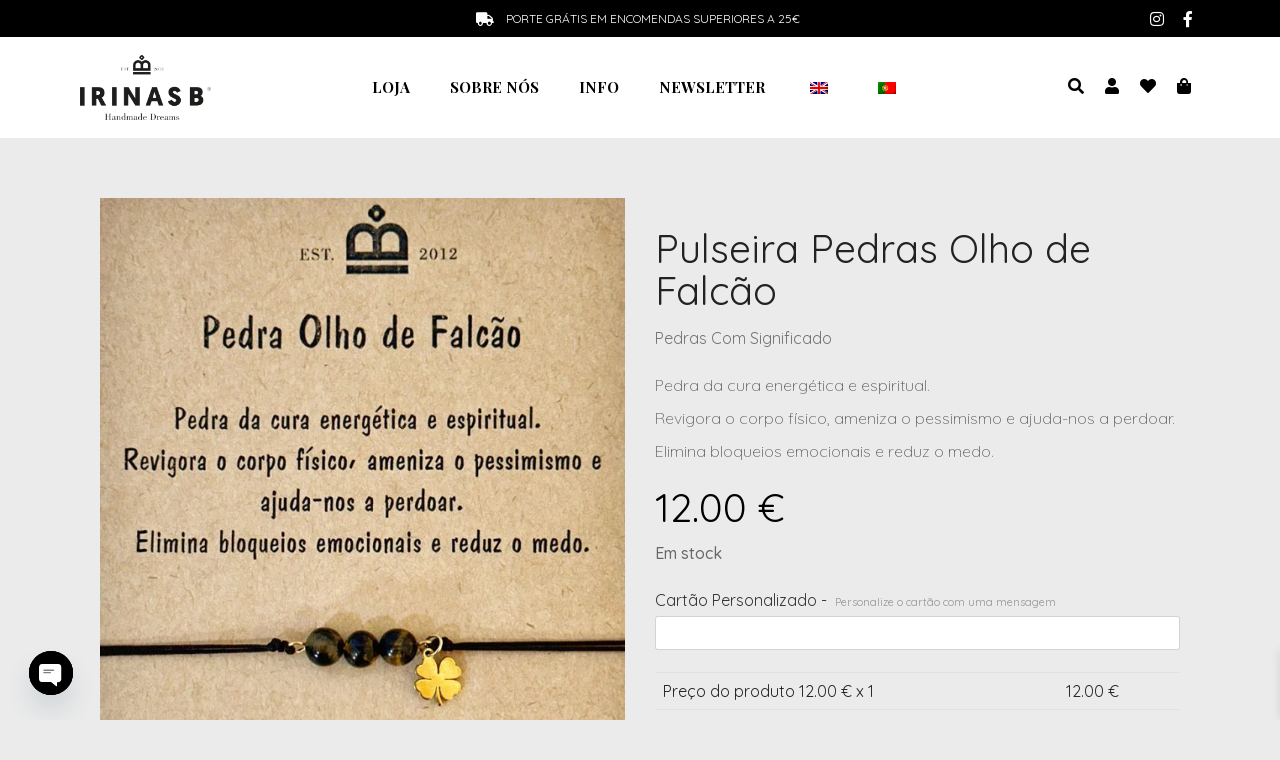

--- FILE ---
content_type: text/html; charset=UTF-8
request_url: https://irinasb.com/produto/pulseira-olho-de-falcao/
body_size: 67265
content:
<!DOCTYPE html>
<html lang="pt-PT">
<head>
	<meta charset="UTF-8">
	<meta name="viewport" content="width=device-width, initial-scale=1.0, viewport-fit=cover" />						<script>document.documentElement.className = document.documentElement.className + ' yes-js js_active js'</script>
			<meta name='robots' content='index, follow, max-image-preview:large, max-snippet:-1, max-video-preview:-1' />
	<style>img:is([sizes="auto" i], [sizes^="auto," i]) { contain-intrinsic-size: 3000px 1500px }</style>
	<!-- Start of Judge.me Core -->
<script data-cfasync='false' class='jdgm-settings-script'>window.jdgmSettings={"pagination":5,"disable_web_reviews":false,"badge_no_review_text":"Nenhuma avaliação","badge_n_reviews_text":"{{ n }} avaliação/avaliações","badge_star_color":"#f9bc11","hide_badge_preview_if_no_reviews":true,"badge_hide_text":false,"enforce_center_preview_badge":false,"widget_title":"Avaliações de Clientes","widget_open_form_text":"Escrever uma avaliação","widget_close_form_text":"Cancelar sua avaliação","widget_refresh_page_text":"Atualizar página","widget_summary_text":"Baseado em {{ number_of_reviews }} avaliação/avaliações","widget_no_review_text":"Ainda sem avaliações","widget_name_field_text":"Nome","widget_verified_name_field_text":"Nome Verificado (público)","widget_name_placeholder_text":"Digite seu nome (público)","widget_required_field_error_text":"Esse campo é obrigatório.","widget_email_field_text":"O email","widget_verified_email_field_text":"E-mail verificado (privado, não pode ser editado)","widget_email_placeholder_text":"Digite seu e-mail (privado)","widget_email_field_error_text":"Por favor, entre um endereço de e-mail válido.","widget_rating_field_text":"Nota","widget_review_title_field_text":"Título da Avaliação","widget_review_title_placeholder_text":"Dê um título para sua avaliação","widget_review_body_field_text":"Avaliação","widget_review_body_placeholder_text":"Escreva seus comentários aqui","widget_pictures_field_text":"Imagem/Vídeo (opcional)","widget_submit_review_text":"Enviar Avaliação","widget_submit_verified_review_text":"Enviar Avaliação Verificada","widget_submit_success_msg_with_auto_publish":"Obrigado! Atualize a página em alguns instantes para ver sua avaliação. Você pode remover ou editar sua revisão fazendo login em \u003ca href='https://judge.me/login' target='_blank' rel='nofollow noopener'\u003eJudge.me\u003c/a\u003e","widget_submit_success_msg_no_auto_publish":"Obrigado! Seu comentário será publicado assim que for aprovado pelo administrador da loja. Você pode remover ou editar sua revisão fazendo login em \u003ca href='https://judge.me/login' target='_blank' rel='nofollow noopener'\u003eJudge.me\u003c/a\u003e","widget_show_default_reviews_out_of_total_text":"Mostrando {{ n_reviews_shown }} de um total de {{ n_reviews }} avaliações.","widget_show_all_link_text":"Mostre tudo","widget_show_less_link_text":"Mostre menos","widget_author_said_text":"{{ reviewer_name }} disse:","widget_days_text":"{{ n }} dias atrás","widget_weeks_text":"{{ n }} semana/semanas atrás","widget_months_text":"{{ n }} mês/meses atrás","widget_years_text":"{{ n }} ano/anos atrás","widget_yesterday_text":"Ontem","widget_today_text":"Hoje","widget_replied_text":"\u003e\u003e {{ shop_name }} respondeu:","widget_read_more_text":"Ler mais","widget_rating_filter_see_all_text":"Ver todas as avaliações","widget_sorting_most_recent_text":"Mais recente","widget_sorting_highest_rating_text":"Maior Nota","widget_sorting_lowest_rating_text":"Menor Nota","widget_sorting_with_pictures_text":"Apenas Fotos","widget_sorting_most_helpful_text":"Mais Relevante","widget_open_question_form_text":"Faça uma pergunta","widget_reviews_subtab_text":"Avaliações","widget_questions_subtab_text":"Perguntas","widget_question_label_text":"Pergunta","widget_answer_label_text":"Resposta","widget_question_placeholder_text":"Escreva sua pergunta aqui","widget_submit_question_text":"Enviar pergunta","widget_question_submit_success_text":"Obrigado pela sua pergunta! Nós lhe avisaremos quando sua pergunta for respondida e publicada.","widget_star_color":"#f9bc11","verified_badge_text":"Verificado","verified_badge_placement":"left-of-reviewer-name","widget_hide_border":false,"widget_social_share":false,"widget_thumb":false,"widget_review_location_show":false,"widget_location_format":"country_iso_code","all_reviews_include_out_of_store_products":true,"all_reviews_out_of_store_text":"(fora de estoque)","all_reviews_product_name_prefix_text":"sobre","enable_review_pictures":true,"enable_question_anwser":false,"review_date_format":"dd/mm/yy","widget_product_reviews_subtab_text":"Avaliações do Produto","widget_shop_reviews_subtab_text":"Avaliações da Loja","widget_sorting_pictures_first_text":"Fotos primeiro","floating_tab_button_name":"★ Avaliações do Judge.me","floating_tab_title":"Deixe os clientes falarem por nós","floating_tab_url":"","floating_tab_url_enabled":false,"all_reviews_text_badge_text":"Os clientes nos avaliam em {{ shop.metafields.judgeme.all_reviews_rating | round: 1 }}/5 com base nas avaliações de {{ shop.metafields.judgeme.all_reviews_count }}.","all_reviews_text_badge_text_branded_style":"{{ shop.metafields.judgeme.all_reviews_rating | round: 1 }} de 5 estrelas baseado em {{ shop.metafields.judgeme.all_reviews_count }} avaliações","all_reviews_text_badge_url":"","featured_carousel_title":"Deixe os clientes falarem por nós","featured_carousel_count_text":"de {{ n }} comentários","featured_carousel_url":"","verified_count_badge_style":"branded","verified_count_badge_url":"","widget_star_use_custom_color":true,"picture_reminder_submit_button":"Upload de imagens","widget_sorting_videos_first_text":"Vídeos primeiro","widget_review_pending_text":"Pendente","remove_microdata_snippet":false,"preview_badge_no_question_text":"Sem perguntas","preview_badge_n_question_text":"{{ number_of_questions }} pergunta/perguntas","widget_search_bar_placeholder":"Pesquisar comentários","widget_sorting_verified_only_text":"Verificado apenas","featured_carousel_verified_badge_enable":true,"featured_carousel_more_reviews_button_text":"Read more reviews","featured_carousel_view_product_button_text":"Ver produto","all_reviews_page_load_more_text":"Carregue mais resenhas","widget_advanced_speed_features":5,"widget_public_name_text":"exibido publicamente como","default_reviewer_name_has_non_latin":true,"widget_reviewer_anonymous":"Anônimo","medals_widget_title":"Medalhas de avaliação do Judge.me","widget_invalid_yt_video_url_error_text":"Não é um URL de vídeo do YouTube","widget_max_length_field_error_text":"Insira no máximo {0} caracteres.","widget_verified_by_shop_text":"Verificado por Shop","widget_load_with_code_splitting":true,"widget_ugc_title":"Feito por nós, compartilhado por você","widget_ugc_subtitle":"Marque-nos para ver sua foto em destaque em nossa página","widget_ugc_primary_button_text":"Compre Agora","widget_ugc_secondary_button_text":"Carregue mais","widget_ugc_reviews_button_text":"Ver comentários","widget_primary_color":"#000000","widget_summary_average_rating_text":"{{ average_rating }} de 5","widget_media_grid_title":"Fotos e vídeos de clientes","widget_media_grid_see_more_text":"Ver mais","widget_verified_by_judgeme_text":"Verificado por Judge.me","widget_verified_by_judgeme_text_in_store_medals":"Verified by Judge.me","widget_media_field_exceed_quantity_message":"Desculpe, só podemos aceitar {{ max_media }} para uma revisão.","widget_media_field_exceed_limit_message":"{{ file_name }} é muito grande, selecione um {{ media_type }} menor que {{ size_limit }} MB.","widget_review_submitted_text":"Avaliação enviada!","widget_question_submitted_text":"Pergunta enviada!","widget_close_form_text_question":"Cancelar","widget_write_your_answer_here_text":"Escreva sua resposta aqui","widget_show_collected_by_judgeme":true,"widget_collected_by_judgeme_text":"coletado por Judge.me","widget_load_more_text":"Carregue mais","widget_full_review_text":"Revisão completa","widget_read_more_reviews_text":"Leia mais comentários","widget_read_questions_text":"Leia as perguntas","widget_questions_and_answers_text":"Perguntas e Respostas","widget_verified_by_text":"Verificado por","widget_number_of_reviews_text":"{{ number_of_reviews }} comentários","widget_back_button_text":"Voltar","widget_next_button_text":"Próximo","widget_custom_forms_filter_button":"Filtros","how_reviews_are_collected":"Como são recolhidos os comentários?","widget_gdpr_statement":"Como utilizamos os seus dados: apenas o contactaremos sobre a avaliação que deixou, e apenas se necessário. ao submeter a sua avaliação, concorda com os \u003ca href='https://judge.me/terms' target='_blank' rel='nofollow noopener'\u003etermos e condições\u003c/a\u003e e \u003ca href='https://judge.me/privacy' target='_blank' rel='nofollow noopener'\u003epolítica de privacidade\u003c/a\u003e e políticas de \u003ca href='https://judge.me/content-policy' target='_blank' rel='nofollow noopener'\u003econteúdo\u003c/a\u003e. do Judge.me.","platform":"woocommerce","branding_url":"https://judge.me/reviews","branding_text":"Feito por Judge.me","locale":"en","reply_name":"IrinasB","widget_version":"3.0","footer":true,"autopublish":true,"review_dates":true,"enable_custom_form":false,"can_be_branded":false};</script> <style class='jdgm-settings-style'>.jdgm-xx{left:0}:root{--jdgm-primary-color:#000;--jdgm-secondary-color:rgba(0,0,0,0.1);--jdgm-star-color:#f9bc11;--jdgm-write-review-text-color:white;--jdgm-write-review-bg-color:#000000;--jdgm-paginate-color:#000;--jdgm-border-radius:0}.jdgm-histogram__bar-content{background-color:#000}.jdgm-rev[data-verified-buyer=true] .jdgm-rev__icon.jdgm-rev__icon:after,.jdgm-rev__buyer-badge.jdgm-rev__buyer-badge{color:white;background-color:#000}.jdgm-review-widget--small .jdgm-gallery.jdgm-gallery .jdgm-gallery__thumbnail-link:nth-child(8) .jdgm-gallery__thumbnail-wrapper.jdgm-gallery__thumbnail-wrapper:before{content:"Ver mais"}@media only screen and (min-width: 768px){.jdgm-gallery.jdgm-gallery .jdgm-gallery__thumbnail-link:nth-child(8) .jdgm-gallery__thumbnail-wrapper.jdgm-gallery__thumbnail-wrapper:before{content:"Ver mais"}}.jdgm-preview-badge .jdgm-star.jdgm-star{color:#f9bc11}.jdgm-prev-badge[data-average-rating='0.00']{display:none !important}.jdgm-author-all-initials{display:none !important}.jdgm-author-last-initial{display:none !important}.jdgm-rev-widg__title{visibility:hidden}.jdgm-rev-widg__summary-text{visibility:hidden}.jdgm-prev-badge__text{visibility:hidden}.jdgm-rev__replier:before{content:'irinasb.com'}.jdgm-rev__prod-link-prefix:before{content:'sobre'}.jdgm-rev__out-of-store-text:before{content:'(fora de estoque)'}@media only screen and (min-width: 768px){.jdgm-rev__pics .jdgm-rev_all-rev-page-picture-separator,.jdgm-rev__pics .jdgm-rev__product-picture{display:none}}@media only screen and (max-width: 768px){.jdgm-rev__pics .jdgm-rev_all-rev-page-picture-separator,.jdgm-rev__pics .jdgm-rev__product-picture{display:none}}
</style><style class='jdgm-miracle-styles'>
  @-webkit-keyframes jdgm-spin{0%{-webkit-transform:rotate(0deg);-ms-transform:rotate(0deg);transform:rotate(0deg)}100%{-webkit-transform:rotate(359deg);-ms-transform:rotate(359deg);transform:rotate(359deg)}}@keyframes jdgm-spin{0%{-webkit-transform:rotate(0deg);-ms-transform:rotate(0deg);transform:rotate(0deg)}100%{-webkit-transform:rotate(359deg);-ms-transform:rotate(359deg);transform:rotate(359deg)}}@font-face{font-family:'JudgemeStar';src:url("[data-uri]") format("woff");font-weight:normal;font-style:normal}.jdgm-star{font-family:'JudgemeStar';display:inline !important;text-decoration:none !important;padding:0 4px 0 0 !important;margin:0 !important;font-weight:bold;opacity:1;-webkit-font-smoothing:antialiased;-moz-osx-font-smoothing:grayscale}.jdgm-star:hover{opacity:1}.jdgm-star:last-of-type{padding:0 !important}.jdgm-star.jdgm--on:before{content:"\e000"}.jdgm-star.jdgm--off:before{content:"\e001"}.jdgm-star.jdgm--half:before{content:"\e002"}.jdgm-widget *{margin:0;line-height:1.4;-webkit-box-sizing:border-box;-moz-box-sizing:border-box;box-sizing:border-box;-webkit-overflow-scrolling:touch}.jdgm-hidden{display:none !important;visibility:hidden !important}.jdgm-temp-hidden{display:none}.jdgm-spinner{width:40px;height:40px;margin:auto;border-radius:50%;border-top:2px solid #eee;border-right:2px solid #eee;border-bottom:2px solid #eee;border-left:2px solid #ccc;-webkit-animation:jdgm-spin 0.8s infinite linear;animation:jdgm-spin 0.8s infinite linear}.jdgm-prev-badge{display:block !important}

</style>

<script data-cfasync='false' class='jdgm-script'>
!function(e){window.jdgm=window.jdgm||{},jdgm.CDN_HOST="https://cdn.judge.me/",
jdgm.docReady=function(d){(e.attachEvent?"complete"===e.readyState:"loading"!==e.readyState)?
setTimeout(d,0):e.addEventListener("DOMContentLoaded",d)},jdgm.loadCSS=function(d,t,o,a){
!o&&jdgm.loadCSS.requestedUrls.indexOf(d)>=0||(jdgm.loadCSS.requestedUrls.push(d),
(a=e.createElement("link")).rel="stylesheet",a.class="jdgm-stylesheet",a.media="nope!",
a.href=d,a.onload=function(){this.media="all",t&&setTimeout(t)},e.body.appendChild(a))},
jdgm.loadCSS.requestedUrls=[],jdgm.docReady(function(){(window.jdgmLoadCSS||e.querySelectorAll(
".jdgm-widget, .jdgm-all-reviews-page").length>0)&&(jdgmSettings.widget_load_with_code_splitting?
parseFloat(jdgmSettings.widget_version)>=3?jdgm.loadCSS(jdgm.CDN_HOST+"widget_v3/base.css"):
jdgm.loadCSS(jdgm.CDN_HOST+"widget/base.css"):jdgm.loadCSS(jdgm.CDN_HOST+"shopify_v2.css"))})}(document);
</script>
<script async data-cfasync="false" type="text/javascript" src="https://cdn.judge.me/loader.js"></script>
<noscript><link rel="stylesheet" type="text/css" media="all" href="https://cdn.judge.me/shopify_v2.css"></noscript>
<!-- End of Judge.me Core -->

	<!-- This site is optimized with the Yoast SEO plugin v26.2 - https://yoast.com/wordpress/plugins/seo/ -->
	<title>Pulseira Pedras Olho de Falcão - IrinasB</title>
	<meta name="description" content="Pedra da cura energética e espiritual. Revigora o corpo físico, ameniza o pessimismo e ajuda-nos a perdoar. Elimina bloqueios emocionais e reduz o medo." />
	<link rel="canonical" href="https://irinasb.com/produto/pulseira-olho-de-falcao/" />
	<meta property="og:locale" content="pt_PT" />
	<meta property="og:type" content="article" />
	<meta property="og:title" content="Pulseira Pedras Olho de Falcão - IrinasB" />
	<meta property="og:description" content="Pedra da cura energética e espiritual. Revigora o corpo físico, ameniza o pessimismo e ajuda-nos a perdoar. Elimina bloqueios emocionais e reduz o medo." />
	<meta property="og:url" content="https://irinasb.com/produto/pulseira-olho-de-falcao/" />
	<meta property="og:site_name" content="IrinasB" />
	<meta property="article:modified_time" content="2026-01-09T11:49:31+00:00" />
	<meta property="og:image" content="https://irinasb.com/wp-content/uploads/2022/10/olho-de-falcao1.jpg" />
	<meta property="og:image:width" content="800" />
	<meta property="og:image:height" content="959" />
	<meta property="og:image:type" content="image/jpeg" />
	<meta name="twitter:card" content="summary_large_image" />
	<meta name="twitter:label1" content="Tempo estimado de leitura" />
	<meta name="twitter:data1" content="2 minutos" />
	<script type="application/ld+json" class="yoast-schema-graph">{"@context":"https://schema.org","@graph":[{"@type":"WebPage","@id":"https://irinasb.com/produto/pulseira-olho-de-falcao/","url":"https://irinasb.com/produto/pulseira-olho-de-falcao/","name":"Pulseira Pedras Olho de Falcão - IrinasB","isPartOf":{"@id":"https://irinasb.com/#website"},"primaryImageOfPage":{"@id":"https://irinasb.com/produto/pulseira-olho-de-falcao/#primaryimage"},"image":{"@id":"https://irinasb.com/produto/pulseira-olho-de-falcao/#primaryimage"},"thumbnailUrl":"https://irinasb.com/wp-content/uploads/2022/10/olho-de-falcao1.jpg","datePublished":"2022-10-03T21:55:16+00:00","dateModified":"2026-01-09T11:49:31+00:00","description":"Pedra da cura energética e espiritual. Revigora o corpo físico, ameniza o pessimismo e ajuda-nos a perdoar. Elimina bloqueios emocionais e reduz o medo.","breadcrumb":{"@id":"https://irinasb.com/produto/pulseira-olho-de-falcao/#breadcrumb"},"inLanguage":"pt-PT","potentialAction":[{"@type":"ReadAction","target":["https://irinasb.com/produto/pulseira-olho-de-falcao/"]}]},{"@type":"ImageObject","inLanguage":"pt-PT","@id":"https://irinasb.com/produto/pulseira-olho-de-falcao/#primaryimage","url":"https://irinasb.com/wp-content/uploads/2022/10/olho-de-falcao1.jpg","contentUrl":"https://irinasb.com/wp-content/uploads/2022/10/olho-de-falcao1.jpg","width":800,"height":959},{"@type":"BreadcrumbList","@id":"https://irinasb.com/produto/pulseira-olho-de-falcao/#breadcrumb","itemListElement":[{"@type":"ListItem","position":1,"name":"Início","item":"https://irinasb.com/"},{"@type":"ListItem","position":2,"name":"Loja","item":"https://irinasb.com/loja/"},{"@type":"ListItem","position":3,"name":"Pulseira Pedras Olho de Falcão"}]},{"@type":"WebSite","@id":"https://irinasb.com/#website","url":"https://irinasb.com/","name":"IrinasB","description":"Handmade Dreams","publisher":{"@id":"https://irinasb.com/#organization"},"potentialAction":[{"@type":"SearchAction","target":{"@type":"EntryPoint","urlTemplate":"https://irinasb.com/?s={search_term_string}"},"query-input":{"@type":"PropertyValueSpecification","valueRequired":true,"valueName":"search_term_string"}}],"inLanguage":"pt-PT"},{"@type":"Organization","@id":"https://irinasb.com/#organization","name":"IrinasB","url":"https://irinasb.com/","logo":{"@type":"ImageObject","inLanguage":"pt-PT","@id":"https://irinasb.com/#/schema/logo/image/","url":"https://irinasb.com/wp-content/uploads/2016/11/logo.fw_.png","contentUrl":"https://irinasb.com/wp-content/uploads/2016/11/logo.fw_.png","width":900,"height":453,"caption":"IrinasB"},"image":{"@id":"https://irinasb.com/#/schema/logo/image/"}}]}</script>
	<!-- / Yoast SEO plugin. -->


<link rel='dns-prefetch' href='//omnisnippet1.com' />
<link rel='dns-prefetch' href='//capi-automation.s3.us-east-2.amazonaws.com' />
<link rel='dns-prefetch' href='//www.googletagmanager.com' />
<link rel='dns-prefetch' href='//fonts.googleapis.com' />
<link rel="alternate" type="application/rss+xml" title="IrinasB &raquo; Feed" href="https://irinasb.com/feed/" />
<link rel="alternate" type="application/rss+xml" title="IrinasB &raquo; Feed de comentários" href="https://irinasb.com/comments/feed/" />
<script type="text/javascript">
/* <![CDATA[ */
window._wpemojiSettings = {"baseUrl":"https:\/\/s.w.org\/images\/core\/emoji\/16.0.1\/72x72\/","ext":".png","svgUrl":"https:\/\/s.w.org\/images\/core\/emoji\/16.0.1\/svg\/","svgExt":".svg","source":{"concatemoji":"https:\/\/irinasb.com\/wp-includes\/js\/wp-emoji-release.min.js?ver=6.8.3"}};
/*! This file is auto-generated */
!function(s,n){var o,i,e;function c(e){try{var t={supportTests:e,timestamp:(new Date).valueOf()};sessionStorage.setItem(o,JSON.stringify(t))}catch(e){}}function p(e,t,n){e.clearRect(0,0,e.canvas.width,e.canvas.height),e.fillText(t,0,0);var t=new Uint32Array(e.getImageData(0,0,e.canvas.width,e.canvas.height).data),a=(e.clearRect(0,0,e.canvas.width,e.canvas.height),e.fillText(n,0,0),new Uint32Array(e.getImageData(0,0,e.canvas.width,e.canvas.height).data));return t.every(function(e,t){return e===a[t]})}function u(e,t){e.clearRect(0,0,e.canvas.width,e.canvas.height),e.fillText(t,0,0);for(var n=e.getImageData(16,16,1,1),a=0;a<n.data.length;a++)if(0!==n.data[a])return!1;return!0}function f(e,t,n,a){switch(t){case"flag":return n(e,"\ud83c\udff3\ufe0f\u200d\u26a7\ufe0f","\ud83c\udff3\ufe0f\u200b\u26a7\ufe0f")?!1:!n(e,"\ud83c\udde8\ud83c\uddf6","\ud83c\udde8\u200b\ud83c\uddf6")&&!n(e,"\ud83c\udff4\udb40\udc67\udb40\udc62\udb40\udc65\udb40\udc6e\udb40\udc67\udb40\udc7f","\ud83c\udff4\u200b\udb40\udc67\u200b\udb40\udc62\u200b\udb40\udc65\u200b\udb40\udc6e\u200b\udb40\udc67\u200b\udb40\udc7f");case"emoji":return!a(e,"\ud83e\udedf")}return!1}function g(e,t,n,a){var r="undefined"!=typeof WorkerGlobalScope&&self instanceof WorkerGlobalScope?new OffscreenCanvas(300,150):s.createElement("canvas"),o=r.getContext("2d",{willReadFrequently:!0}),i=(o.textBaseline="top",o.font="600 32px Arial",{});return e.forEach(function(e){i[e]=t(o,e,n,a)}),i}function t(e){var t=s.createElement("script");t.src=e,t.defer=!0,s.head.appendChild(t)}"undefined"!=typeof Promise&&(o="wpEmojiSettingsSupports",i=["flag","emoji"],n.supports={everything:!0,everythingExceptFlag:!0},e=new Promise(function(e){s.addEventListener("DOMContentLoaded",e,{once:!0})}),new Promise(function(t){var n=function(){try{var e=JSON.parse(sessionStorage.getItem(o));if("object"==typeof e&&"number"==typeof e.timestamp&&(new Date).valueOf()<e.timestamp+604800&&"object"==typeof e.supportTests)return e.supportTests}catch(e){}return null}();if(!n){if("undefined"!=typeof Worker&&"undefined"!=typeof OffscreenCanvas&&"undefined"!=typeof URL&&URL.createObjectURL&&"undefined"!=typeof Blob)try{var e="postMessage("+g.toString()+"("+[JSON.stringify(i),f.toString(),p.toString(),u.toString()].join(",")+"));",a=new Blob([e],{type:"text/javascript"}),r=new Worker(URL.createObjectURL(a),{name:"wpTestEmojiSupports"});return void(r.onmessage=function(e){c(n=e.data),r.terminate(),t(n)})}catch(e){}c(n=g(i,f,p,u))}t(n)}).then(function(e){for(var t in e)n.supports[t]=e[t],n.supports.everything=n.supports.everything&&n.supports[t],"flag"!==t&&(n.supports.everythingExceptFlag=n.supports.everythingExceptFlag&&n.supports[t]);n.supports.everythingExceptFlag=n.supports.everythingExceptFlag&&!n.supports.flag,n.DOMReady=!1,n.readyCallback=function(){n.DOMReady=!0}}).then(function(){return e}).then(function(){var e;n.supports.everything||(n.readyCallback(),(e=n.source||{}).concatemoji?t(e.concatemoji):e.wpemoji&&e.twemoji&&(t(e.twemoji),t(e.wpemoji)))}))}((window,document),window._wpemojiSettings);
/* ]]> */
</script>
    <style>

    .laborator-admin-bar-menu {
        position: relative !important;
        display: inline-block;
        width: 16px !important;
        height: 16px !important;
        background: url(https://irinasb.com/wp-content/themes/oxygen/assets/images/laborator-icon.png.webp) no-repeat 0px 0px !important;
        background-size: 16px !important;
        margin-right: 8px !important;
        top: 3px !important;
    }

    .rtl .laborator-admin-bar-menu {
        margin-left: 8px !important;
        margin-right: 0;
    }

    #wp-admin-bar-laborator-options:hover .laborator-admin-bar-menu {
        background-position: 0 -32px !important;
    }

    .laborator-admin-bar-menu:before {
        display: none !important;
    }

    #toplevel_page_laborator_options .wp-menu-image {
        background: url(https://irinasb.com/wp-content/themes/oxygen/assets/images/laborator-icon.png.webp) no-repeat 11px 8px !important;
        background-size: 16px !important;
    }

    #toplevel_page_laborator_options .wp-menu-image:before {
        display: none;
    }

    #toplevel_page_laborator_options .wp-menu-image img {
        display: none;
    }

    #toplevel_page_laborator_options:hover .wp-menu-image, #toplevel_page_laborator_options.wp-has-current-submenu .wp-menu-image {
        background-position: 11px -24px !important;
    }

    </style>
<link rel='stylesheet' id='font-awesome-css' href='https://irinasb.com/wp-content/plugins/load-more-products-for-woocommerce/berocket/assets/css/font-awesome.min.css?ver=6.8.3' type='text/css' media='all' />
<style id='font-awesome-inline-css' type='text/css'>
[data-font="FontAwesome"]:before {font-family: 'FontAwesome' !important;content: attr(data-icon) !important;speak: none !important;font-weight: normal !important;font-variant: normal !important;text-transform: none !important;line-height: 1 !important;font-style: normal !important;-webkit-font-smoothing: antialiased !important;-moz-osx-font-smoothing: grayscale !important;}
</style>
<link rel='stylesheet' id='omnisend-woocommerce-checkout-block-checkout-newsletter-subscription-block-css' href='https://irinasb.com/wp-content/plugins/omnisend-connect/includes/blocks/build/omnisend-checkout-block.css?ver=0.1.1' type='text/css' media='all' />
<style id='wp-emoji-styles-inline-css' type='text/css'>

	img.wp-smiley, img.emoji {
		display: inline !important;
		border: none !important;
		box-shadow: none !important;
		height: 1em !important;
		width: 1em !important;
		margin: 0 0.07em !important;
		vertical-align: -0.1em !important;
		background: none !important;
		padding: 0 !important;
	}
</style>
<link rel='stylesheet' id='wp-block-library-css' href='https://irinasb.com/wp-includes/css/dist/block-library/style.min.css?ver=6.8.3' type='text/css' media='all' />
<style id='classic-theme-styles-inline-css' type='text/css'>
/*! This file is auto-generated */
.wp-block-button__link{color:#fff;background-color:#32373c;border-radius:9999px;box-shadow:none;text-decoration:none;padding:calc(.667em + 2px) calc(1.333em + 2px);font-size:1.125em}.wp-block-file__button{background:#32373c;color:#fff;text-decoration:none}
</style>
<link rel='stylesheet' id='wp-components-css' href='https://irinasb.com/wp-includes/css/dist/components/style.min.css?ver=6.8.3' type='text/css' media='all' />
<link rel='stylesheet' id='wp-preferences-css' href='https://irinasb.com/wp-includes/css/dist/preferences/style.min.css?ver=6.8.3' type='text/css' media='all' />
<link rel='stylesheet' id='wp-block-editor-css' href='https://irinasb.com/wp-includes/css/dist/block-editor/style.min.css?ver=6.8.3' type='text/css' media='all' />
<link rel='stylesheet' id='popup-maker-block-library-style-css' href='https://irinasb.com/wp-content/plugins/popup-maker/dist/packages/block-library-style.css?ver=dbea705cfafe089d65f1' type='text/css' media='all' />
<link rel='stylesheet' id='jquery-selectBox-css' href='https://irinasb.com/wp-content/plugins/yith-woocommerce-wishlist/assets/css/jquery.selectBox.css?ver=1.2.0' type='text/css' media='all' />
<link rel='stylesheet' id='woocommerce_prettyPhoto_css-css' href='//irinasb.com/wp-content/plugins/woocommerce/assets/css/prettyPhoto.css?ver=3.1.6' type='text/css' media='all' />
<link rel='stylesheet' id='yith-wcwl-main-css' href='https://irinasb.com/wp-content/plugins/yith-woocommerce-wishlist/assets/css/style.css?ver=4.10.0' type='text/css' media='all' />
<style id='yith-wcwl-main-inline-css' type='text/css'>
 :root { --add-to-wishlist-icon-color: #000000; --added-to-wishlist-icon-color: #000000; --color-add-to-wishlist-background: #333333; --color-add-to-wishlist-text: #FFFFFF; --color-add-to-wishlist-border: #333333; --color-add-to-wishlist-background-hover: #333333; --color-add-to-wishlist-text-hover: #FFFFFF; --color-add-to-wishlist-border-hover: #333333; --rounded-corners-radius: 16px; --color-add-to-cart-background: #333333; --color-add-to-cart-text: #FFFFFF; --color-add-to-cart-border: #333333; --color-add-to-cart-background-hover: #4F4F4F; --color-add-to-cart-text-hover: #FFFFFF; --color-add-to-cart-border-hover: #4F4F4F; --add-to-cart-rounded-corners-radius: 16px; --color-button-style-1-background: #333333; --color-button-style-1-text: #FFFFFF; --color-button-style-1-border: #333333; --color-button-style-1-background-hover: #4F4F4F; --color-button-style-1-text-hover: #FFFFFF; --color-button-style-1-border-hover: #4F4F4F; --color-button-style-2-background: #333333; --color-button-style-2-text: #FFFFFF; --color-button-style-2-border: #333333; --color-button-style-2-background-hover: #4F4F4F; --color-button-style-2-text-hover: #FFFFFF; --color-button-style-2-border-hover: #4F4F4F; --color-wishlist-table-background: #ffffff; --color-wishlist-table-text: #6d6c6c; --color-wishlist-table-border: #cccccc; --color-headers-background: #F4F4F4; --color-share-button-color: #FFFFFF; --color-share-button-color-hover: #FFFFFF; --color-fb-button-background: #39599E; --color-fb-button-background-hover: #595A5A; --color-tw-button-background: #45AFE2; --color-tw-button-background-hover: #595A5A; --color-pr-button-background: #AB2E31; --color-pr-button-background-hover: #595A5A; --color-em-button-background: #FBB102; --color-em-button-background-hover: #595A5A; --color-wa-button-background: #00A901; --color-wa-button-background-hover: #595A5A; --feedback-duration: 3s } 
 :root { --add-to-wishlist-icon-color: #000000; --added-to-wishlist-icon-color: #000000; --color-add-to-wishlist-background: #333333; --color-add-to-wishlist-text: #FFFFFF; --color-add-to-wishlist-border: #333333; --color-add-to-wishlist-background-hover: #333333; --color-add-to-wishlist-text-hover: #FFFFFF; --color-add-to-wishlist-border-hover: #333333; --rounded-corners-radius: 16px; --color-add-to-cart-background: #333333; --color-add-to-cart-text: #FFFFFF; --color-add-to-cart-border: #333333; --color-add-to-cart-background-hover: #4F4F4F; --color-add-to-cart-text-hover: #FFFFFF; --color-add-to-cart-border-hover: #4F4F4F; --add-to-cart-rounded-corners-radius: 16px; --color-button-style-1-background: #333333; --color-button-style-1-text: #FFFFFF; --color-button-style-1-border: #333333; --color-button-style-1-background-hover: #4F4F4F; --color-button-style-1-text-hover: #FFFFFF; --color-button-style-1-border-hover: #4F4F4F; --color-button-style-2-background: #333333; --color-button-style-2-text: #FFFFFF; --color-button-style-2-border: #333333; --color-button-style-2-background-hover: #4F4F4F; --color-button-style-2-text-hover: #FFFFFF; --color-button-style-2-border-hover: #4F4F4F; --color-wishlist-table-background: #ffffff; --color-wishlist-table-text: #6d6c6c; --color-wishlist-table-border: #cccccc; --color-headers-background: #F4F4F4; --color-share-button-color: #FFFFFF; --color-share-button-color-hover: #FFFFFF; --color-fb-button-background: #39599E; --color-fb-button-background-hover: #595A5A; --color-tw-button-background: #45AFE2; --color-tw-button-background-hover: #595A5A; --color-pr-button-background: #AB2E31; --color-pr-button-background-hover: #595A5A; --color-em-button-background: #FBB102; --color-em-button-background-hover: #595A5A; --color-wa-button-background: #00A901; --color-wa-button-background-hover: #595A5A; --feedback-duration: 3s } 
</style>
<style id='global-styles-inline-css' type='text/css'>
:root{--wp--preset--aspect-ratio--square: 1;--wp--preset--aspect-ratio--4-3: 4/3;--wp--preset--aspect-ratio--3-4: 3/4;--wp--preset--aspect-ratio--3-2: 3/2;--wp--preset--aspect-ratio--2-3: 2/3;--wp--preset--aspect-ratio--16-9: 16/9;--wp--preset--aspect-ratio--9-16: 9/16;--wp--preset--color--black: #000000;--wp--preset--color--cyan-bluish-gray: #abb8c3;--wp--preset--color--white: #ffffff;--wp--preset--color--pale-pink: #f78da7;--wp--preset--color--vivid-red: #cf2e2e;--wp--preset--color--luminous-vivid-orange: #ff6900;--wp--preset--color--luminous-vivid-amber: #fcb900;--wp--preset--color--light-green-cyan: #7bdcb5;--wp--preset--color--vivid-green-cyan: #00d084;--wp--preset--color--pale-cyan-blue: #8ed1fc;--wp--preset--color--vivid-cyan-blue: #0693e3;--wp--preset--color--vivid-purple: #9b51e0;--wp--preset--gradient--vivid-cyan-blue-to-vivid-purple: linear-gradient(135deg,rgba(6,147,227,1) 0%,rgb(155,81,224) 100%);--wp--preset--gradient--light-green-cyan-to-vivid-green-cyan: linear-gradient(135deg,rgb(122,220,180) 0%,rgb(0,208,130) 100%);--wp--preset--gradient--luminous-vivid-amber-to-luminous-vivid-orange: linear-gradient(135deg,rgba(252,185,0,1) 0%,rgba(255,105,0,1) 100%);--wp--preset--gradient--luminous-vivid-orange-to-vivid-red: linear-gradient(135deg,rgba(255,105,0,1) 0%,rgb(207,46,46) 100%);--wp--preset--gradient--very-light-gray-to-cyan-bluish-gray: linear-gradient(135deg,rgb(238,238,238) 0%,rgb(169,184,195) 100%);--wp--preset--gradient--cool-to-warm-spectrum: linear-gradient(135deg,rgb(74,234,220) 0%,rgb(151,120,209) 20%,rgb(207,42,186) 40%,rgb(238,44,130) 60%,rgb(251,105,98) 80%,rgb(254,248,76) 100%);--wp--preset--gradient--blush-light-purple: linear-gradient(135deg,rgb(255,206,236) 0%,rgb(152,150,240) 100%);--wp--preset--gradient--blush-bordeaux: linear-gradient(135deg,rgb(254,205,165) 0%,rgb(254,45,45) 50%,rgb(107,0,62) 100%);--wp--preset--gradient--luminous-dusk: linear-gradient(135deg,rgb(255,203,112) 0%,rgb(199,81,192) 50%,rgb(65,88,208) 100%);--wp--preset--gradient--pale-ocean: linear-gradient(135deg,rgb(255,245,203) 0%,rgb(182,227,212) 50%,rgb(51,167,181) 100%);--wp--preset--gradient--electric-grass: linear-gradient(135deg,rgb(202,248,128) 0%,rgb(113,206,126) 100%);--wp--preset--gradient--midnight: linear-gradient(135deg,rgb(2,3,129) 0%,rgb(40,116,252) 100%);--wp--preset--font-size--small: 13px;--wp--preset--font-size--medium: 20px;--wp--preset--font-size--large: 36px;--wp--preset--font-size--x-large: 42px;--wp--preset--spacing--20: 0.44rem;--wp--preset--spacing--30: 0.67rem;--wp--preset--spacing--40: 1rem;--wp--preset--spacing--50: 1.5rem;--wp--preset--spacing--60: 2.25rem;--wp--preset--spacing--70: 3.38rem;--wp--preset--spacing--80: 5.06rem;--wp--preset--shadow--natural: 6px 6px 9px rgba(0, 0, 0, 0.2);--wp--preset--shadow--deep: 12px 12px 50px rgba(0, 0, 0, 0.4);--wp--preset--shadow--sharp: 6px 6px 0px rgba(0, 0, 0, 0.2);--wp--preset--shadow--outlined: 6px 6px 0px -3px rgba(255, 255, 255, 1), 6px 6px rgba(0, 0, 0, 1);--wp--preset--shadow--crisp: 6px 6px 0px rgba(0, 0, 0, 1);}:where(.is-layout-flex){gap: 0.5em;}:where(.is-layout-grid){gap: 0.5em;}body .is-layout-flex{display: flex;}.is-layout-flex{flex-wrap: wrap;align-items: center;}.is-layout-flex > :is(*, div){margin: 0;}body .is-layout-grid{display: grid;}.is-layout-grid > :is(*, div){margin: 0;}:where(.wp-block-columns.is-layout-flex){gap: 2em;}:where(.wp-block-columns.is-layout-grid){gap: 2em;}:where(.wp-block-post-template.is-layout-flex){gap: 1.25em;}:where(.wp-block-post-template.is-layout-grid){gap: 1.25em;}.has-black-color{color: var(--wp--preset--color--black) !important;}.has-cyan-bluish-gray-color{color: var(--wp--preset--color--cyan-bluish-gray) !important;}.has-white-color{color: var(--wp--preset--color--white) !important;}.has-pale-pink-color{color: var(--wp--preset--color--pale-pink) !important;}.has-vivid-red-color{color: var(--wp--preset--color--vivid-red) !important;}.has-luminous-vivid-orange-color{color: var(--wp--preset--color--luminous-vivid-orange) !important;}.has-luminous-vivid-amber-color{color: var(--wp--preset--color--luminous-vivid-amber) !important;}.has-light-green-cyan-color{color: var(--wp--preset--color--light-green-cyan) !important;}.has-vivid-green-cyan-color{color: var(--wp--preset--color--vivid-green-cyan) !important;}.has-pale-cyan-blue-color{color: var(--wp--preset--color--pale-cyan-blue) !important;}.has-vivid-cyan-blue-color{color: var(--wp--preset--color--vivid-cyan-blue) !important;}.has-vivid-purple-color{color: var(--wp--preset--color--vivid-purple) !important;}.has-black-background-color{background-color: var(--wp--preset--color--black) !important;}.has-cyan-bluish-gray-background-color{background-color: var(--wp--preset--color--cyan-bluish-gray) !important;}.has-white-background-color{background-color: var(--wp--preset--color--white) !important;}.has-pale-pink-background-color{background-color: var(--wp--preset--color--pale-pink) !important;}.has-vivid-red-background-color{background-color: var(--wp--preset--color--vivid-red) !important;}.has-luminous-vivid-orange-background-color{background-color: var(--wp--preset--color--luminous-vivid-orange) !important;}.has-luminous-vivid-amber-background-color{background-color: var(--wp--preset--color--luminous-vivid-amber) !important;}.has-light-green-cyan-background-color{background-color: var(--wp--preset--color--light-green-cyan) !important;}.has-vivid-green-cyan-background-color{background-color: var(--wp--preset--color--vivid-green-cyan) !important;}.has-pale-cyan-blue-background-color{background-color: var(--wp--preset--color--pale-cyan-blue) !important;}.has-vivid-cyan-blue-background-color{background-color: var(--wp--preset--color--vivid-cyan-blue) !important;}.has-vivid-purple-background-color{background-color: var(--wp--preset--color--vivid-purple) !important;}.has-black-border-color{border-color: var(--wp--preset--color--black) !important;}.has-cyan-bluish-gray-border-color{border-color: var(--wp--preset--color--cyan-bluish-gray) !important;}.has-white-border-color{border-color: var(--wp--preset--color--white) !important;}.has-pale-pink-border-color{border-color: var(--wp--preset--color--pale-pink) !important;}.has-vivid-red-border-color{border-color: var(--wp--preset--color--vivid-red) !important;}.has-luminous-vivid-orange-border-color{border-color: var(--wp--preset--color--luminous-vivid-orange) !important;}.has-luminous-vivid-amber-border-color{border-color: var(--wp--preset--color--luminous-vivid-amber) !important;}.has-light-green-cyan-border-color{border-color: var(--wp--preset--color--light-green-cyan) !important;}.has-vivid-green-cyan-border-color{border-color: var(--wp--preset--color--vivid-green-cyan) !important;}.has-pale-cyan-blue-border-color{border-color: var(--wp--preset--color--pale-cyan-blue) !important;}.has-vivid-cyan-blue-border-color{border-color: var(--wp--preset--color--vivid-cyan-blue) !important;}.has-vivid-purple-border-color{border-color: var(--wp--preset--color--vivid-purple) !important;}.has-vivid-cyan-blue-to-vivid-purple-gradient-background{background: var(--wp--preset--gradient--vivid-cyan-blue-to-vivid-purple) !important;}.has-light-green-cyan-to-vivid-green-cyan-gradient-background{background: var(--wp--preset--gradient--light-green-cyan-to-vivid-green-cyan) !important;}.has-luminous-vivid-amber-to-luminous-vivid-orange-gradient-background{background: var(--wp--preset--gradient--luminous-vivid-amber-to-luminous-vivid-orange) !important;}.has-luminous-vivid-orange-to-vivid-red-gradient-background{background: var(--wp--preset--gradient--luminous-vivid-orange-to-vivid-red) !important;}.has-very-light-gray-to-cyan-bluish-gray-gradient-background{background: var(--wp--preset--gradient--very-light-gray-to-cyan-bluish-gray) !important;}.has-cool-to-warm-spectrum-gradient-background{background: var(--wp--preset--gradient--cool-to-warm-spectrum) !important;}.has-blush-light-purple-gradient-background{background: var(--wp--preset--gradient--blush-light-purple) !important;}.has-blush-bordeaux-gradient-background{background: var(--wp--preset--gradient--blush-bordeaux) !important;}.has-luminous-dusk-gradient-background{background: var(--wp--preset--gradient--luminous-dusk) !important;}.has-pale-ocean-gradient-background{background: var(--wp--preset--gradient--pale-ocean) !important;}.has-electric-grass-gradient-background{background: var(--wp--preset--gradient--electric-grass) !important;}.has-midnight-gradient-background{background: var(--wp--preset--gradient--midnight) !important;}.has-small-font-size{font-size: var(--wp--preset--font-size--small) !important;}.has-medium-font-size{font-size: var(--wp--preset--font-size--medium) !important;}.has-large-font-size{font-size: var(--wp--preset--font-size--large) !important;}.has-x-large-font-size{font-size: var(--wp--preset--font-size--x-large) !important;}
:where(.wp-block-post-template.is-layout-flex){gap: 1.25em;}:where(.wp-block-post-template.is-layout-grid){gap: 1.25em;}
:where(.wp-block-columns.is-layout-flex){gap: 2em;}:where(.wp-block-columns.is-layout-grid){gap: 2em;}
:root :where(.wp-block-pullquote){font-size: 1.5em;line-height: 1.6;}
</style>
<link rel='stylesheet' id='conditional-extra-fees-woocommerce-css' href='https://irinasb.com/wp-content/plugins/conditional-extra-fees-for-woocommerce/public/css/conditional-fees-rule-woocommerce-public.css?ver=1.1.49.27' type='text/css' media='all' />
<link rel='stylesheet' id='store-styles-css' href='https://irinasb.com/wp-content/plugins/wc-pickup-store/assets/css/stores.min.css?ver=6.8.3' type='text/css' media='all' />
<link rel='stylesheet' id='woo-product-category-discount-css' href='https://irinasb.com/wp-content/plugins/woo-product-category-discount/public/css/woo-product-category-discount-public.css?ver=5.12' type='text/css' media='all' />
<link rel='stylesheet' id='ppom-tooltip-lib-css' href='https://irinasb.com/wp-content/plugins/woocommerce-product-addon/backend/assets/tooltip/tooltip.css?ver=1.0' type='text/css' media='all' />
<link rel='stylesheet' id='ppom-main-css' href='https://irinasb.com/wp-content/plugins/woocommerce-product-addon/css/ppom-style.css?ver=33.0.16' type='text/css' media='all' />
<link rel='stylesheet' id='ppom-sm-popup-css' href='https://irinasb.com/wp-content/plugins/woocommerce-product-addon/css/ppom-simple-popup.css?ver=33.0.16' type='text/css' media='all' />
<link rel='stylesheet' id='ppom-bootstrap-css' href='https://irinasb.com/wp-content/plugins/woocommerce-product-addon/css/bootstrap/bootstrap.css?ver=4.0.0' type='text/css' media='all' />
<link rel='stylesheet' id='ppom-bootstrap-modal-css' href='https://irinasb.com/wp-content/plugins/woocommerce-product-addon/css/bootstrap/bootstrap.modal.css?ver=4.0.0' type='text/css' media='all' />
<link rel='stylesheet' id='photoswipe-css' href='https://irinasb.com/wp-content/plugins/woocommerce/assets/css/photoswipe/photoswipe.min.css?ver=10.3.7' type='text/css' media='all' />
<link rel='stylesheet' id='photoswipe-default-skin-css' href='https://irinasb.com/wp-content/plugins/woocommerce/assets/css/photoswipe/default-skin/default-skin.min.css?ver=10.3.7' type='text/css' media='all' />
<style id='woocommerce-inline-inline-css' type='text/css'>
.woocommerce form .form-row .required { visibility: visible; }
</style>
<link rel='stylesheet' id='notifima-frontend-style-css' href='https://irinasb.com/wp-content/plugins/woocommerce-product-stock-alert/assets/styles/notifima-frontend.min.css?ver=3.0.5' type='text/css' media='all' />
<link rel='stylesheet' id='trp-language-switcher-style-css' href='https://irinasb.com/wp-content/plugins/translatepress-multilingual/assets/css/trp-language-switcher.css?ver=3.0.1' type='text/css' media='all' />
<link rel='stylesheet' id='brands-styles-css' href='https://irinasb.com/wp-content/plugins/woocommerce/assets/css/brands.css?ver=10.3.7' type='text/css' media='all' />
<link rel='stylesheet' id='xoo-wsc-fonts-css' href='https://irinasb.com/wp-content/plugins/side-cart-woocommerce/assets/css/xoo-wsc-fonts.css?ver=2.7.2' type='text/css' media='all' />
<link rel='stylesheet' id='xoo-wsc-style-css' href='https://irinasb.com/wp-content/plugins/side-cart-woocommerce/assets/css/xoo-wsc-style.css?ver=2.7.2' type='text/css' media='all' />
<style id='xoo-wsc-style-inline-css' type='text/css'>




.xoo-wsc-ft-buttons-cont a.xoo-wsc-ft-btn, .xoo-wsc-container .xoo-wsc-btn {
	background-color: #000000;
	color: #ffffff;
	border: 2px solid #ffffff;
	padding: 10px 20px;
}

.xoo-wsc-ft-buttons-cont a.xoo-wsc-ft-btn:hover, .xoo-wsc-container .xoo-wsc-btn:hover {
	background-color: #ffffff;
	color: #000000;
	border: 2px solid #000000;
}

 

.xoo-wsc-footer{
	background-color: #ffffff;
	color: #000000;
	padding: 10px 20px;
	box-shadow: 0 -1px 10px #0000001a;
}

.xoo-wsc-footer, .xoo-wsc-footer a, .xoo-wsc-footer .amount{
	font-size: 18px;
}

.xoo-wsc-btn .amount{
	color: #ffffff}

.xoo-wsc-btn:hover .amount{
	color: #000000;
}

.xoo-wsc-ft-buttons-cont{
	grid-template-columns: auto;
}

.xoo-wsc-basket{
	bottom: 12px;
	right: 1px;
	background-color: #ffffff;
	color: #000000;
	box-shadow: 0px 0px 15px 2px #0000001a;
	border-radius: 50%;
	display: none;
	width: 60px;
	height: 60px;
}


.xoo-wsc-bki{
	font-size: 30px}

.xoo-wsc-items-count{
	top: -9px;
	left: -8px;
}

.xoo-wsc-items-count, .xoo-wsch-items-count{
	background-color: #000000;
	color: #ffffff;
}

.xoo-wsc-container, .xoo-wsc-slider{
	max-width: 365px;
	right: -365px;
	top: 0;bottom: 0;
	bottom: 0;
	font-family: }


.xoo-wsc-cart-active .xoo-wsc-container, .xoo-wsc-slider-active .xoo-wsc-slider{
	right: 0;
}


.xoo-wsc-cart-active .xoo-wsc-basket{
	right: 365px;
}

.xoo-wsc-slider{
	right: -365px;
}

span.xoo-wsch-close {
    font-size: 16px;
}

	.xoo-wsch-top{
		justify-content: center;
	}
	span.xoo-wsch-close {
	    right: 10px;
	}

.xoo-wsch-text{
	font-size: 20px;
}

.xoo-wsc-header{
	color: #000000;
	background-color: #ffffff;
	border-bottom: 2px solid #eee;
	padding: 15px 15px;
}


.xoo-wsc-body{
	background-color: #f8f9fa;
}

.xoo-wsc-products:not(.xoo-wsc-pattern-card), .xoo-wsc-products:not(.xoo-wsc-pattern-card) span.amount, .xoo-wsc-products:not(.xoo-wsc-pattern-card) a{
	font-size: 16px;
	color: #000000;
}

.xoo-wsc-products:not(.xoo-wsc-pattern-card) .xoo-wsc-product{
	padding: 10px 15px;
	margin: 10px 15px;
	border-radius: 5px;
	box-shadow: 0 2px 2px #00000005;
	background-color: #ffffff;
}

.xoo-wsc-sum-col{
	justify-content: center;
}


/** Shortcode **/
.xoo-wsc-sc-count{
	background-color: #000000;
	color: #ffffff;
}

.xoo-wsc-sc-bki{
	font-size: 28px;
	color: #000000;
}
.xoo-wsc-sc-cont{
	color: #000000;
}

.added_to_cart{
	display: none!important;
}

.xoo-wsc-product dl.variation {
	display: block;
}


.xoo-wsc-product-cont{
	padding: 10px 10px;
}

.xoo-wsc-products:not(.xoo-wsc-pattern-card) .xoo-wsc-img-col{
	width: 28%;
}

.xoo-wsc-pattern-card .xoo-wsc-img-col img{
	max-width: 100%;
	height: auto;
}

.xoo-wsc-products:not(.xoo-wsc-pattern-card) .xoo-wsc-sum-col{
	width: 72%;
}

.xoo-wsc-pattern-card .xoo-wsc-product-cont{
	width: 50% 
}

@media only screen and (max-width: 600px) {
	.xoo-wsc-pattern-card .xoo-wsc-product-cont  {
		width: 50%;
	}
}


.xoo-wsc-pattern-card .xoo-wsc-product{
	border: 0;
	box-shadow: 0px 10px 15px -12px #0000001a;
}


.xoo-wsc-sm-front{
	background-color: #eee;
}
.xoo-wsc-pattern-card, .xoo-wsc-sm-front{
	border-bottom-left-radius: 5px;
	border-bottom-right-radius: 5px;
}
.xoo-wsc-pattern-card, .xoo-wsc-img-col img, .xoo-wsc-img-col, .xoo-wsc-sm-back-cont{
	border-top-left-radius: 5px;
	border-top-right-radius: 5px;
}
.xoo-wsc-sm-back{
	background-color: #fff;
}
.xoo-wsc-pattern-card, .xoo-wsc-pattern-card a, .xoo-wsc-pattern-card .amount{
	font-size: 16px;
}

.xoo-wsc-sm-front, .xoo-wsc-sm-front a, .xoo-wsc-sm-front .amount{
	color: #000;
}

.xoo-wsc-sm-back, .xoo-wsc-sm-back a, .xoo-wsc-sm-back .amount{
	color: #000;
}


.magictime {
    animation-duration: 0.5s;
}



span.xoo-wsch-items-count{
	height: 20px;
	line-height: 20px;
	width: 20px;
}

span.xoo-wsch-icon{
	font-size: 30px
}

.xoo-wsc-smr-del{
	font-size: 16px
}
</style>
<link rel='stylesheet' id='elementor-icons-css' href='https://irinasb.com/wp-content/plugins/elementor/assets/lib/eicons/css/elementor-icons.min.css?ver=5.32.0' type='text/css' media='all' />
<link rel='stylesheet' id='elementor-frontend-css' href='https://irinasb.com/wp-content/plugins/elementor/assets/css/frontend.min.css?ver=3.25.10' type='text/css' media='all' />
<link rel='stylesheet' id='swiper-css' href='https://irinasb.com/wp-content/plugins/elementor/assets/lib/swiper/css/swiper.min.css?ver=5.3.6' type='text/css' media='all' />
<link rel='stylesheet' id='e-swiper-css' href='https://irinasb.com/wp-content/plugins/elementor/assets/css/conditionals/e-swiper.min.css?ver=3.25.10' type='text/css' media='all' />
<link rel='stylesheet' id='elementor-post-25766-css' href='https://irinasb.com/wp-content/uploads/elementor/css/post-25766.css?ver=1736605822' type='text/css' media='all' />
<link rel='stylesheet' id='elementor-pro-css' href='https://irinasb.com/wp-content/plugins/elementor-pro/assets/css/frontend.min.css?ver=3.19.3' type='text/css' media='all' />
<link rel='stylesheet' id='elementor-post-25768-css' href='https://irinasb.com/wp-content/uploads/elementor/css/post-25768.css?ver=1736605822' type='text/css' media='all' />
<link rel='stylesheet' id='elementor-post-25930-css' href='https://irinasb.com/wp-content/uploads/elementor/css/post-25930.css?ver=1736605822' type='text/css' media='all' />
<link rel='stylesheet' id='flexible-shipping-free-shipping-css' href='https://irinasb.com/wp-content/plugins/flexible-shipping/assets/dist/css/free-shipping.css?ver=6.4.1.2' type='text/css' media='all' />
<link rel='stylesheet' id='chaty-front-css-css' href='https://irinasb.com/wp-content/plugins/chaty/css/chaty-front.min.css?ver=3.4.81710860957' type='text/css' media='all' />
<link rel='stylesheet' id='wc_stripe_express_checkout_style-css' href='https://irinasb.com/wp-content/plugins/woocommerce-gateway-stripe/build/express-checkout.css?ver=883d1b0d4165d89258df' type='text/css' media='all' />
<link rel='stylesheet' id='popup-maker-site-css' href='//irinasb.com/wp-content/uploads/pum/pum-site-styles.css?generated=1739052338&#038;ver=1.21.5' type='text/css' media='all' />
<link rel='stylesheet' id='boostrap-css' href='https://irinasb.com/wp-content/themes/oxygen/assets/css/bootstrap.css' type='text/css' media='all' />
<link rel='stylesheet' id='oxygen-main-css' href='https://irinasb.com/wp-content/themes/oxygen/assets/css/oxygen.css?ver=5.27' type='text/css' media='all' />
<link rel='stylesheet' id='entypo-css' href='https://irinasb.com/wp-content/themes/oxygen/assets/fonts/entypo/css/fontello.css' type='text/css' media='all' />
<link rel='stylesheet' id='style-css' href='https://irinasb.com/wp-content/themes/oxygen/style.css?ver=5.27' type='text/css' media='all' />
<link rel='stylesheet' id='custom-style-css' href='https://irinasb.com/wp-content/themes/oxygen/assets/css/custom-skin.css?ver=5.27' type='text/css' media='all' />
<link rel='stylesheet' id='primary-font-css' href='https://fonts.googleapis.com/css?family=Quicksand%3A300italic%2C400italic%2C700italic%2C300%2C400%2C700&#038;display=swap&#038;ver=6.8.3' type='text/css' media='all' />
<link rel='stylesheet' id='heading-font-css' href='https://fonts.googleapis.com/css?family=Quicksand%3A300italic%2C400italic%2C700italic%2C300%2C400%2C700&#038;display=swap&#038;ver=6.8.3' type='text/css' media='all' />
<link rel='stylesheet' id='wpr-text-animations-css-css' href='https://irinasb.com/wp-content/plugins/royal-elementor-addons/assets/css/lib/animations/text-animations.min.css?ver=1.7.1036' type='text/css' media='all' />
<link rel='stylesheet' id='wpr-addons-css-css' href='https://irinasb.com/wp-content/plugins/royal-elementor-addons/assets/css/frontend.min.css?ver=1.7.1036' type='text/css' media='all' />
<link rel='stylesheet' id='font-awesome-5-all-css' href='https://irinasb.com/wp-content/plugins/elementor/assets/lib/font-awesome/css/all.min.css?ver=1.7.1036' type='text/css' media='all' />
<link rel='stylesheet' id='google-fonts-1-css' href='https://fonts.googleapis.com/css?family=Quicksand%3A100%2C100italic%2C200%2C200italic%2C300%2C300italic%2C400%2C400italic%2C500%2C500italic%2C600%2C600italic%2C700%2C700italic%2C800%2C800italic%2C900%2C900italic%7CPlayfair+Display%3A100%2C100italic%2C200%2C200italic%2C300%2C300italic%2C400%2C400italic%2C500%2C500italic%2C600%2C600italic%2C700%2C700italic%2C800%2C800italic%2C900%2C900italic&#038;display=swap&#038;ver=6.8.3' type='text/css' media='all' />
<link rel='stylesheet' id='elementor-icons-shared-0-css' href='https://irinasb.com/wp-content/plugins/elementor/assets/lib/font-awesome/css/fontawesome.min.css?ver=5.15.3' type='text/css' media='all' />
<link rel='stylesheet' id='elementor-icons-fa-solid-css' href='https://irinasb.com/wp-content/plugins/elementor/assets/lib/font-awesome/css/solid.min.css?ver=5.15.3' type='text/css' media='all' />
<link rel='stylesheet' id='elementor-icons-fa-brands-css' href='https://irinasb.com/wp-content/plugins/elementor/assets/lib/font-awesome/css/brands.min.css?ver=5.15.3' type='text/css' media='all' />
<link rel="preconnect" href="https://fonts.gstatic.com/" crossorigin>    <style>        .primary-font, body, p, .single-post #comments .comment-body .comment-content {        font-family: "Quicksand", Helvetica, Arial, sans-serif;    }            .heading-font, .dropdown, .select-wrapper .select-placeholder, .contact-store .address-content p, .nav, .navbar-blue, .top-first .left-widget, body h1, body h2, body h3, body h4, body h5, body h6, h1, h2, h3, h4, h5, h6, h7, a, label, th, .oswald, .banner .button_outer .button_inner .banner-content strong, nav.pagination .nav-links .page-numbers, footer.footer_widgets .widget_laborator_subscribe #subscribe_now, footer.footer_widgets .widget_search #searchsubmit, footer .footer_main .footer-nav ul li a, footer .footer_main .footer-columns, .header-cart .cart-items .no-items, .header-cart .cart-items .woocommerce-mini-cart__empty-message, .header-cart .cart-items .cart-item .details .price-quantity, .search-results-header .row .search-box input, .sidebar h3, .widget_recent_reviews .product_list_widget li .reviewer, .price_slider_wrapper .price_slider_amount .button, .widget_shopping_cart_content .buttons .button, .blog .blog-post .blog_content h2, .blog .blog-post .blog_content .post-meta .blog_date, .blog .single_post .post_img .loading, .blog .single_post .post_details .author_text, .blog .single_post .post-content h1, .blog .single_post .post-content h2, .blog .single_post .post-content h3, .blog .single_post .post-content h4, .blog .single_post .post-content h5, .blog .single_post .post-content blockquote, .blog .single_post .post-content blockquote p, .blog .single_post .post-content blockquote cite, .single-post #comments h3, .single-post #comments .comment-body--details, .single-post .comment-reply-title, .ribbon .ribbon-content, .btn, .tooltip, .price, .amount, .cart-sub-total, .page-container .wpb_content_element blockquote strong, .page-container .lab_wpb_products_carousel.products-hidden .products-loading .loader strong, .page-container .lab_wpb_blog_posts .blog-posts .blog-post .post .date, .page-container .vc_separator.double-bordered-thick h4, .page-container .vc_separator.double-bordered-thin h4, .page-container .vc_separator.double-bordered h4, .page-container .vc_separator.one-line-border h4, .lab_wpb_banner_2 .title, .lab_wpb_testimonials .testimonials-inner .testimonial-entry .testimonial-blockquote, .woocommerce .woocommerce-products-header .small-title, .woocommerce .woocommerce-result-count, .woocommerce .products .type-product .adding-to-cart .loader strong, .woocommerce .products .type-cross-sells, .woocommerce .shop-categories .product-category .woocommerce-loop-category__title span, .woocommerce.single-product .woocommerce-tabs .tabs > li a, .woocommerce.single-product .woocommerce-tabs .description-tab h1, .woocommerce.single-product .woocommerce-tabs .description-tab h2, .woocommerce.single-product .woocommerce-tabs .description-tab h3, .woocommerce.single-product .woocommerce-tabs .description-tab h4, .woocommerce.single-product .woocommerce-tabs .description-tab h5, .woocommerce.single-product .woocommerce-tabs .description-tab blockquote, .woocommerce.single-product .woocommerce-tabs .description-tab blockquote p, .woocommerce.single-product .woocommerce-tabs .description-tab blockquote cite, .woocommerce.single-product .woocommerce-Reviews .woocommerce-Reviews-title, .woocommerce.single-product .woocommerce-Reviews .commentlist .comment_container .meta, .woocommerce.single-product #review_form .comment-reply-title, .woocommerce .summary .product_meta, .woocommerce .summary .price, .woocommerce .summary .stock, .woocommerce .quantity input.qty, .woocommerce .cart-wrapper .cart-collaterals h2, .woocommerce .cart-wrapper .cart-collaterals .cart-coupon .coupon .button, .woocommerce .cart_totals .shop_table td, .woocommerce .cart_totals .shop_table th, .woocommerce .shop_table.cart .cart_item, .woocommerce .shop_table.woocommerce-checkout-review-order-table td, .woocommerce .shop_table.woocommerce-checkout-review-order-table th, .woocommerce .shop_table.order_details td, .woocommerce .shop_table.order_details th, .woocommerce .shop_table.woocommerce-orders-table tr, .woocommerce .shipping-calculator-container .shipping-calculator-form .button, .woocommerce form.woocommerce-checkout #place_order, .woocommerce .section-title, .woocommerce-order-received .woocommerce-order .woocommerce-order-overview li, .woocommerce-account .account-wrapper .woocommerce-MyAccount-navigation ul, .woocommerce-notice, .lab_wpb_lookbook_carousel .lookbook-carousel .product-item .lookbook-hover-info .lookbook-inner-content .title, .lab_wpb_lookbook_carousel .lookbook-carousel .product-item .lookbook-hover-info .lookbook-inner-content .price-and-add-to-cart .price > .amount, .lab_wpb_lookbook_carousel .lookbook-carousel .product-item .lookbook-hover-info .lookbook-inner-content .price-and-add-to-cart .price ins, .woocommerce .login-form-wrapper h2, .woocommerce form.woocommerce-checkout #order_review_heading, .woocommerce form.woocommerce-checkout .woocommerce-billing-fields h3, .woocommerce form.woocommerce-checkout .woocommerce-shipping-fields h3, .woocommerce form.woocommerce-checkout .checkout-payment-method-title h3, .woocommerce .addresses .woocommerce-column__title, .woocommerce .addresses .title h3, .woocommerce #customer_login.col2-set .woocommerce-column__title, .woocommerce #customer_login.col2-set .title h3, .woocommerce #customer_login.col2-set h2, .woocommerce-order-received .woocommerce-order .bacs-wrapper .wc-bacs-bank-details-heading, .woocommerce-order-received .woocommerce-order .bacs-wrapper .wc-bacs-bank-details-account-name, .woocommerce-order-received .woocommerce-order .woocommerce-order-details .woocommerce-order-details__title, .woocommerce-account .woocommerce-order-details .woocommerce-order-details__title, .woocommerce-account .woocommerce-EditAccountForm fieldset legend, .woocommerce-order-pay #order_review h1, .woocommerce-order-pay #order_review .checkout-payment-method-title h3, .woocommerce-edit-address .woocommerce-MyAccount-content form > h3, .woocommerce-info, .woocommerce-message, .woocommerce-error {        font-family: "Quicksand", Helvetica, Arial, sans-serif;    }            .to-uppercase, .dropdown .dropdown-toggle, .button-tiny, .select-wrapper .select-placeholder, .widget .widget-title h1, .widget .widget-item .cart_top_detail h4, .main-sidebar ul.nav a, .top-first, .oxygen-top-menu > .wrapper > .top-menu > .main .tl-header .sec-nav .sec-nav-menu > li a, .oxygen-top-menu > .wrapper > .main-menu-top > .main .main-menu-env .nav > li > a, .oxygen-top-menu > .wrapper > .main-menu-top > .main .main-menu-env .nav > li .sub-menu > li > a, .oxygen-top-menu > .wrapper > .top-menu-centered > .main .navs .main-menu-env .nav > li > a, .oxygen-top-menu > .wrapper > .top-menu-centered > .main .navs .main-menu-env .nav > li .sub-menu > li > a, .oxygen-top-menu > .wrapper > .top-menu-centered > .main .navs .sec-nav-menu > li a, .capital, .block-pad h1, .block-pad h2, .block-pad h3, .block-pad h4, .block-pad h5, .block-pad h6, .block-pad h1, .twleve, .banner .button_outer .button_inner .banner-content strong, .btn.btn-mini, .btn-group.open .btn-grey li a, .fluid-dark-button, .alert h2, .alert h3, .alert h4, .alert h5, .alert a.alert-link, label, .form-elements .contact-form-submit .contact-send, .feature-tab.feature-tab-type-1 .title, .feature-tab.feature-tab-type-2 .title, .slider_wrapper h5, ul.pagination li a, ul.page-numbers li a, ul.pagination li span, ul.page-numbers li span, nav.pagination .nav-links .next, nav.pagination .nav-links .prev, footer.footer_widgets .col h1, footer.footer_widgets .tagcloud a, footer.footer_widgets ul, footer.footer_widgets h3, footer.footer_widgets h4, footer.footer_widgets .col h2, footer.footer_widgets .widget_laborator_subscribe #subscribe_now.btn-mini, footer.footer_widgets .widget_search #searchsubmit.btn-mini, footer .footer_main .footer-nav ul li a, footer .footer_main .footer-columns, .header-cart .cart-items .no-items, .header-cart .cart-items .woocommerce-mini-cart__empty-message, .header-cart .cart-items .cart-item .details .title, .header-cart .btn-block, .header-cart .cart-sub-total, .search-results-header .row .results-text, .search-results-header .row .search-box input, body .search-results .search-entry .title, .sidebar h3, .sidebar ul li, .widget_tag_cloud .tagcloud a, .widget_product_tag_cloud .tagcloud a, .price_slider_wrapper .price_slider_amount .button, .price_slider_wrapper .price_slider_amount .button.btn-mini, .product_list_widget li a, .widget_shopping_cart_content .total, .widget_shopping_cart_content .buttons .button, .widget_shopping_cart_content .buttons .button.btn-mini, .widget_rss ul li .rss-date, .widget_calendar #wp-calendar caption, .widget_calendar #wp-calendar #prev, .widget_calendar #wp-calendar #next, .blog .blog-post .blog-img.hover-effect a .hover em, .blog .blog-post .blog_content h2, .blog .blog-post .blog_content h3, .blog .blog-post .blog_content .post-meta .blog_date, .blog .blog-post .blog_content .post-meta .comment_text, .blog .single_post .post_img .loading, .blog .single_post .post_details > h1, .blog .single_post .post_details > h3, .blog .single_post .post_details .author_text, .blog .single_post .post-content h1, .blog .single_post .post-content h2, .blog .single_post .post-content h3, .blog .single_post .post-content h4, .blog .single_post .post-content h5, .share-post h3, .single-post #comments h3, .single-post #comments .comment-body .comment-author, .single-post #comments .comment-body .comment-metadata, .single-post #comments .page-numbers, .single-post .comment-reply-title, .single-post .comment-respond .comment-form .form-submit .submit, .ribbon .ribbon-content, .tooltip, .not-found .center div h2, .not-found .center div a, .toggle-info-blocks, .page-container .wpb_text_column h1, .page-container .wpb_text_column h2, .page-container .wpb_text_column h3, .page-container .wpb_text_column h4, .page-container .wpb_text_column h5, .page-container .wpb_text_column h6, .page-container .wpb_tabs.wpb_content_element .wpb_tour_tabs_wrapper .wpb_tabs_nav li a, .page-container .vc_tta-tabs.vc_tta-style-theme-styled .vc_tta-tabs-list li a, .page-container .wpb_accordion.wpb_content_element .wpb_accordion_wrapper .wpb_accordion_section .wpb_accordion_header, .page-container .vc_tta-accordion.vc_tta-style-theme-styled .vc_tta-panel .vc_tta-panel-heading, .page-container .wpb_content_element blockquote strong, .page-container .lab_wpb_banner .banner-call-button a, .page-container .lab_wpb_blog_posts .blog-posts .blog-post .image a .hover-readmore, .page-container .lab_wpb_blog_posts .blog-posts .blog-post .post h3, .page-container .lab_wpb_blog_posts .blog-posts .blog-post .post .date, .page-container .lab_wpb_blog_posts .more-link .btn, .page-container .vc_separator.double-bordered-thick h4, .page-container .vc_separator.double-bordered-thin h4, .page-container .vc_separator.double-bordered h4, .page-container .vc_separator.one-line-border h4, .lab_wpb_banner_2 .title, .woocommerce .woocommerce-products-header, .woocommerce .woocommerce-result-count, .woocommerce .products .type-product .product-images .quick-view a, .woocommerce .products .type-product .product-description, .woocommerce .products .type-cross-sells .product-details .product-title, .woocommerce .products .type-cross-sells .product-add-to-cart .button, .woocommerce .shop-categories .product-category .woocommerce-loop-category__title span, .woocommerce.single-product .woocommerce-tabs .tabs > li a, .woocommerce.single-product .woocommerce-tabs .tab-title, .woocommerce.single-product .woocommerce-tabs .description-tab h1, .woocommerce.single-product .woocommerce-tabs .description-tab h2, .woocommerce.single-product .woocommerce-tabs .description-tab h3, .woocommerce.single-product .woocommerce-tabs .description-tab h4, .woocommerce.single-product .woocommerce-tabs .description-tab h5, .woocommerce.single-product .woocommerce-Reviews .woocommerce-Reviews-title, .woocommerce.single-product .woocommerce-Reviews .commentlist .comment_container .meta, .woocommerce.single-product #review_form .comment-reply-title, .woocommerce.single-product #review_form .comment-form .submit, .woocommerce .summary .product_title, .woocommerce .summary .product_title + .posted_in, .woocommerce .summary .product_meta, .woocommerce .summary .stock, .woocommerce .summary .variations_form .variations .reset_variations, .woocommerce .up, .woocommerce .cart-wrapper .cart-collaterals h2, .woocommerce .cart-wrapper .cart-collaterals .cart-update-buttons .button, .woocommerce .cart-wrapper .cart-collaterals .cart-coupon .coupon .button, .woocommerce .shop_table.cart thead, .woocommerce .shop_table.cart .product-name > a, .woocommerce .shop_table.woocommerce-checkout-review-order-table thead, .woocommerce .shop_table.order_details thead tr, .woocommerce .shop_table.woocommerce-orders-table tr, .woocommerce .shop_table.wishlist_table tbody tr .product-stock-status span, .woocommerce .shipping-calculator-container .shipping-calculator-form .button, .woocommerce form.woocommerce-checkout #place_order, .woocommerce .addresses .edit, .woocommerce .section-title, .woocommerce-account .account-title, .woocommerce-account .account-wrapper .woocommerce-MyAccount-navigation ul, .woocommerce-account .woocommerce-pagination--without-numbers .button, .product-quickview .view-product, .woocommerce-notice .button, #yith-wcwl-form .wishlist-title h2, .loader strong, .lab_wpb_lookbook_carousel .lookbook-header h2, .lab_wpb_lookbook_carousel .lookbook-carousel .product-item .lookbook-hover-info .lookbook-inner-content .posted_in, .lab_wpb_lookbook_carousel .lookbook-carousel .product-item .lookbook-hover-info .lookbook-inner-content .title, .lab_wpb_lookbook_carousel .lookbook-carousel .product-item .lookbook-hover-info .lookbook-inner-content .price-and-add-to-cart .add-to-cart-btn, .mobile-menu .nav > li > a, .mobile-menu .nav ul > li > a, .mobile-menu .cart-items, .woocommerce form.woocommerce-checkout #order_review_heading, .woocommerce form.woocommerce-checkout .woocommerce-billing-fields h3, .woocommerce form.woocommerce-checkout .woocommerce-shipping-fields h3, .woocommerce form.woocommerce-checkout .checkout-payment-method-title h3, .woocommerce .addresses .woocommerce-column__title, .woocommerce .addresses .title h3, .woocommerce #customer_login.col2-set .woocommerce-column__title, .woocommerce #customer_login.col2-set .title h3, .woocommerce #customer_login.col2-set h2, .woocommerce-order-received .woocommerce-order .bacs-wrapper .wc-bacs-bank-details-heading, .woocommerce-order-received .woocommerce-order .bacs-wrapper .wc-bacs-bank-details-account-name, .woocommerce-order-received .woocommerce-order .woocommerce-order-details .woocommerce-order-details__title, .woocommerce-account .woocommerce-order-details .woocommerce-order-details__title, .woocommerce-account .woocommerce-EditAccountForm fieldset legend, .woocommerce-order-pay #order_review h1, .woocommerce-order-pay #order_review .checkout-payment-method-title h3, .woocommerce-edit-address .woocommerce-MyAccount-content form > h3, .woocommerce-info .button, .woocommerce-message .button, .woocommerce-error .button {        text-transform: none;    }            </style>    <script type="text/javascript">
		var ajaxurl = ajaxurl || 'https://irinasb.com/wp-admin/admin-ajax.php';
    </script>
	<script type="text/javascript" data-cfasync="false" src="https://irinasb.com/wp-includes/js/jquery/jquery.min.js?ver=3.7.1" id="jquery-core-js"></script>
<script type="text/javascript" data-cfasync="false" src="https://irinasb.com/wp-includes/js/jquery/jquery-migrate.min.js?ver=3.4.1" id="jquery-migrate-js"></script>
<script type="text/javascript" id="jquery-js-after">
/* <![CDATA[ */

					function optimocha_getCookie(name) {
						var v = document.cookie.match("(^|;) ?" + name + "=([^;]*)(;|$)");
						return v ? v[2] : null;
					}

					function optimocha_check_wc_cart_script() {
					var cart_src = "https://irinasb.com/wp-content/plugins/woocommerce/assets/js/frontend/cart-fragments.min.js";
					var script_id = "optimocha_loaded_wc_cart_fragments";

						if( document.getElementById(script_id) !== null ) {
							return false;
						}

						if( optimocha_getCookie("woocommerce_cart_hash") ) {
							var script = document.createElement("script");
							script.id = script_id;
							script.src = cart_src;
							script.async = true;
							document.head.appendChild(script);
						}
					}

					optimocha_check_wc_cart_script();
					document.addEventListener("click", function(){setTimeout(optimocha_check_wc_cart_script,1000);});
					
/* ]]> */
</script>
<script type="text/javascript" src="https://irinasb.com/wp-content/plugins/conditional-extra-fees-for-woocommerce/public/js/conditional-fees-rule-woocommerce-public.js?ver=1.1.49.27" id="conditional-extra-fees-woocommerce-js"></script>
<script type="text/javascript" src="https://irinasb.com/wp-content/plugins/woo-product-category-discount/public/js/woo-product-category-discount-public.js?ver=5.12" id="woo-product-category-discount-js"></script>
<script type="text/javascript" src="https://irinasb.com/wp-content/plugins/woocommerce/assets/js/jquery-blockui/jquery.blockUI.min.js?ver=2.7.0-wc.10.3.7" id="wc-jquery-blockui-js" data-wp-strategy="defer"></script>
<script type="text/javascript" id="wc-add-to-cart-js-extra">
/* <![CDATA[ */
var wc_add_to_cart_params = {"ajax_url":"\/wp-admin\/admin-ajax.php","wc_ajax_url":"\/?wc-ajax=%%endpoint%%","i18n_view_cart":"Ver carrinho","cart_url":"https:\/\/irinasb.com\/cart\/","is_cart":"","cart_redirect_after_add":"no"};
/* ]]> */
</script>
<script type="text/javascript" src="https://irinasb.com/wp-content/plugins/woocommerce/assets/js/frontend/add-to-cart.min.js?ver=10.3.7" id="wc-add-to-cart-js" data-wp-strategy="defer"></script>
<script type="text/javascript" src="https://irinasb.com/wp-content/plugins/woocommerce/assets/js/zoom/jquery.zoom.min.js?ver=1.7.21-wc.10.3.7" id="wc-zoom-js" defer="defer" data-wp-strategy="defer"></script>
<script type="text/javascript" src="https://irinasb.com/wp-content/plugins/woocommerce/assets/js/flexslider/jquery.flexslider.min.js?ver=2.7.2-wc.10.3.7" id="wc-flexslider-js" defer="defer" data-wp-strategy="defer"></script>
<script type="text/javascript" src="https://irinasb.com/wp-content/plugins/woocommerce/assets/js/photoswipe/photoswipe.min.js?ver=4.1.1-wc.10.3.7" id="wc-photoswipe-js" defer="defer" data-wp-strategy="defer"></script>
<script type="text/javascript" src="https://irinasb.com/wp-content/plugins/woocommerce/assets/js/photoswipe/photoswipe-ui-default.min.js?ver=4.1.1-wc.10.3.7" id="wc-photoswipe-ui-default-js" defer="defer" data-wp-strategy="defer"></script>
<script type="text/javascript" id="wc-single-product-js-extra">
/* <![CDATA[ */
var wc_single_product_params = {"i18n_required_rating_text":"Seleccione uma classifica\u00e7\u00e3o","i18n_rating_options":["1 of 5 stars","2 of 5 stars","3 of 5 stars","4 of 5 stars","5 of 5 stars"],"i18n_product_gallery_trigger_text":"View full-screen image gallery","review_rating_required":"yes","flexslider":{"rtl":false,"animation":"slide","smoothHeight":true,"directionNav":true,"controlNav":"thumbnails","slideshow":false,"animationSpeed":500,"animationLoop":false,"allowOneSlide":false},"zoom_enabled":"1","zoom_options":[],"photoswipe_enabled":"1","photoswipe_options":{"shareEl":false,"closeOnScroll":false,"history":false,"hideAnimationDuration":0,"showAnimationDuration":0},"flexslider_enabled":"1"};
/* ]]> */
</script>
<script type="text/javascript" src="https://irinasb.com/wp-content/plugins/woocommerce/assets/js/frontend/single-product.min.js?ver=10.3.7" id="wc-single-product-js" defer="defer" data-wp-strategy="defer"></script>
<script type="text/javascript" src="https://irinasb.com/wp-content/plugins/woocommerce/assets/js/js-cookie/js.cookie.min.js?ver=2.1.4-wc.10.3.7" id="wc-js-cookie-js" data-wp-strategy="defer"></script>
<script type="text/javascript" src="https://irinasb.com/wp-content/plugins/translatepress-multilingual/assets/js/trp-frontend-compatibility.js?ver=3.0.1" id="trp-frontend-compatibility-js"></script>
<script type="text/javascript" src="https://irinasb.com/wp-content/plugins/js_composer/assets/js/vendors/woocommerce-add-to-cart.js?ver=7.4" id="vc_woocommerce-add-to-cart-js-js"></script>

<!-- Google tag (gtag.js) snippet added by Site Kit -->
<!-- Google Analytics snippet added by Site Kit -->
<script type="text/javascript" src="https://www.googletagmanager.com/gtag/js?id=GT-TXZPL96" id="google_gtagjs-js" async></script>
<script type="text/javascript" id="google_gtagjs-js-after">
/* <![CDATA[ */
window.dataLayer = window.dataLayer || [];function gtag(){dataLayer.push(arguments);}
gtag("set","linker",{"domains":["irinasb.com"]});
gtag("js", new Date());
gtag("set", "developer_id.dZTNiMT", true);
gtag("config", "GT-TXZPL96");
 window._googlesitekit = window._googlesitekit || {}; window._googlesitekit.throttledEvents = []; window._googlesitekit.gtagEvent = (name, data) => { var key = JSON.stringify( { name, data } ); if ( !! window._googlesitekit.throttledEvents[ key ] ) { return; } window._googlesitekit.throttledEvents[ key ] = true; setTimeout( () => { delete window._googlesitekit.throttledEvents[ key ]; }, 5 ); gtag( "event", name, { ...data, event_source: "site-kit" } ); }; 
/* ]]> */
</script>
<script></script><link rel="https://api.w.org/" href="https://irinasb.com/wp-json/" /><link rel="alternate" title="JSON" type="application/json" href="https://irinasb.com/wp-json/wp/v2/product/24804" /><link rel="EditURI" type="application/rsd+xml" title="RSD" href="https://irinasb.com/xmlrpc.php?rsd" />
<meta name="generator" content="WordPress 6.8.3" />
<meta name="generator" content="WooCommerce 10.3.7" />
<link rel='shortlink' href='https://irinasb.com/?p=24804' />
<link rel="alternate" title="oEmbed (JSON)" type="application/json+oembed" href="https://irinasb.com/wp-json/oembed/1.0/embed?url=https%3A%2F%2Firinasb.com%2Fproduto%2Fpulseira-olho-de-falcao%2F" />
<link rel="alternate" title="oEmbed (XML)" type="text/xml+oembed" href="https://irinasb.com/wp-json/oembed/1.0/embed?url=https%3A%2F%2Firinasb.com%2Fproduto%2Fpulseira-olho-de-falcao%2F&#038;format=xml" />
<meta name="ti-site-data" content="[base64]" /><meta name="generator" content="Site Kit by Google 1.164.0" /><!-- Facebook Pixel Code -->
<script>
!function(f,b,e,v,n,t,s)
{if(f.fbq)return;n=f.fbq=function(){n.callMethod?
n.callMethod.apply(n,arguments):n.queue.push(arguments)};
if(!f._fbq)f._fbq=n;n.push=n;n.loaded=!0;n.version='2.0';
n.queue=[];t=b.createElement(e);t.async=!0;
t.src=v;s=b.getElementsByTagName(e)[0];
s.parentNode.insertBefore(t,s)}(window,document,'script',
'https://connect.facebook.net/en_US/fbevents.js');
fbq('init', '555392732967136'); 
fbq('track', 'PageView');
</script>
<noscript>
<img height="1" width="1" src="https://www.facebook.com/tr?id=555392732967136&ev=PageView&noscript=1"/>
</noscript>
<!-- End Facebook Pixel Code -->


<!-- Start cookieyes banner --> <script id="cookieyes" type="text/javascript" src="https://cdn-cookieyes.com/client_data/f0b2ff02115dcb81a9015766/script.js"></script> <!-- End cookieyes banner -->



<link rel="stylesheet" id="dashicons-css" href="https://irinasb.com/wp-includes/css/dashicons.min.css?ver=6.2" type="text/css" media="all">
<style id="dashicons-inline-css" type="text/css">
[data-font="Dashicons"]:before {font-family: 'Dashicons' !important;content: attr(data-icon) !important;speak: none !important;font-weight: normal !important;font-variant: normal !important;text-transform: none !important;line-height: 1 !important;font-style: normal !important;-webkit-font-smoothing: antialiased !important;-moz-osx-font-smoothing: grayscale !important;}
</style>
<link rel="stylesheet" id="admin-bar-css" href="https://irinasb.com/wp-includes/css/admin-bar.min.css?ver=6.2" type="text/css" media="all">
<link rel="stylesheet" id="elementor-icons-css" href="https://irinasb.com/wp-content/plugins/elementor/assets/lib/eicons/css/elementor-icons.min.css?ver=5.18.0" type="text/css" media="all">
<link rel="stylesheet" id="elementor-pro-notes-frontend-css" href="https://irinasb.com/wp-content/plugins/elementor-pro/assets/css/modules/notes/frontend.min.css?ver=3.12.3" type="text/css" media="all">
<link rel="stylesheet" id="elementor-common-css" href="https://irinasb.com/wp-content/plugins/elementor/assets/css/common.min.css?ver=3.12.2" type="text/css" media="all">
<link rel="stylesheet" id="e-theme-ui-light-css" href="https://irinasb.com/wp-content/plugins/elementor/assets/css/theme-light.min.css?ver=3.12.2" type="text/css" media="all">
<link rel="stylesheet" id="wp-block-library-css" href="https://irinasb.com/wp-includes/css/dist/block-library/style.min.css?ver=6.2" type="text/css" media="all">

<script type="text/javascript" id="elementor-pro-app-js-before">
var elementorAppProConfig = {"baseUrl":"https:\/\/irinasb.com\/wp-content\/plugins\/elementor-pro\/","site-editor":{"urls":{"legacy_view":"https:\/\/irinasb.com\/wp-admin\/edit.php?post_type=elementor_library&tabs_group=theme"},"utms":{"utm_source":"theme-builder","utm_medium":"wp-dash"}},"kit-library":[],"onboarding":[],"import-export":[]};
</script>


<!--<script id="mcjs">!function(c,h,i,m,p){m=c.createElement(h),p=c.getElementsByTagName(h)[0],m.async=1,m.src=i,p.parentNode.insertBefore(m,p)}(document,"script","https://chimpstatic.com/mcjs-connected/js/users/cd326b02ef859c5ca04595fa4/6a566e6c058bac64e4d701f8f.js");</script>--><style></style><style>
                .lmp_load_more_button.br_lmp_button_settings .lmp_button:hover {
                    background-color: #9999ff!important;
                    color: #111111!important;
                }
                .lmp_load_more_button.br_lmp_prev_settings .lmp_button:hover {
                    background-color: #9999ff!important;
                    color: #111111!important;
                }li.product.lazy, .berocket_lgv_additional_data.lazy{opacity:0;}</style>				<meta name="omnisend-site-verification" content="65f05fdaf673621aa12aed0c"/>
					<style type="text/css">
		.shipping-pickup-store td .title {
			float: left;
			line-height: 30px;
		}
		.shipping-pickup-store td span.text {
			float: right;
		}
		.shipping-pickup-store td span.description {
			clear: both;
		}
		.shipping-pickup-store td > span:not([class*="select"]) {
			display: block;
			font-size: 14px;
			font-weight: normal;
			line-height: 1.4;
			margin-bottom: 0;
			padding: 6px 0;
			text-align: justify;
		}
		.shipping-pickup-store td #shipping-pickup-store-select {
			width: 100%;
		}
		.wps-store-details iframe {
			width: 100%;
		}
	</style>
	<link rel="alternate" hreflang="pt-PT" href="https://irinasb.com/produto/pulseira-olho-de-falcao/"/>
<link rel="alternate" hreflang="en-GB" href="https://irinasb.com/en/produto/pulseira-olho-de-falcao/"/>
<link rel="alternate" hreflang="pt" href="https://irinasb.com/produto/pulseira-olho-de-falcao/"/>
<link rel="alternate" hreflang="en" href="https://irinasb.com/en/produto/pulseira-olho-de-falcao/"/>
<!-- Google site verification - Google for WooCommerce -->
<meta name="google-site-verification" content="01vgUrQzDzZE3RUcRzY6LqfLKFDhgjNM5XT6PMOI_Po" />
<style id="theme-custom-css">
.home.oxygen-top-menu > .wrapper > .top-menu.main-menu-top {background: #ffffff;}.oxygen-top-menu>.wrapper>.top-menu.main-menu-top .main-menu-env>.nav>li.has-sub:hover>a {background: #fff;}.shop .items .item-wrapper .item .description .divider {margin-bottom: 20px;width:20px;}.shop .items .item-wrapper .item .description .title {font-size: 18px;}.laborator-woocommerce .product-single .white-row {border-left: none;}.shop .items .item-wrapper .item .description {padding-top: 30px;}.shop .items .item-wrapper .item .description .type {text-transform: uppercase !important;}.summary.entry-summary {padding-left: 20px;}.blog .blog-post .blog_content {padding-left: 40px !important;}.page-container .lab_wpb_blog_posts .blog-posts .blog-post.block-image .image, .page-container .lab_wpb_blog_posts .blog-posts .blog-post.block-image .post {padding: 0px;margin-bottom:30px;border: none;}.laborator-woocommerce .product-single .entry-summary .product-top-nav {display: none;}.page-container .lab_wpb_blog_posts .blog-posts .blog-post.block-image .post  {padding: 0 20px;}.banner {padding: 0px;}span.price {text-decoration: none;}.shop_sidebar .sidebar {padding: 0px;}.lab_wpb_testimonials {padding: 0px;}.summary.entry-summary {padding-top: 30px;padding-left:40px;}.laborator-woocommerce .product-single .product-left-info .product-images .thumbnails .product-thumb span {border: none;}.blog .blog-post .blog_content h2 a {text-transform: uppercase;}.blog .blog-post .blog_content .post-meta {padding: 15px;background: rgba(238, 238, 238, 0.33);border: none;}.blog .single_post .post_details>h1 {font-size: 27px;}.block-pad {padding: 30px 0;}.white-block.block-pad.contact-store{padding: 30px;}.copyright_text { margin-bottom: 40px;}footer .footer_main .footer-nav ul {margin-top: 20px;}footer .footer_main .footer-nav ul li a {text-transform: uppercase;}.laborator-woocommerce .checkout-block-padd {background: #EEE !important;}.share-post .share-post-links a, .page-container .wpb_tabs.wpb_content_element .wpb_tour_tabs_wrapper .wpb_tab, .page-container .wpb_tabs.wpb_content_element .wpb_tour_tabs_wrapper .wpb_tabs_nav li.ui-state-active {background: #EEE;}.search-results-header .row {padding: 30px 0;}.laborator-woocommerce .myaccount-env .col-md-12>h2, .laborator-woocommerce .myaccount-env .col-md-12>h2+p {background: #EEE;}.cart-env .cart-totals, .cart-env .cart-item-row {background: #FAFAFA;}footer.footer_widgets ul li a:hover {color: #b0976d;}.shop div.cart_totals table .order-total td {color: #b0976d;}.laborator-woocommerce .product-single .woocommerce-tabs #reviews #review_form form {background: #EBEBEB;}.widget_product_search input[type=submit], .widget_search input[type=submit] {background: #B0976D;}.widget_product_search input[type=submit]:hover, .widget_search input[type=submit]:hover {background: #a58b60;}.price_slider_wrapper .price_slider_amount .button:hover {background: #a58b60;}.borderless .button_outer {border: none;}.footer_main .col-md-12, .footer_main .col-sm-12,.footer_main .col-sm-6 {padding: 0px;}.laborator-woocommerce .product-single .product-left-info .product-images #main-image-slider .owl-wrapper-outer {border: none;}.oxygen-top-menu>.wrapper>.main .laborator-woocommerce .product-single .white-row {padding-left: 0px;padding-right: 0px;}.oxygen-top-menu>.wrapper>.main .laborator-woocommerce .product-single .white-row .col-sm-6 {padding-left: 0px;}.laborator-woocommerce .product-single .woocommerce-tabs {margin-left:-15px;border: none;}.laborator-woocommerce .product-single .entry-summary div[itemprop=description] p {font-size: 14px;}.laborator-woocommerce .product-single .woocommerce-tabs .description-tab>p:last-child {font-size: 14px;}.shop_sidebar .sidebar ul li a {font-size: 14px;}.page-container .lab_wpb_blog_posts .blog-posts .blog-post .image a .hover-overlay {background: rgba(255,255,255,0.75);}.page-container .lab_wpb_blog_posts .blog-posts .blog-post .image a .hover-readmore {color: #222;text-transform: uppercase;font-size: 12px;}.blog .blog-post .blog-img.hover-effect a .hover {background: rgba(255,255,255,0.75);}.blog .blog-post .blog-img.hover-effect a .hover:after {  color: #FFF ; }a:hover, a:focus {  color: #B0976D; }.blog .blog-post .blog-img.hover-effect a .hover em {color: #222;text-transform: uppercase;font-size: 12px;}.blog .blog-post .blog-img.hover-effect a .hover:after {border-color: rgba(255,255,255,0.7);}.laborator-woocommerce #wl-wrapper .wishlist_table tbody tr td {border-bottom: 1px solid #eee;}.laborator-woocommerce #wl-wrapper .my-lists-table thead tr td, .laborator-woocommerce #wl-wrapper .my-lists-table thead tr th {font-size: 14px;}.woocommerce table.wishlist_table {font-size: 14px;}.laborator-woocommerce .product-single .entry-summary .share-product li a {  background: #ccc;}.laborator-woocommerce .form-row.terms {  padding: 5px 0px;}.cart-env .coupon input[name=coupon_code] {  background: #F4F4F4;}.lab_wpb_lookbook_carousel .lookbook-carousel .product-item:hover .lookbook-hover-info {background: rgba(255,255,255,0.7) !important;color: #333 !important;}.lab_wpb_lookbook_carousel .lookbook-carousel .product-item .lookbook-hover-info .lookbook-inner-content a {color: #333 !important;}.lab_wpb_lookbook_carousel .lookbook-carousel .product-item .lookbook-hover-info .lookbook-inner-content .price-and-add-to-cart .price {color: #333;}.lab_wpb_lookbook_carousel .lookbook-carousel .product-item .lookbook-hover-info .lookbook-inner-content .divider {background: #333;}footer .footer_main .payment-methods li .payment-slide .hover-img, footer .footer_main .payment-methods li .payment-slide .normal-img {  height: 24px;}.lab_wpb_testimonials .testimonials-inner {    border: 2px solid #eeeeee;}.lab_wpb_testimonials .testimonials-inner .testimonial-entry .testimonial-blockquote {    font-size: 14px;    color: #000;    font-style: italic;    font-weight: bold;height: 140px !important;}
</style>	<noscript><style>.woocommerce-product-gallery{ opacity: 1 !important; }</style></noscript>
	<meta name="generator" content="Elementor 3.25.10; features: e_optimized_control_loading; settings: css_print_method-external, google_font-enabled, font_display-swap">
			<script  type="text/javascript">
				!function(f,b,e,v,n,t,s){if(f.fbq)return;n=f.fbq=function(){n.callMethod?
					n.callMethod.apply(n,arguments):n.queue.push(arguments)};if(!f._fbq)f._fbq=n;
					n.push=n;n.loaded=!0;n.version='2.0';n.queue=[];t=b.createElement(e);t.async=!0;
					t.src=v;s=b.getElementsByTagName(e)[0];s.parentNode.insertBefore(t,s)}(window,
					document,'script','https://connect.facebook.net/en_US/fbevents.js');
			</script>
			<!-- WooCommerce Facebook Integration Begin -->
			<script  type="text/javascript">

				fbq('init', '2129028193828618', {}, {
    "agent": "woocommerce_0-10.3.7-3.5.15"
});

				document.addEventListener( 'DOMContentLoaded', function() {
					// Insert placeholder for events injected when a product is added to the cart through AJAX.
					document.body.insertAdjacentHTML( 'beforeend', '<div class=\"wc-facebook-pixel-event-placeholder\"></div>' );
				}, false );

			</script>
			<!-- WooCommerce Facebook Integration End -->
						<style>
				.e-con.e-parent:nth-of-type(n+4):not(.e-lazyloaded):not(.e-no-lazyload),
				.e-con.e-parent:nth-of-type(n+4):not(.e-lazyloaded):not(.e-no-lazyload) * {
					background-image: none !important;
				}
				@media screen and (max-height: 1024px) {
					.e-con.e-parent:nth-of-type(n+3):not(.e-lazyloaded):not(.e-no-lazyload),
					.e-con.e-parent:nth-of-type(n+3):not(.e-lazyloaded):not(.e-no-lazyload) * {
						background-image: none !important;
					}
				}
				@media screen and (max-height: 640px) {
					.e-con.e-parent:nth-of-type(n+2):not(.e-lazyloaded):not(.e-no-lazyload),
					.e-con.e-parent:nth-of-type(n+2):not(.e-lazyloaded):not(.e-no-lazyload) * {
						background-image: none !important;
					}
				}
			</style>
			<meta name="generator" content="Powered by WPBakery Page Builder - drag and drop page builder for WordPress."/>
<link rel="icon" href="https://irinasb.com/wp-content/uploads/2016/11/favicon.fw_-32x32.png" sizes="32x32" />
<link rel="icon" href="https://irinasb.com/wp-content/uploads/2016/11/favicon.fw_.png" sizes="192x192" />
<link rel="apple-touch-icon" href="https://irinasb.com/wp-content/uploads/2016/11/favicon.fw_.png" />
<meta name="msapplication-TileImage" content="https://irinasb.com/wp-content/uploads/2016/11/favicon.fw_.png" />
<!-- Favicons -->
	    <link rel="shortcut icon" href="https://irinasb.com/wp-content/uploads/2016/11/favicon.fw_.png">
				<style type="text/css" id="wp-custom-css">
			input#terms {
    border: 2px solid black;
}

span.woocommerce-terms-and-conditions-checkbox-text {
    color: black;
    font-weight: 600;
    font-size: 14px;
}

a.woocommerce-terms-and-conditions-link {
    color: black;
    font-weight: 600;
}

p#billing_nif_field span.optional {
    display: none;
}

.wps-store-details {
    text-align: left;
}

.wps-store-details span {
    font-weight: bold;
    display: block;
}

.wps-store-details span.colon {
    display: inline-block;
}

tr.shipping-pickup-store select#shipping-pickup-store-select {
    margin: 0px !important;
    background: #f0f0f0;
    border: none;
}

tr.shipping-pickup-store th {
    line-height: 33px;
}

div#personalizar-artigo h2.widgettitle {
    font-size: 20px;
    margin-bottom: 10px;
    margin-top: 30px;
}

div#personalizar-artigo input[type="checkbox"] {
    background: white;
}

div#personalizar-artigo span.wpcf7-list-item {
    margin-left: 0px;
}

div#personalizar-artigo .wpcf7 input.wpcf7-text {
    background: white;
}

li#page_in_widget-4 p {
    display: none;
}

.woocommerce.single-product input.stock_alert_email {
    font-size: 13px;
}

.woocommerce.single-product button.stock_alert_button.alert_button_hover {
    height: 33px;
    padding-left: 15px;
    padding-right: 15px;
}

.single-product p.stock.out-of-stock {
    display: none !important;
}

.woocommerce.single-product #review_form .comment-form {
    max-width: 750px;
    margin: auto;
    background-color: transparent;
    padding-top: 0px;
	border: none;
}

.woocommerce.single-product span#reply-title {
    display: none !important;
}

.woocommerce.single-product div#comments p.woocommerce-noreviews {
    display: none;
}

.woocommerce.single-product div#reviews div#comments h2.woocommerce-Reviews-title {
    text-align: center;
    font-size: 45px;
    text-transform: uppercase;
}

.woocommerce.single-product .comment-form-rating label {
    display: none !important;
}

.woocommerce.single-product div#review_form .comment-form-rating {
    text-align: center;
}

.woocommerce.single-product p.comment-form-comment textarea#comment {
    margin-top: 6px !important;
}

.woocommerce.single-product div#tab-reviews {
    background-color: #fafafa;
    padding-top: 70px;
    padding-bottom: 40px;
}

.woocommerce .summary .product-top-nav {
    display: none;
}

.woocommerce.single-product .single-product-wrapper .summary {
    margin-top: 30px;
}

.single-product h1.product_title.entry-title {
    font-size: 39px !important;
    padding-bottom: 10px !important;
}

.single-product button.single_add_to_cart_button.button.alt {
    margin-top: 0px !important;
}

.product-thumbnails.slick-initialized.slick-slider {
    display: none;
}

.woocommerce .products-archive {
    margin-top: 0px;
}

.woocommerce.single-product .single-product-wrapper {
    padding-left: 0px;
    padding-right: 0px;
    background-color: #ebebeb;
}

.single-product .footer-env {
    margin-top: -10px !important;
}

form.woocommerce-form.woocommerce-form-login.login p.form-row button {
    max-width: 100px;
}

form.woocommerce-form.woocommerce-form-login.login p.form-row:nth-child(3) {
    display: grid;
}

.page-id-1572 .myaccount-login-wrapper.registration-allowed {
    margin-top: 20px;
}

.woocommerce-form-login-toggle {
    padding: 0px !important;
    max-width: 100% !important;
    flex: 100% !important;
		margin-top: 20px;
}

.page-id-1571 .woocommerce-form-login-toggle p.form-row button {
    max-width: 100px;
}

.page-id-1571 .woocommerce-form-login-toggle p.form-row {
    display: grid;
}

.woocommerce .cart-wrapper .cart-collaterals .cart-coupon .coupon button {
    margin-top: 0px !important;
    padding-top: 0px;
    padding-bottom: 0px;
}

.woocommerce .cart-wrapper .cart-collaterals .cart-coupon .coupon .input-text {
    background-color: #fff;
    height: 30px;
}

.woocommerce .cart-wrapper .cart-collaterals .cart-coupon .coupon {
    display: flex;
    height: 30px;
}

.tax-product_cat input#woocommerce-product-search-field-0 {
    margin-top: 20px !important;
}

.post-type-archive-product input#woocommerce-product-search-field-0 {
    margin-top: 20px !important;
}

body.page-id-897 {
    background: #ffffff !important;
}

.page-id-1572 h1.account-title {
    background-color: transparent;
    text-align: center;
}

.page-template-contact .footer-env {
    margin-top: 0px !important;
}

.page-template-contact .field.contact-form-submit input {
    width: auto !important;
}

.page-template-contact input {
    width: 100% !important;
}

.page-id-1571 .select2-dropdown .select2-search:before {
    margin-top: -2px;
}

.page-id-1571 .woocommerce-form-coupon-toggle {
    max-width: 100% !important;
    flex: 0 0 100% !important;
    padding: 0px !important;
    margin-top: 20px;
}

.page-id-1571 .woocommerce form.woocommerce-checkout {
    margin: 0px !important;
}

.page-id-1571 input#ship-to-different-address-checkbox {
    margin-top: -3px !important;
}

.page-id-1571 form.checkout_coupon.woocommerce-form-coupon p.form-row.form-row-last button {
    margin: 0px !important;
}

.page-id-1571 form.checkout_coupon.woocommerce-form-coupon p.form-row.form-row-first {
    padding-right: 20px;
}

.page-id-1571 .form-row.place-order button#place_order {
    margin-top: 0px !important;
}

.page-id-1571 .woocommerce form.woocommerce-checkout .woocommerce-terms-and-conditions-wrapper .woocommerce-privacy-policy-text {
    margin: 0px !important;
}

.page-id-1571 .woocommerce-checkout-payment input#terms {
    margin-top: -3px !important;
}

.page-id-1571 .main .woocommerce span.select2-selection__arrow b {
    margin-top: -10px;
}

input {
    margin-top: 0px !important;
}

.page-id-1571 .main .woocommerce {
    max-width: 1170px !important;
    margin: auto !important;
}

.woocommerce .shop_table.cart .quantity input {
    margin: 0px !important;
}

.footer-env {
    margin-top: 40px !important;
}

input.wpcf7-form-control.wpcf7-submit {
    -webkit-appearance: button;
    cursor: pointer;
    background-color: #000000;
    padding-left: 20px;
    padding-right: 20px;
    padding-top: 8px;
    padding-bottom: 8px;
    border: none;
    color: #ffffff;
    /*font-family: 'Playfair Display', serif;*/
}

.wpcf7 .wpcf7-form textarea {
    font-size: 13px;
}

.wpcf7 input.wpcf7-text {
    font-size: 13px;
}

#produtos-filtros .col-sm-3:nth-child(2) {
    margin-bottom: 30px;
}

.woocommerce .woocommerce-ordering {
    text-align: center !important;
		float: none;
}

header.woocommerce-products-header {
    text-align: center;
    background-color: #ebebeb !important;
}

p.woocommerce-result-count {
    text-align: center !important;
    width: 100%;
    margin-top: 0px !important;
    margin-bottom: 55px !important;
}

header.woocommerce-products-header {
    text-align: center;
    background-color: #ebebeb !important;
    margin-bottom: 0px !important;
}

.woocommerce-ordering--dropdown.form-group.sort button.dropdown-toggle {
    background-color: #ebebeb !important;
}

.widget_product_search [type=submit]:hover, .widget_search [type=submit]:hover {
    background-color: #404040;
    text-decoration: none;
    color: #fff;
}

@media(min-width: 768px) {
#produtos-filtros .col-sm-3 {
    width: 33.333333%;
}
}

#produtos-filtros {
    padding-bottom: 25px;
}

li#page_in_widget-3 {
    margin-top: -9.5px;
}

.select2-dropdown .select2-search:before {
    margin-top: 7px;
}

span#select2-product_cat-container {
    margin-top: 20px;
    border: 1px solid #ccc;
    background: white;
}

.select2-container--default .select2-selection--single .select2-selection__arrow {
    top: 12px !important;
}

body {
    background: #ebebeb !important;
}

.footer_main.row {
    padding: 0 15px;
}

footer .footer_main .copyright_text {
    position: relative;
    color: #333;
    margin-bottom: 10px;
    padding: 0px !important;
}

footer .footer_main .footer-columns .footer-column {
    padding: 0px;
}

.woocommerce .summary .product_title {
    font-size: 35px;
    margin: 0;
    color: #222;
    text-align: left;
    padding-bottom: 20px;
}

.product-description {
    background-color: #ebebeb;
}

.woocommerce .products .type-product .product-description .product-categories {
    color: #ccc;
}

.woocommerce .products .type-product .product-description .button[data-product_id] {
    color: #000;
}

.woocommerce .products .type-product .product-description .divider {
    width: 20px;
    border-color: #d6d6d6;
}

.woocommerce .products .type-product .product-wrapper {
    position: relative;
    background-color: #ebebeb;
    box-shadow: none;
}

.woocommerce .products .type-product .product-wrapper:hover {
    box-shadow: none;
}

.sticky-header .logo a {
    visibility: hidden;
}

.sticky-header .logo a:after {
    visibility: visible !important;
}

.logo.logo-image a {
    visibility: visible !IMPORTANT;
}

.oxygen-top-menu > .wrapper > .top-menu.main-menu-top .main-menu-env > .nav > li > a {
    /*font-family: 'Raleway', sans-serif;*/
    font-weight: 600 !important;
    font-size: 100%;
    padding-top: 13px;
}

footer.footer_widgets ul li a {
    color: #cacaca !important;
    /*font-family: Raleway, sans-serif;*/
    font-size: 100%;
    font-weight: 500;
}

footer.footer_widgets h3 {
    color: #cacaca;
}

.vc_row.row.vc_custom_1479142530900.vc_row-has-fill .col-sm-3 {
    width: 33.33333333333333%;
}

.oxygen-top-menu > .wrapper > .main-menu-top > .main .main-menu-env .nav > li .sub-menu > li > a {
    /*font-family: Raleway;*/
}

.page-id-1571 .page-container .woocommerce {
    width: 100% !important;
}

.page-id-1571 .page-container {
    display: -webkit-box !important;
    max-width: 1170px !important;
    margin: auto !important;
    padding-left: 15px !important;
    padding-right: 15px !important;
}

.page-id-1571 .main {
    max-width: 100% !important;
    padding: 0px !important;
}

.page-id-1571 .top-menu.main-menu-top .main {
    max-width: 1200px !important;
    margin: auto !important;
}

.page-id-1571 .white-block.block-pad.log-in {
    display: none;
}

/*.page-id-1571 div#customer_login .col-2.col-lg-6 {
    display: block;
    width: 100%;
}*/

.page-id-1571 div#customer_login .block_title {
    padding-bottom: 0px !important;
    margin-bottom: 20px !important;
    text-align: left;
}

.page-id-1571 div#customer_login p.form-row.form-row-wide {
    line-height: 1px;
    font-size: 15px;
    text-align: left;
}

.page-id-1571 div#customer_login p.form-row {
    float: left;
}

p.woocommerce-store-notice.demo_store a.woocommerce-store-notice__dismiss-link {
    color: white !important;
    font-weight: 600 !important;
    margin-left: 50px !important;
}

.woocommerce-demo-store .demo_store {
    height: 35px !important;
    background: #222222 !important;
    line-height: 35px !important;
    font-size: 96.307692% !important;
    font-weight: 500 !important;
}

.laborator-woocommerce .form-row.terms label input#terms {
    margin-top: -4px !important;
}

.laborator-woocommerce .form-row.terms label {
    padding-left: 20px !important;
}















.heading-font, .dropdown, .select-wrapper .select-placeholder, .contact-store .address-content p, .nav, .navbar-blue, .top-first .left-widget, body h1, body h2, body h3, body h4, body h5, body h6, h1, h2, h3, h4, h5, h6, h7, a, label, th, .oswald, .banner .button_outer .button_inner .banner-content strong, nav.pagination .nav-links .page-numbers, footer.footer_widgets .widget_laborator_subscribe #subscribe_now, footer.footer_widgets .widget_search #searchsubmit, footer .footer_main .footer-nav ul li a, footer .footer_main .footer-columns, .header-cart .cart-items .no-items, .header-cart .cart-items .woocommerce-mini-cart__empty-message, .header-cart .cart-items .cart-item .details .price-quantity, .search-results-header .row .search-box input, .sidebar h3, .widget_recent_reviews .product_list_widget li .reviewer, .price_slider_wrapper .price_slider_amount .button, .widget_shopping_cart_content .buttons .button, .blog .blog-post .blog_content h2, .blog .blog-post .blog_content .post-meta .blog_date, .blog .single_post .post_img .loading, .blog .single_post .post_details .author_text, .blog .single_post .post-content h1, .blog .single_post .post-content h2, .blog .single_post .post-content h3, .blog .single_post .post-content h4, .blog .single_post .post-content h5, .blog .single_post .post-content blockquote, .blog .single_post .post-content blockquote p, .blog .single_post .post-content blockquote cite, .single-post #comments h3, .single-post #comments .comment-body--details, .single-post .comment-reply-title, .ribbon .ribbon-content, .btn, .tooltip, .price, .amount, .cart-sub-total, .page-container .wpb_content_element blockquote strong, .page-container .lab_wpb_products_carousel.products-hidden .products-loading .loader strong, .page-container .lab_wpb_blog_posts .blog-posts .blog-post .post .date, .page-container .vc_separator.double-bordered-thick h4, .page-container .vc_separator.double-bordered-thin h4, .page-container .vc_separator.double-bordered h4, .page-container .vc_separator.one-line-border h4, .lab_wpb_banner_2 .title, .lab_wpb_testimonials .testimonials-inner .testimonial-entry .testimonial-blockquote, .woocommerce .woocommerce-products-header .small-title, .woocommerce .woocommerce-result-count, .woocommerce .products .type-product .adding-to-cart .loader strong, .woocommerce .products .type-cross-sells, .woocommerce .shop-categories .product-category .woocommerce-loop-category__title span, .woocommerce.single-product .woocommerce-tabs .tabs > li a, .woocommerce.single-product .woocommerce-tabs .description-tab h1, .woocommerce.single-product .woocommerce-tabs .description-tab h2, .woocommerce.single-product .woocommerce-tabs .description-tab h3, .woocommerce.single-product .woocommerce-tabs .description-tab h4, .woocommerce.single-product .woocommerce-tabs .description-tab h5, .woocommerce.single-product .woocommerce-tabs .description-tab blockquote, .woocommerce.single-product .woocommerce-tabs .description-tab blockquote p, .woocommerce.single-product .woocommerce-tabs .description-tab blockquote cite, .woocommerce.single-product .woocommerce-Reviews .woocommerce-Reviews-title, .woocommerce.single-product .woocommerce-Reviews .commentlist .comment_container .meta, .woocommerce.single-product #review_form .comment-reply-title, .woocommerce .summary .product_meta, .woocommerce .summary .price, .woocommerce .summary .stock, .woocommerce .quantity input.qty, .woocommerce .cart-wrapper .cart-collaterals h2, .woocommerce .cart-wrapper .cart-collaterals .cart-coupon .coupon .button, .woocommerce .cart_totals .shop_table td, .woocommerce .cart_totals .shop_table th, .woocommerce .shop_table.cart .cart_item, .woocommerce .shop_table.woocommerce-checkout-review-order-table td, .woocommerce .shop_table.woocommerce-checkout-review-order-table th, .woocommerce .shop_table.order_details td, .woocommerce .shop_table.order_details th, .woocommerce .shop_table.woocommerce-orders-table tr, .woocommerce .shipping-calculator-container .shipping-calculator-form .button, .woocommerce form.woocommerce-checkout #place_order, .woocommerce .section-title, .woocommerce-order-received .woocommerce-order .woocommerce-order-overview li, .woocommerce-account .account-wrapper .woocommerce-MyAccount-navigation ul, .woocommerce-notice, .lab_wpb_lookbook_carousel .lookbook-carousel .product-item .lookbook-hover-info .lookbook-inner-content .title, .lab_wpb_lookbook_carousel .lookbook-carousel .product-item .lookbook-hover-info .lookbook-inner-content .price-and-add-to-cart .price > .amount, .lab_wpb_lookbook_carousel .lookbook-carousel .product-item .lookbook-hover-info .lookbook-inner-content .price-and-add-to-cart .price ins, .woocommerce .login-form-wrapper h2, .woocommerce form.woocommerce-checkout #order_review_heading, .woocommerce form.woocommerce-checkout .woocommerce-billing-fields h3, .woocommerce form.woocommerce-checkout .woocommerce-shipping-fields h3, .woocommerce form.woocommerce-checkout .checkout-payment-method-title h3, .woocommerce .addresses .woocommerce-column__title, .woocommerce .addresses .title h3, .woocommerce #customer_login.col2-set .woocommerce-column__title, .woocommerce #customer_login.col2-set .title h3, .woocommerce #customer_login.col2-set h2, .woocommerce-order-received .woocommerce-order .bacs-wrapper .wc-bacs-bank-details-heading, .woocommerce-order-received .woocommerce-order .bacs-wrapper .wc-bacs-bank-details-account-name, .woocommerce-order-received .woocommerce-order .woocommerce-order-details .woocommerce-order-details__title, .woocommerce-account .woocommerce-order-details .woocommerce-order-details__title, .woocommerce-account .woocommerce-EditAccountForm fieldset legend, .woocommerce-order-pay #order_review h1, .woocommerce-order-pay #order_review .checkout-payment-method-title h3, .woocommerce-edit-address .woocommerce-MyAccount-content form > h3, .woocommerce-info, .woocommerce-message, .woocommerce-error {
    /*font-family: 'Playfair Display', serif, Helvetica, Arial, sans-serif;*/
}

div#cookie-notice span#cn-notice-text a {
    color: #B0976D;
}

div#cookie-notice span#cn-notice-buttons a {
    color: black;
    border-radius: 0px;
    background: white;
}

.saco_papel span.optional {
    display: none;
}

.saco_papel label.checkbox {
    line-height: 26px;
}

button.pum-close.popmake-close {
    margin-top: 0px !important;
    color: black !important;
    background: transparent !important;
    font-weight: 900 !important;
    font-size: 22px !important;
}

#popmake-24638 span.wpcf7-list-item {
    margin-left: 0px !important;
}

#popmake-24638 {
    padding-bottom: 8px;
}

h1 {
	font-size: 45px;
}

.page-container {
    max-width: 1140px;
    margin: auto;
}

body>.woocommerce {
    max-width: 1140px;
    margin: auto !important;
    margin-top: 30px !important;
    margin-bottom: 100px !important;
}

section.wpb-content-wrapper {
    max-width: 1140px;
    margin: auto !important;
    margin-top: 50px !important;
    margin-bottom: 100px !important;
}

tr.shipping-pickup-store span.select2 {
    text-align: left !important;
}

.select2-container--default .select2-selection--single .select2-selection__arrow {
    top: 0px !important;
}

.hidden-title-form {
    width: 100%;
}

.product-quickview .summary {
    justify-content: center !important;
}

.show-title-form i {
    display: none;
}

body>div#primary {
    max-width: 1140px;
    margin: auto;
    margin-top: 50px;
    margin-bottom: 100px;
}

.page-id-897 section.wpb-content-wrapper {
    margin-top: 0px !important;
    margin-bottom: 0px !important;
}

body.search>.row {
    max-width: 1140px;
    margin: auto;
    margin-top: 50px;
}

body.search>section.search-results {
    max-width: 1140px;
    margin: auto;
    margin-bottom: 100px;
    margin-top: 20px;
}

nav.pagination .nav-links .page-numbers.current {
    background: black;
}

input[type=\"submit\"] {
    -webkit-appearance: button;
    cursor: pointer;
    background-color: #000000;
    padding-left: 20px;
    padding-right: 20px;
    padding-top: 8px;
    padding-bottom: 8px;
    border: none;
    color: #ffffff;
    font-family: 'Playfair Display', serif;
}

input[type=\"submit\"]:hover {
    -webkit-appearance: button;
    cursor: pointer;
    background-color: #404040;
    padding-left: 20px;
    padding-right: 20px;
    padding-top: 8px;
    padding-bottom: 8px;
    border: none;
    color: #ffffff;
    font-family: 'Playfair Display', serif;
}

.wpcf7 .wpcf7-form textarea {
height: 150px;
width: 100%;
margin-bottom:10px;
background-color: #f4f4f4;
border: 0px solid #D2D2D2;
}

.wpcf7 input.wpcf7-text {
    height: 35px;
    width: 100%;
    margin-bottom:10px;
    background-color: #f4f4f4;
    border: 0px solid #D2D2D2;
	padding-left: 15px;
}

#left { 
  width: 48%; 
  float: left; 
  margin-right:4%;
}

#right { 
  width: 48%; 
  float: left;
}

.clearfix:after { 
  content: "\\0020"; 
  display:block; 
  height:0; 
  clear:both; 
  visibility:hidden; 
  overflow:hidden; 
  margin-bottom:0px;
}

.clearfix { 
  display:block;
}

.lojaPersonalizarProdutos {
    text-align: center;
    background: white;
    padding: 100px 30px;
}

.lojaPersonalizarProdutos h3 {
    margin-top: 0px;
    font-weight: 500;
}

.lojaPersonalizarProdutos a {
    background: black;
    color: white;
    font-weight: 500;
    padding: 12px 25px;
    border: 2px solid black;
}

.lojaPersonalizarProdutos h3 {
    margin-top: 0px;
    font-weight: 600;
    margin-bottom: 40px;
}

.lojaPersonalizarProdutos a:hover {
    color: black;
    background: white;
}

.singleProductPersonalizar {
    margin-top: 40px;
}

.singleProductPersonalizar h3 {
    margin-top: 0px;
    font-weight: 500;
	margin-bottom: 25px;
}

.singleProductPersonalizar a.popmake-24638.pum-trigger {
    color: white;
    background: black;
    padding: 10px 25px;
    font-weight: 500;
}

.single-product>div#primary {
    margin-top: 0px !important;
}

div#popmake-24638 {
    background: white;
    padding: 33px 30px;
    padding-bottom: 8px !important;
    border-radius: 5px;
}

div#popmake-24638 button.pum-close.popmake-close {
    top: 6px;
    right: 6px;
}

table.epofw_fields_table tbody.epofw_middle_tg td {
    border: none !important;
    display: block;
    padding: 0px !important;
}

table.epofw_fields_table tbody.epofw_middle_tg td.label {
    color: black;
    font-size: 14px;
    font-weight: 500 !important;
		width: 100% !important;
    text-align: left;
}

table.epofw_fields_table tbody.epofw_middle_tg td.value textarea {
    width: 100%;
    height: 80px;
    font-size: 14px;
    font-weight: 500;
}

.epofw_addon_totals table#addon_total {
    margin-top: 0px !important;
}

div.product form.cart table#addon_total td {
    border-color: #ebebeb;
    background: #f4f4f4;
    border-width: 2px;
    padding-top: 7px;
    padding-bottom: 7px;
}

table#addon_total td:nth-child(2), table#addon_total td:nth-child(2) {
    width: 30%;
}

table#addon_total td:first-child, table#addon_total td:first-child {
    width: 70% !important;
}

.product-name dl.variation dt {
    font-size: 10px;
    color: black;
}

.product-name dl.variation dt span {
    font-size: 10px !important;
}

.product-name dl.variation dd p {
    font-size: 10px;
    color: black;
    font-weight: 500;
}

tr.woocommerce-cart-form__cart-item.cart_item td.product-price {
    padding: 0px 15px;
}

table.shop_table.shop_table_responsive.cart.woocommerce-cart-form__contents th.product-price {
    padding-left: 15px;
    padding-right: 15px;
}

.product-name dl.variation {
    display: block;
}

.product-name dl.variation dd {
    margin: 0px;
}

select#shipping-pickup-store-select {
    width: 180px !important;
    height: 33px;
    padding-left: 7px;
}

p.stock {
    margin-top: 15px;
}

.woocommerce-notices-wrapper {
    margin-top: 30px;
}


.carIconLink .elementor-menu-cart__container.elementor-lightbox {
    display: none !important;
}

#pum-26193 {
    background: #000000e3;
}

#pum-26193 .pum-content {
    text-align: center;
}

#pum-26193 .pum-content form#searchform input[type=text] {
    width: 100%;
    border-bottom: 1px white solid;
    background: transparent;
    height: 40px;
    padding: 5px 40px 5px 10px;
    color: white;
		margin-bottom: 10px;
}

#pum-26193 .pum-content form#searchform input[type=submit] {
    border: none;
    background: transparent;
    color: white;
    height: 40px;
    padding: 0px;
}

#pum-26193 button.pum-close.popmake-close {
    right: 35px;
    position: fixed;
    color: white !important;
    top: 35px;
}









  .novoMenuMobile a {
    text-decoration: none;
    color: black;
  }

  .novoMenuMobile li {
    list-style: none;
  }

  .novoMenuMobile #menu-main-menu-mobile {
    display: flex;
    font-family: "Quicksand", sans-serif;
    font-size: 15px;
    font-weight: 500;
    padding: 0px;
    margin: 0px;
    justify-content: center;
  }

  .novoMenuMobile #menu-main-menu-mobile li:hover {
    transition: 0.3s ease;
  }

  .novoMenuMobile .menu-item-has-children {
    position: relative;
  }

  .novoMenuMobile #menu-main-menu-mobile > li.menu-item {
    padding: 30px 20px;
  }

  .novoMenuMobile .sub-menu {
    padding: 0px;
    position: absolute;
    display: none;
    top: 80px;
    left: 0px;
  }

  .novoMenuMobile .sub-menu li {
    padding: 0.5em 2em;
    width: 10em;
    text-align: left;
    text-transform: none;
    font-weight: 500;
    font-family: "Quicksand", sans-serif;
    font-size: 13px;
    line-height: 20px;
    width: 100%;
  }

  .novoMenuMobile .sub-menu li:hover {
    background-color: #000000;
  }

  .novoMenuMobile .sub-menu li:hover a {
    color: white;
  }

  .novoMenuMobile .menu-item-has-children:hover .sub-menu {
    display: block;
  }

  /* RESPONSIVE NAVBAR MENU STARTS */

  /* CHECKBOX HACK */

  .novoMenuMobile input[type="checkbox"] {
    display: none;
  }

  /* HAMBURGER MENU */
  .novoMenuMobile .hamburger {
    display: none;
    font-size: 20px;
    user-select: none;
    margin-bottom: 0px;
    color: black;
    font-weight: 900;
    margin-right: 5px;
}

  /* APPLYING MEDIA QUERIES */
  @media (max-width: 1024px) {
    .novoMenuMobile #menu-main-menu-mobile {
    display: none;
    position: fixed;
    background-color: white;
    right: 0;
    left: 0;
    text-align: center;
    padding: 0px;
    z-index: 9999;
    margin-top: 38px;
}

    .novoMenuMobile #menu-main-menu-mobile > li.menu-item {
      padding: 0px;
    }

    .novoMenuMobile #menu-main-menu-mobile > li.menu-item > a {
      padding: 10px 20px;
      display: block;
    }

    .novoMenuMobile #menu-main-menu-mobile > li.menu-item > a:hover {
      background: black;
      color: white;
    }

    .novoMenuMobile #menu-main-menu-mobile > li.menu-item > a:active {
      background: black;
      color: white;
    }

    .novoMenuMobile #menu-main-menu-mobile > li.menu-item > a:focus {
      background: black;
      color: white;
    }

    .novoMenuMobile #menu-main-menu-mobile li:hover {
      display: inline-block;
      background-color: #ffffff;
      transition: 0.3s ease;
    }

    .novoMenuMobile input[type="checkbox"]:checked ~ #menu-main-menu-mobile {
      display: block;
    }

    .novoMenuMobile .hamburger {
      display: block;
    }

    .novoMenuMobile .sub-menu {
      left: 0px;
      top: 0px;
      position: relative;
    }

    .novoMenuMobile .menu-item-has-children {
      position: relative;
      width: -webkit-fill-available;
      text-align: left;
    }

    .novoMenuMobile .sub-menu li:hover {
      background-color: #000000;
    }
  }

.novoMenuMobile .menu-item {
    text-align: left;
}

.novoMenuMobile #menu-main-menu-mobile {
    max-height: 410px;
    overflow-y: auto;
}

.novoMenuMobile #menu-main-menu-mobile li:hover {
    width: 100%;
}




  @media (max-width: 767px) {
    .novoMenuMobile #menu-main-menu-mobile {
    margin-top: 31px;
}
}




.novoMenuMobile .sub-menu li:hover {
    background: black !important;
}

.novoMenuMobile .sub-menu li:active {
    background: black !important;
}

.novoMenuMobile .sub-menu li:selected {
    background: black !important;
}

.novoMenuMobile .sub-menu li a {
    width: 100%;
    display: block;
}

div#popmake-24638 .wpcf7-submit {
    margin-top: 10px !important;
}

td.pi-condition-fees>strong {
    display: none;
}

ul.pi-cefw-optional-fees-list {
    margin-top: 15px;
    text-align: left;
}

ul.pi-cefw-optional-fees-list li label {
    font-weight: bold;
}

.woocommerce-cart tr.woocommerce-shipping-totals.shipping {
    display: none;
}

.woocommerce-cart tr.order-total {
    display: none;
}

div.wpforms-container-full input[type=submit]:not(:hover):not(:active), div.wpforms-container-full button[type=submit]:not(:hover):not(:active), div.wpforms-container-full .wpforms-page-button:not(:hover):not(:active) {
    background-color: #000000;
    color: var(--wpforms-button-text-color);
}

div.wpforms-container-full input[type=submit]:not(:hover):not(:active), div.wpforms-container-full button[type=submit]:not(:hover):not(:active), div.wpforms-container-full .wpforms-page-button:not(:hover):not(:active) {
    background-color: #000000;
    color: var(--wpforms-button-text-color);
}

div.wpforms-container-full input[type=submit]:not(:hover):not(:active), div.wpforms-container-full button[type=submit]:not(:hover):not(:active), div.wpforms-container-full .wpforms-page-button:not(:hover):not(:active) {
    background-color: #000000;
    color: var(--wpforms-button-text-color);
}

div.wpforms-container-full input[type=submit]:hover, div.wpforms-container-full input[type=submit]:active, div.wpforms-container-full button[type=submit]:hover, div.wpforms-container-full button[type=submit]:active, div.wpforms-container-full .wpforms-page-button:hover, div.wpforms-container-full .wpforms-page-button:active {
    background: linear-gradient(0deg, rgba(0, 0, 0, 0.2), rgba(0, 0, 0, 0.2)), #000000;
}

.woocommerce .summary .yith-wcwl-add-to-wishlist svg {
  width: 24px; /* Adjust width as needed */
  height: 24px; /* Adjust height to maintain proportions */
  display: inline-block; /* Ensure proper layout */
  overflow: hidden; /* Prevent unwanted clipping */
}


/*CUSTOM*/
body.single-post .blog .single_post .post_img {
	display: none;
}
body.single-post > .row > .col-lg-9 {
	margin: 0 auto;
  float: unset;
}
		</style>
		<style id="wpr_lightbox_styles">
				.lg-backdrop {
					background-color: rgba(0,0,0,0.6) !important;
				}
				.lg-toolbar,
				.lg-dropdown {
					background-color: rgba(0,0,0,0.8) !important;
				}
				.lg-dropdown:after {
					border-bottom-color: rgba(0,0,0,0.8) !important;
				}
				.lg-sub-html {
					background-color: rgba(0,0,0,0.8) !important;
				}
				.lg-thumb-outer,
				.lg-progress-bar {
					background-color: #444444 !important;
				}
				.lg-progress {
					background-color: #a90707 !important;
				}
				.lg-icon {
					color: #efefef !important;
					font-size: 20px !important;
				}
				.lg-icon.lg-toogle-thumb {
					font-size: 24px !important;
				}
				.lg-icon:hover,
				.lg-dropdown-text:hover {
					color: #ffffff !important;
				}
				.lg-sub-html,
				.lg-dropdown-text {
					color: #efefef !important;
					font-size: 14px !important;
				}
				#lg-counter {
					color: #efefef !important;
					font-size: 14px !important;
				}
				.lg-prev,
				.lg-next {
					font-size: 35px !important;
				}

				/* Defaults */
				.lg-icon {
				background-color: transparent !important;
				}

				#lg-counter {
				opacity: 0.9;
				}

				.lg-thumb-outer {
				padding: 0 10px;
				}

				.lg-thumb-item {
				border-radius: 0 !important;
				border: none !important;
				opacity: 0.5;
				}

				.lg-thumb-item.active {
					opacity: 1;
				}
	         </style><noscript><style> .wpb_animate_when_almost_visible { opacity: 1; }</style></noscript>
		<!-- Global site tag (gtag.js) - Google Ads: AW-17101178201 - Google for WooCommerce -->
		<script async src="https://www.googletagmanager.com/gtag/js?id=AW-17101178201"></script>
		<script>
			window.dataLayer = window.dataLayer || [];
			function gtag() { dataLayer.push(arguments); }
			gtag( 'consent', 'default', {
				analytics_storage: 'denied',
				ad_storage: 'denied',
				ad_user_data: 'denied',
				ad_personalization: 'denied',
				region: ['AT', 'BE', 'BG', 'HR', 'CY', 'CZ', 'DK', 'EE', 'FI', 'FR', 'DE', 'GR', 'HU', 'IS', 'IE', 'IT', 'LV', 'LI', 'LT', 'LU', 'MT', 'NL', 'NO', 'PL', 'PT', 'RO', 'SK', 'SI', 'ES', 'SE', 'GB', 'CH'],
				wait_for_update: 500,
			} );
			gtag('js', new Date());
			gtag('set', 'developer_id.dOGY3NW', true);
			gtag("config", "AW-17101178201", { "groups": "GLA", "send_page_view": false });		</script>

		</head>
<body class="wp-singular product-template-default single single-product postid-24804 wp-custom-logo wp-theme-oxygen theme-oxygen woocommerce woocommerce-page woocommerce-no-js translatepress-pt_PT wpb-js-composer js-comp-ver-7.4 vc_responsive elementor-default elementor-kit-25766 oxygen-top-menu ht-2 sticky-menu">
<script type="text/javascript">
/* <![CDATA[ */
gtag("event", "page_view", {send_to: "GLA"});
/* ]]> */
</script>
		<div data-elementor-type="header" data-elementor-id="25768" class="elementor elementor-25768 elementor-location-header" data-elementor-post-type="elementor_library">
					<section class="elementor-section elementor-top-section elementor-element elementor-element-ecb5c7d elementor-section-boxed elementor-section-height-default elementor-section-height-default wpr-particle-no wpr-jarallax-no wpr-parallax-no wpr-sticky-section-no" data-id="ecb5c7d" data-element_type="section" data-settings="{&quot;background_background&quot;:&quot;classic&quot;,&quot;sticky&quot;:&quot;top&quot;,&quot;sticky_on&quot;:[&quot;desktop&quot;,&quot;tablet&quot;,&quot;mobile&quot;],&quot;sticky_offset&quot;:0,&quot;sticky_effects_offset&quot;:0}">
						<div class="elementor-container elementor-column-gap-default">
					<div class="elementor-column elementor-col-33 elementor-top-column elementor-element elementor-element-a71a568" data-id="a71a568" data-element_type="column">
			<div class="elementor-widget-wrap">
							</div>
		</div>
				<div class="elementor-column elementor-col-33 elementor-top-column elementor-element elementor-element-526a770" data-id="526a770" data-element_type="column">
			<div class="elementor-widget-wrap elementor-element-populated">
						<div class="elementor-element elementor-element-3ea4217 elementor-mobile-align-center elementor-align-center elementor-icon-list--layout-traditional elementor-list-item-link-full_width elementor-widget elementor-widget-icon-list" data-id="3ea4217" data-element_type="widget" data-widget_type="icon-list.default">
				<div class="elementor-widget-container">
					<ul class="elementor-icon-list-items">
							<li class="elementor-icon-list-item">
											<span class="elementor-icon-list-icon">
							<i aria-hidden="true" class="fas fa-truck"></i>						</span>
										<span class="elementor-icon-list-text">PORTE GRÁTIS EM ENCOMENDAS SUPERIORES A 25€</span>
									</li>
						</ul>
				</div>
				</div>
					</div>
		</div>
				<div class="elementor-column elementor-col-33 elementor-top-column elementor-element elementor-element-1acd42a elementor-hidden-mobile" data-id="1acd42a" data-element_type="column">
			<div class="elementor-widget-wrap elementor-element-populated">
						<div class="elementor-element elementor-element-58d25c4 e-grid-align-right e-grid-align-mobile-center elementor-shape-rounded elementor-grid-0 elementor-widget elementor-widget-social-icons" data-id="58d25c4" data-element_type="widget" data-widget_type="social-icons.default">
				<div class="elementor-widget-container">
					<div class="elementor-social-icons-wrapper elementor-grid">
							<span class="elementor-grid-item">
					<a class="elementor-icon elementor-social-icon elementor-social-icon-instagram elementor-repeater-item-5d68df4" href="https://www.instagram.com/irinas_b/" target="_blank">
						<span class="elementor-screen-only">Instagram</span>
						<i class="fab fa-instagram"></i>					</a>
				</span>
							<span class="elementor-grid-item">
					<a class="elementor-icon elementor-social-icon elementor-social-icon-facebook-f elementor-repeater-item-a4adbcd" href="https://www.facebook.com/IrinasBeauty/" target="_blank">
						<span class="elementor-screen-only">Facebook-f</span>
						<i class="fab fa-facebook-f"></i>					</a>
				</span>
					</div>
				</div>
				</div>
					</div>
		</div>
					</div>
		</section>
				<section class="elementor-section elementor-top-section elementor-element elementor-element-a7a6a7e elementor-hidden-tablet elementor-hidden-mobile elementor-section-boxed elementor-section-height-default elementor-section-height-default wpr-particle-no wpr-jarallax-no wpr-parallax-no wpr-sticky-section-no" data-id="a7a6a7e" data-element_type="section" data-settings="{&quot;background_background&quot;:&quot;classic&quot;}">
						<div class="elementor-container elementor-column-gap-default">
					<div class="elementor-column elementor-col-33 elementor-top-column elementor-element elementor-element-e8f840d" data-id="e8f840d" data-element_type="column">
			<div class="elementor-widget-wrap elementor-element-populated">
						<div class="elementor-element elementor-element-d3e8b56 elementor-widget elementor-widget-theme-site-logo elementor-widget-image" data-id="d3e8b56" data-element_type="widget" data-widget_type="theme-site-logo.default">
				<div class="elementor-widget-container">
									<a href="https://irinasb.com">
			<img fetchpriority="high" width="900" height="453" src="https://irinasb.com/wp-content/uploads/2016/11/logo.fw_.png.webp" class="attachment-full size-full wp-image-6" alt="" srcset="https://irinasb.com/wp-content/uploads/2016/11/logo.fw_.png.webp 900w, https://irinasb.com/wp-content/uploads/2016/11/logo.fw_-420x211.png.webp 420w, https://irinasb.com/wp-content/uploads/2016/11/logo.fw_-700x352.png.webp 700w, https://irinasb.com/wp-content/uploads/2016/11/logo.fw_-300x151.png.webp 300w, https://irinasb.com/wp-content/uploads/2016/11/logo.fw_-768x387.png.webp 768w, https://irinasb.com/wp-content/uploads/2016/11/logo.fw_-580x292.png 580w" sizes="(max-width: 900px) 100vw, 900px" />				</a>
									</div>
				</div>
					</div>
		</div>
				<div class="elementor-column elementor-col-33 elementor-top-column elementor-element elementor-element-9d1c1f1" data-id="9d1c1f1" data-element_type="column">
			<div class="elementor-widget-wrap elementor-element-populated">
						<div class="elementor-element elementor-element-0bb21a7 elementor-widget elementor-widget-html" data-id="0bb21a7" data-element_type="widget" data-widget_type="html.default">
				<div class="elementor-widget-container">
			<script>
// Select all the elements with the specific class
const elements = document.querySelectorAll('.carIconLink a#elementor-menu-cart__toggle_button');

// Loop through the selected elements
for (let i = 0; i < elements.length; i++) {
  // Update the href attribute of each element to the new URL
  elements[i].href = 'http://irinasb.com/cart/';
}
</script>		</div>
				</div>
				<div class="elementor-element elementor-element-7244657 elementor-nav-menu__align-center elementor-hidden-desktop elementor-nav-menu--dropdown-tablet elementor-nav-menu__text-align-aside elementor-nav-menu--toggle elementor-nav-menu--burger elementor-widget elementor-widget-nav-menu" data-id="7244657" data-element_type="widget" data-settings="{&quot;submenu_icon&quot;:{&quot;value&quot;:&quot;&lt;i class=\&quot;fas fa-angle-down\&quot;&gt;&lt;\/i&gt;&quot;,&quot;library&quot;:&quot;fa-solid&quot;},&quot;layout&quot;:&quot;horizontal&quot;,&quot;toggle&quot;:&quot;burger&quot;}" data-widget_type="nav-menu.default">
				<div class="elementor-widget-container">
						<nav class="elementor-nav-menu--main elementor-nav-menu__container elementor-nav-menu--layout-horizontal e--pointer-underline e--animation-fade">
				<ul id="menu-1-7244657" class="elementor-nav-menu"><li class="menu-item menu-item-type-post_type menu-item-object-page menu-item-has-children current_page_parent menu-item-1579"><a href="https://irinasb.com/loja/" class="elementor-item">Loja</a>
<ul class="sub-menu elementor-nav-menu--dropdown">
	<li class="menu-item menu-item-type-taxonomy menu-item-object-product_cat menu-item-31883"><a href="https://irinasb.com/categoria-produto/ambar/" class="elementor-sub-item">Âmbar</a></li>
	<li class="menu-item menu-item-type-taxonomy menu-item-object-product_cat menu-item-25785"><a href="https://irinasb.com/categoria-produto/colares/" class="elementor-sub-item">Colares</a></li>
	<li class="menu-item menu-item-type-taxonomy menu-item-object-product_cat menu-item-25787"><a href="https://irinasb.com/categoria-produto/maxicolares/" class="elementor-sub-item">Maxicolares</a></li>
	<li class="menu-item menu-item-type-taxonomy menu-item-object-product_cat current-product-ancestor current-menu-parent current-product-parent menu-item-29746"><a href="https://irinasb.com/categoria-produto/pedras-com-significado/" class="elementor-sub-item">Pedras com significado</a></li>
	<li class="menu-item menu-item-type-taxonomy menu-item-object-product_cat menu-item-25782"><a href="https://irinasb.com/categoria-produto/brincos/" class="elementor-sub-item">Brincos</a></li>
	<li class="menu-item menu-item-type-taxonomy menu-item-object-product_cat menu-item-25794"><a href="https://irinasb.com/categoria-produto/pulseiras/" class="elementor-sub-item">Pulseiras</a></li>
	<li class="menu-item menu-item-type-taxonomy menu-item-object-product_cat menu-item-25790"><a href="https://irinasb.com/categoria-produto/presentes-para-todas-as-ocasioes/" class="elementor-sub-item">Presentes para todas as ocasiões</a></li>
	<li class="menu-item menu-item-type-taxonomy menu-item-object-product_cat menu-item-25781"><a href="https://irinasb.com/categoria-produto/bolsas-e-estojos/" class="elementor-sub-item">Bolsas e Estojos</a></li>
	<li class="menu-item menu-item-type-taxonomy menu-item-object-product_cat menu-item-25788"><a href="https://irinasb.com/categoria-produto/crianca/" class="elementor-sub-item">Criança</a></li>
	<li class="menu-item menu-item-type-taxonomy menu-item-object-product_cat menu-item-25791"><a href="https://irinasb.com/categoria-produto/homem/" class="elementor-sub-item">Homem</a></li>
</ul>
</li>
<li class="menu-item menu-item-type-custom menu-item-object-custom menu-item-has-children menu-item-25775"><a href="#" class="elementor-item elementor-item-anchor">Sobre nós</a>
<ul class="sub-menu elementor-nav-menu--dropdown">
	<li class="menu-item menu-item-type-post_type menu-item-object-page menu-item-25798"><a href="https://irinasb.com/about-irinasb/" class="elementor-sub-item">Quem somos</a></li>
	<li class="menu-item menu-item-type-post_type menu-item-object-page menu-item-26071"><a href="https://irinasb.com/contactos/" class="elementor-sub-item">Contactos</a></li>
</ul>
</li>
<li class="menu-item menu-item-type-custom menu-item-object-custom menu-item-has-children menu-item-25776"><a href="#" class="elementor-item elementor-item-anchor">Info</a>
<ul class="sub-menu elementor-nav-menu--dropdown">
	<li class="menu-item menu-item-type-post_type menu-item-object-page menu-item-25800"><a href="https://irinasb.com/condicoes-de-compra/" class="elementor-sub-item">Condições de Compra</a></li>
	<li class="menu-item menu-item-type-post_type menu-item-object-page menu-item-25802"><a href="https://irinasb.com/pontos-de-venda/" class="elementor-sub-item">Pontos de Venda</a></li>
	<li class="menu-item menu-item-type-post_type menu-item-object-page menu-item-25803"><a href="https://irinasb.com/revenda/" class="elementor-sub-item">Revenda</a></li>
	<li class="menu-item menu-item-type-taxonomy menu-item-object-product_cat menu-item-31632"><a href="https://irinasb.com/categoria-produto/pulseiras-permanentes/" class="elementor-sub-item">Pulseiras Permanentes</a></li>
</ul>
</li>
<li class="menu-item menu-item-type-custom menu-item-object-custom menu-item-30114"><a href="https://omniform1.com/forms/v1/landingPage/65f05fdaf673621aa12aed0c/67a1eb73927d228cb33adae9" class="elementor-item">Newsletter</a></li>
<li class="trp-language-switcher-container menu-item menu-item-type-post_type menu-item-object-language_switcher menu-item-27737"><a href="https://irinasb.com/en/produto/pulseira-olho-de-falcao/" class="elementor-item"><span data-no-translation><img class="trp-flag-image" src="https://irinasb.com/wp-content/plugins/translatepress-multilingual/assets/images/flags/en_GB.png" width="18" height="12" alt="en_GB" title="English"></span></a></li>
<li class="trp-language-switcher-container menu-item menu-item-type-post_type menu-item-object-language_switcher current-language-menu-item menu-item-27738"><a href="https://irinasb.com/produto/pulseira-olho-de-falcao/" class="elementor-item"><span data-no-translation><img loading="lazy" class="trp-flag-image" src="https://irinasb.com/wp-content/plugins/translatepress-multilingual/assets/images/flags/pt_PT.png" width="18" height="12" alt="pt_PT" title="Portuguese"></span></a></li>
</ul>			</nav>
					<div class="elementor-menu-toggle" role="button" tabindex="0" aria-label="Alternância de menu" aria-expanded="false">
			<i aria-hidden="true" role="presentation" class="elementor-menu-toggle__icon--open eicon-menu-bar"></i><i aria-hidden="true" role="presentation" class="elementor-menu-toggle__icon--close eicon-close"></i>			<span class="elementor-screen-only">Cardápio</span>
		</div>
					<nav class="elementor-nav-menu--dropdown elementor-nav-menu__container" aria-hidden="true">
				<ul id="menu-2-7244657" class="elementor-nav-menu"><li class="menu-item menu-item-type-post_type menu-item-object-page menu-item-has-children current_page_parent menu-item-1579"><a href="https://irinasb.com/loja/" class="elementor-item" tabindex="-1">Loja</a>
<ul class="sub-menu elementor-nav-menu--dropdown">
	<li class="menu-item menu-item-type-taxonomy menu-item-object-product_cat menu-item-31883"><a href="https://irinasb.com/categoria-produto/ambar/" class="elementor-sub-item" tabindex="-1">Âmbar</a></li>
	<li class="menu-item menu-item-type-taxonomy menu-item-object-product_cat menu-item-25785"><a href="https://irinasb.com/categoria-produto/colares/" class="elementor-sub-item" tabindex="-1">Colares</a></li>
	<li class="menu-item menu-item-type-taxonomy menu-item-object-product_cat menu-item-25787"><a href="https://irinasb.com/categoria-produto/maxicolares/" class="elementor-sub-item" tabindex="-1">Maxicolares</a></li>
	<li class="menu-item menu-item-type-taxonomy menu-item-object-product_cat current-product-ancestor current-menu-parent current-product-parent menu-item-29746"><a href="https://irinasb.com/categoria-produto/pedras-com-significado/" class="elementor-sub-item" tabindex="-1">Pedras com significado</a></li>
	<li class="menu-item menu-item-type-taxonomy menu-item-object-product_cat menu-item-25782"><a href="https://irinasb.com/categoria-produto/brincos/" class="elementor-sub-item" tabindex="-1">Brincos</a></li>
	<li class="menu-item menu-item-type-taxonomy menu-item-object-product_cat menu-item-25794"><a href="https://irinasb.com/categoria-produto/pulseiras/" class="elementor-sub-item" tabindex="-1">Pulseiras</a></li>
	<li class="menu-item menu-item-type-taxonomy menu-item-object-product_cat menu-item-25790"><a href="https://irinasb.com/categoria-produto/presentes-para-todas-as-ocasioes/" class="elementor-sub-item" tabindex="-1">Presentes para todas as ocasiões</a></li>
	<li class="menu-item menu-item-type-taxonomy menu-item-object-product_cat menu-item-25781"><a href="https://irinasb.com/categoria-produto/bolsas-e-estojos/" class="elementor-sub-item" tabindex="-1">Bolsas e Estojos</a></li>
	<li class="menu-item menu-item-type-taxonomy menu-item-object-product_cat menu-item-25788"><a href="https://irinasb.com/categoria-produto/crianca/" class="elementor-sub-item" tabindex="-1">Criança</a></li>
	<li class="menu-item menu-item-type-taxonomy menu-item-object-product_cat menu-item-25791"><a href="https://irinasb.com/categoria-produto/homem/" class="elementor-sub-item" tabindex="-1">Homem</a></li>
</ul>
</li>
<li class="menu-item menu-item-type-custom menu-item-object-custom menu-item-has-children menu-item-25775"><a href="#" class="elementor-item elementor-item-anchor" tabindex="-1">Sobre nós</a>
<ul class="sub-menu elementor-nav-menu--dropdown">
	<li class="menu-item menu-item-type-post_type menu-item-object-page menu-item-25798"><a href="https://irinasb.com/about-irinasb/" class="elementor-sub-item" tabindex="-1">Quem somos</a></li>
	<li class="menu-item menu-item-type-post_type menu-item-object-page menu-item-26071"><a href="https://irinasb.com/contactos/" class="elementor-sub-item" tabindex="-1">Contactos</a></li>
</ul>
</li>
<li class="menu-item menu-item-type-custom menu-item-object-custom menu-item-has-children menu-item-25776"><a href="#" class="elementor-item elementor-item-anchor" tabindex="-1">Info</a>
<ul class="sub-menu elementor-nav-menu--dropdown">
	<li class="menu-item menu-item-type-post_type menu-item-object-page menu-item-25800"><a href="https://irinasb.com/condicoes-de-compra/" class="elementor-sub-item" tabindex="-1">Condições de Compra</a></li>
	<li class="menu-item menu-item-type-post_type menu-item-object-page menu-item-25802"><a href="https://irinasb.com/pontos-de-venda/" class="elementor-sub-item" tabindex="-1">Pontos de Venda</a></li>
	<li class="menu-item menu-item-type-post_type menu-item-object-page menu-item-25803"><a href="https://irinasb.com/revenda/" class="elementor-sub-item" tabindex="-1">Revenda</a></li>
	<li class="menu-item menu-item-type-taxonomy menu-item-object-product_cat menu-item-31632"><a href="https://irinasb.com/categoria-produto/pulseiras-permanentes/" class="elementor-sub-item" tabindex="-1">Pulseiras Permanentes</a></li>
</ul>
</li>
<li class="menu-item menu-item-type-custom menu-item-object-custom menu-item-30114"><a href="https://omniform1.com/forms/v1/landingPage/65f05fdaf673621aa12aed0c/67a1eb73927d228cb33adae9" class="elementor-item" tabindex="-1">Newsletter</a></li>
<li class="trp-language-switcher-container menu-item menu-item-type-post_type menu-item-object-language_switcher menu-item-27737"><a href="https://irinasb.com/en/produto/pulseira-olho-de-falcao/" class="elementor-item" tabindex="-1"><span data-no-translation><img class="trp-flag-image" src="https://irinasb.com/wp-content/plugins/translatepress-multilingual/assets/images/flags/en_GB.png" width="18" height="12" alt="en_GB" title="English"></span></a></li>
<li class="trp-language-switcher-container menu-item menu-item-type-post_type menu-item-object-language_switcher current-language-menu-item menu-item-27738"><a href="https://irinasb.com/produto/pulseira-olho-de-falcao/" class="elementor-item" tabindex="-1"><span data-no-translation><img loading="lazy" class="trp-flag-image" src="https://irinasb.com/wp-content/plugins/translatepress-multilingual/assets/images/flags/pt_PT.png" width="18" height="12" alt="pt_PT" title="Portuguese"></span></a></li>
</ul>			</nav>
				</div>
				</div>
				<div class="elementor-element elementor-element-1fe4f14 novoMenu elementor-widget elementor-widget-wp-widget-nav_menu" data-id="1fe4f14" data-element_type="widget" data-widget_type="wp-widget-nav_menu.default">
				<div class="elementor-widget-container">
			<div class="menu-main-menu-container"><ul id="menu-main-menu-1" class="menu"><li class="menu-item menu-item-type-post_type menu-item-object-page menu-item-has-children current_page_parent menu-item-1579"><a href="https://irinasb.com/loja/">Loja</a>
<ul class="sub-menu">
	<li class="menu-item menu-item-type-taxonomy menu-item-object-product_cat menu-item-31883"><a href="https://irinasb.com/categoria-produto/ambar/">Âmbar</a></li>
	<li class="menu-item menu-item-type-taxonomy menu-item-object-product_cat menu-item-25785"><a href="https://irinasb.com/categoria-produto/colares/">Colares</a></li>
	<li class="menu-item menu-item-type-taxonomy menu-item-object-product_cat menu-item-25787"><a href="https://irinasb.com/categoria-produto/maxicolares/">Maxicolares</a></li>
	<li class="menu-item menu-item-type-taxonomy menu-item-object-product_cat current-product-ancestor current-menu-parent current-product-parent menu-item-29746"><a href="https://irinasb.com/categoria-produto/pedras-com-significado/">Pedras com significado</a></li>
	<li class="menu-item menu-item-type-taxonomy menu-item-object-product_cat menu-item-25782"><a href="https://irinasb.com/categoria-produto/brincos/">Brincos</a></li>
	<li class="menu-item menu-item-type-taxonomy menu-item-object-product_cat menu-item-25794"><a href="https://irinasb.com/categoria-produto/pulseiras/">Pulseiras</a></li>
	<li class="menu-item menu-item-type-taxonomy menu-item-object-product_cat menu-item-25790"><a href="https://irinasb.com/categoria-produto/presentes-para-todas-as-ocasioes/">Presentes para todas as ocasiões</a></li>
	<li class="menu-item menu-item-type-taxonomy menu-item-object-product_cat menu-item-25781"><a href="https://irinasb.com/categoria-produto/bolsas-e-estojos/">Bolsas e Estojos</a></li>
	<li class="menu-item menu-item-type-taxonomy menu-item-object-product_cat menu-item-25788"><a href="https://irinasb.com/categoria-produto/crianca/">Criança</a></li>
	<li class="menu-item menu-item-type-taxonomy menu-item-object-product_cat menu-item-25791"><a href="https://irinasb.com/categoria-produto/homem/">Homem</a></li>
</ul>
</li>
<li class="menu-item menu-item-type-custom menu-item-object-custom menu-item-has-children menu-item-25775"><a href="#">Sobre nós</a>
<ul class="sub-menu">
	<li class="menu-item menu-item-type-post_type menu-item-object-page menu-item-25798"><a href="https://irinasb.com/about-irinasb/">Quem somos</a></li>
	<li class="menu-item menu-item-type-post_type menu-item-object-page menu-item-26071"><a href="https://irinasb.com/contactos/">Contactos</a></li>
</ul>
</li>
<li class="menu-item menu-item-type-custom menu-item-object-custom menu-item-has-children menu-item-25776"><a href="#">Info</a>
<ul class="sub-menu">
	<li class="menu-item menu-item-type-post_type menu-item-object-page menu-item-25800"><a href="https://irinasb.com/condicoes-de-compra/">Condições de Compra</a></li>
	<li class="menu-item menu-item-type-post_type menu-item-object-page menu-item-25802"><a href="https://irinasb.com/pontos-de-venda/">Pontos de Venda</a></li>
	<li class="menu-item menu-item-type-post_type menu-item-object-page menu-item-25803"><a href="https://irinasb.com/revenda/">Revenda</a></li>
	<li class="menu-item menu-item-type-taxonomy menu-item-object-product_cat menu-item-31632"><a href="https://irinasb.com/categoria-produto/pulseiras-permanentes/">Pulseiras Permanentes</a></li>
</ul>
</li>
<li class="menu-item menu-item-type-custom menu-item-object-custom menu-item-30114"><a href="https://omniform1.com/forms/v1/landingPage/65f05fdaf673621aa12aed0c/67a1eb73927d228cb33adae9">Newsletter</a></li>
<li class="trp-language-switcher-container menu-item menu-item-type-post_type menu-item-object-language_switcher menu-item-27737"><a href="https://irinasb.com/en/produto/pulseira-olho-de-falcao/"><span data-no-translation><img class="trp-flag-image" src="https://irinasb.com/wp-content/plugins/translatepress-multilingual/assets/images/flags/en_GB.png" width="18" height="12" alt="en_GB" title="English"></span></a></li>
<li class="trp-language-switcher-container menu-item menu-item-type-post_type menu-item-object-language_switcher current-language-menu-item menu-item-27738"><a href="https://irinasb.com/produto/pulseira-olho-de-falcao/"><span data-no-translation><img loading="lazy" class="trp-flag-image" src="https://irinasb.com/wp-content/plugins/translatepress-multilingual/assets/images/flags/pt_PT.png" width="18" height="12" alt="pt_PT" title="Portuguese"></span></a></li>
</ul></div>		</div>
				</div>
					</div>
		</div>
				<div class="elementor-column elementor-col-33 elementor-top-column elementor-element elementor-element-f05cad7" data-id="f05cad7" data-element_type="column">
			<div class="elementor-widget-wrap elementor-element-populated">
						<div class="elementor-element elementor-element-1c42036 elementor-widget__width-auto pesquisaPopup elementor-view-default elementor-widget elementor-widget-icon" data-id="1c42036" data-element_type="widget" data-widget_type="icon.default">
				<div class="elementor-widget-container">
					<div class="elementor-icon-wrapper">
			<div class="elementor-icon">
			<i aria-hidden="true" class="fas fa-search"></i>			</div>
		</div>
				</div>
				</div>
				<div class="elementor-element elementor-element-1e8d7ec elementor-widget__width-auto elementor-view-default elementor-widget elementor-widget-icon" data-id="1e8d7ec" data-element_type="widget" data-widget_type="icon.default">
				<div class="elementor-widget-container">
					<div class="elementor-icon-wrapper">
			<a class="elementor-icon" href="http://irinasb.com/my-account/">
			<i aria-hidden="true" class="fas fa-user"></i>			</a>
		</div>
				</div>
				</div>
				<div class="elementor-element elementor-element-1e5e489 elementor-widget__width-auto elementor-view-default elementor-widget elementor-widget-icon" data-id="1e5e489" data-element_type="widget" data-widget_type="icon.default">
				<div class="elementor-widget-container">
					<div class="elementor-icon-wrapper">
			<a class="elementor-icon" href="http://irinasb.com/wishlist/">
			<i aria-hidden="true" class="fas fa-heart"></i>			</a>
		</div>
				</div>
				</div>
				<div class="elementor-element elementor-element-a12a6b2 elementor-widget__width-auto elementor-view-default elementor-widget elementor-widget-icon" data-id="a12a6b2" data-element_type="widget" data-widget_type="icon.default">
				<div class="elementor-widget-container">
					<div class="elementor-icon-wrapper">
			<a class="elementor-icon" href="http://irinasb.com/cart/">
			<i aria-hidden="true" class="fas fa-shopping-bag"></i>			</a>
		</div>
				</div>
				</div>
					</div>
		</div>
					</div>
		</section>
				<section class="elementor-section elementor-top-section elementor-element elementor-element-6aa1ef3 elementor-hidden-desktop elementor-section-boxed elementor-section-height-default elementor-section-height-default wpr-particle-no wpr-jarallax-no wpr-parallax-no wpr-sticky-section-no" data-id="6aa1ef3" data-element_type="section" data-settings="{&quot;background_background&quot;:&quot;classic&quot;,&quot;sticky&quot;:&quot;top&quot;,&quot;sticky_on&quot;:[&quot;desktop&quot;,&quot;tablet&quot;,&quot;mobile&quot;],&quot;sticky_offset&quot;:0,&quot;sticky_effects_offset&quot;:0}">
						<div class="elementor-container elementor-column-gap-default">
					<div class="elementor-column elementor-col-50 elementor-top-column elementor-element elementor-element-dff62d7" data-id="dff62d7" data-element_type="column">
			<div class="elementor-widget-wrap elementor-element-populated">
						<div class="elementor-element elementor-element-eb50e2b elementor-widget elementor-widget-theme-site-logo elementor-widget-image" data-id="eb50e2b" data-element_type="widget" data-widget_type="theme-site-logo.default">
				<div class="elementor-widget-container">
									<a href="https://irinasb.com">
			<img fetchpriority="high" width="900" height="453" src="https://irinasb.com/wp-content/uploads/2016/11/logo.fw_.png.webp" class="attachment-full size-full wp-image-6" alt="" srcset="https://irinasb.com/wp-content/uploads/2016/11/logo.fw_.png.webp 900w, https://irinasb.com/wp-content/uploads/2016/11/logo.fw_-420x211.png.webp 420w, https://irinasb.com/wp-content/uploads/2016/11/logo.fw_-700x352.png.webp 700w, https://irinasb.com/wp-content/uploads/2016/11/logo.fw_-300x151.png.webp 300w, https://irinasb.com/wp-content/uploads/2016/11/logo.fw_-768x387.png.webp 768w, https://irinasb.com/wp-content/uploads/2016/11/logo.fw_-580x292.png 580w" sizes="(max-width: 900px) 100vw, 900px" />				</a>
									</div>
				</div>
					</div>
		</div>
				<div class="elementor-column elementor-col-50 elementor-top-column elementor-element elementor-element-b72f3f0" data-id="b72f3f0" data-element_type="column">
			<div class="elementor-widget-wrap elementor-element-populated">
						<div class="elementor-element elementor-element-8c211b2 elementor-widget elementor-widget-html" data-id="8c211b2" data-element_type="widget" data-widget_type="html.default">
				<div class="elementor-widget-container">
			<script>
jQuery(document).ready(function ($) {
  $(".novoMenuMobile > .elementor-widget-container > .menu-main-menu-mobile-container").prepend('<input type="checkbox" id="checkbox_toggle" /><label for="checkbox_toggle" class="hamburger">&#9776;</label>');
});
  </script>		</div>
				</div>
				<div class="elementor-element elementor-element-78e801c elementor-widget__width-auto pesquisaPopup elementor-view-default elementor-widget elementor-widget-icon" data-id="78e801c" data-element_type="widget" data-widget_type="icon.default">
				<div class="elementor-widget-container">
					<div class="elementor-icon-wrapper">
			<div class="elementor-icon">
			<i aria-hidden="true" class="fas fa-search"></i>			</div>
		</div>
				</div>
				</div>
				<div class="elementor-element elementor-element-3d3aaec elementor-nav-menu__align-end elementor-nav-menu--stretch elementor-widget-tablet__width-auto elementor-hidden-tablet elementor-hidden-mobile elementor-nav-menu--dropdown-tablet elementor-nav-menu__text-align-aside elementor-nav-menu--toggle elementor-nav-menu--burger elementor-widget elementor-widget-nav-menu" data-id="3d3aaec" data-element_type="widget" data-settings="{&quot;submenu_icon&quot;:{&quot;value&quot;:&quot;&lt;i class=\&quot;fas fa-angle-down\&quot;&gt;&lt;\/i&gt;&quot;,&quot;library&quot;:&quot;fa-solid&quot;},&quot;full_width&quot;:&quot;stretch&quot;,&quot;layout&quot;:&quot;horizontal&quot;,&quot;toggle&quot;:&quot;burger&quot;}" data-widget_type="nav-menu.default">
				<div class="elementor-widget-container">
						<nav class="elementor-nav-menu--main elementor-nav-menu__container elementor-nav-menu--layout-horizontal e--pointer-none">
				<ul id="menu-1-3d3aaec" class="elementor-nav-menu"><li class="menu-item menu-item-type-custom menu-item-object-custom menu-item-has-children menu-item-26246"><a class="elementor-item">Loja</a>
<ul class="sub-menu elementor-nav-menu--dropdown">
	<li class="menu-item menu-item-type-taxonomy menu-item-object-product_cat menu-item-31892"><a href="https://irinasb.com/categoria-produto/ambar/" class="elementor-sub-item">Âmbar</a></li>
	<li class="menu-item menu-item-type-taxonomy menu-item-object-product_cat menu-item-25969"><a href="https://irinasb.com/categoria-produto/colares/" class="elementor-sub-item">Colares</a></li>
	<li class="menu-item menu-item-type-taxonomy menu-item-object-product_cat menu-item-25971"><a href="https://irinasb.com/categoria-produto/maxicolares/" class="elementor-sub-item">Maxicolares</a></li>
	<li class="menu-item menu-item-type-taxonomy menu-item-object-product_cat current-product-ancestor current-menu-parent current-product-parent menu-item-29877"><a href="https://irinasb.com/categoria-produto/pedras-com-significado/" class="elementor-sub-item">Pedras Com Significado</a></li>
	<li class="menu-item menu-item-type-taxonomy menu-item-object-product_cat menu-item-25966"><a href="https://irinasb.com/categoria-produto/brincos/" class="elementor-sub-item">Brincos</a></li>
	<li class="menu-item menu-item-type-taxonomy menu-item-object-product_cat menu-item-25978"><a href="https://irinasb.com/categoria-produto/pulseiras/" class="elementor-sub-item">Pulseiras</a></li>
	<li class="menu-item menu-item-type-taxonomy menu-item-object-product_cat menu-item-31631"><a href="https://irinasb.com/categoria-produto/pulseiras-permanentes/" class="elementor-sub-item">Pulseiras Permanentes</a></li>
	<li class="menu-item menu-item-type-taxonomy menu-item-object-product_cat menu-item-25974"><a href="https://irinasb.com/categoria-produto/presentes-para-todas-as-ocasioes/" class="elementor-sub-item">Presentes para todas as ocasiões</a></li>
	<li class="menu-item menu-item-type-taxonomy menu-item-object-product_cat menu-item-25965"><a href="https://irinasb.com/categoria-produto/bolsas-e-estojos/" class="elementor-sub-item">Bolsas e Estojos</a></li>
	<li class="menu-item menu-item-type-taxonomy menu-item-object-product_cat menu-item-25975"><a href="https://irinasb.com/categoria-produto/homem/" class="elementor-sub-item">Homem</a></li>
	<li class="menu-item menu-item-type-taxonomy menu-item-object-product_cat menu-item-25972"><a href="https://irinasb.com/categoria-produto/crianca/" class="elementor-sub-item">Criança</a></li>
</ul>
</li>
<li class="menu-item menu-item-type-custom menu-item-object-custom menu-item-has-children menu-item-25980"><a class="elementor-item">Sobre nós</a>
<ul class="sub-menu elementor-nav-menu--dropdown">
	<li class="menu-item menu-item-type-post_type menu-item-object-page menu-item-25981"><a href="https://irinasb.com/about-irinasb/" class="elementor-sub-item">Quem somos</a></li>
	<li class="menu-item menu-item-type-post_type menu-item-object-page menu-item-26070"><a href="https://irinasb.com/contactos/" class="elementor-sub-item">Contactos</a></li>
</ul>
</li>
<li class="menu-item menu-item-type-custom menu-item-object-custom menu-item-has-children menu-item-25983"><a class="elementor-item">Info</a>
<ul class="sub-menu elementor-nav-menu--dropdown">
	<li class="menu-item menu-item-type-post_type menu-item-object-page menu-item-25984"><a href="https://irinasb.com/condicoes-de-compra/" class="elementor-sub-item">Condições de Compra</a></li>
	<li class="menu-item menu-item-type-post_type menu-item-object-page menu-item-25985"><a href="https://irinasb.com/pontos-de-venda/" class="elementor-sub-item">Pontos de Venda</a></li>
	<li class="menu-item menu-item-type-post_type menu-item-object-page menu-item-25986"><a href="https://irinasb.com/revenda/" class="elementor-sub-item">Revenda</a></li>
</ul>
</li>
<li class="menu-item menu-item-type-custom menu-item-object-custom menu-item-30115"><a href="https://omniform1.com/forms/v1/landingPage/65f05fdaf673621aa12aed0c/67a1eb73927d228cb33adae9" class="elementor-item">Newsletter</a></li>
<li class="menu-item menu-item-type-post_type menu-item-object-page menu-item-25988"><a href="https://irinasb.com/my-account/" class="elementor-item">Conta</a></li>
<li class="menu-item menu-item-type-post_type menu-item-object-page menu-item-25987"><a href="https://irinasb.com/wishlist/" class="elementor-item">Lista de Desejos</a></li>
<li class="menu-item menu-item-type-post_type menu-item-object-page menu-item-25989"><a href="https://irinasb.com/cart/" class="elementor-item">Carrinho</a></li>
<li class="trp-language-switcher-container menu-item menu-item-type-post_type menu-item-object-language_switcher menu-item-27739"><a href="https://irinasb.com/en/produto/pulseira-olho-de-falcao/" class="elementor-item"><span data-no-translation><img class="trp-flag-image" src="https://irinasb.com/wp-content/plugins/translatepress-multilingual/assets/images/flags/en_GB.png" width="18" height="12" alt="en_GB" title="English"></span></a></li>
<li class="trp-language-switcher-container menu-item menu-item-type-post_type menu-item-object-language_switcher current-language-menu-item menu-item-27740"><a href="https://irinasb.com/produto/pulseira-olho-de-falcao/" class="elementor-item"><span data-no-translation><img loading="lazy" class="trp-flag-image" src="https://irinasb.com/wp-content/plugins/translatepress-multilingual/assets/images/flags/pt_PT.png" width="18" height="12" alt="pt_PT" title="Portuguese"></span></a></li>
</ul>			</nav>
					<div class="elementor-menu-toggle" role="button" tabindex="0" aria-label="Alternância de menu" aria-expanded="false">
			<i aria-hidden="true" role="presentation" class="elementor-menu-toggle__icon--open eicon-menu-bar"></i><i aria-hidden="true" role="presentation" class="elementor-menu-toggle__icon--close eicon-close"></i>			<span class="elementor-screen-only">Cardápio</span>
		</div>
					<nav class="elementor-nav-menu--dropdown elementor-nav-menu__container" aria-hidden="true">
				<ul id="menu-2-3d3aaec" class="elementor-nav-menu"><li class="menu-item menu-item-type-custom menu-item-object-custom menu-item-has-children menu-item-26246"><a class="elementor-item" tabindex="-1">Loja</a>
<ul class="sub-menu elementor-nav-menu--dropdown">
	<li class="menu-item menu-item-type-taxonomy menu-item-object-product_cat menu-item-31892"><a href="https://irinasb.com/categoria-produto/ambar/" class="elementor-sub-item" tabindex="-1">Âmbar</a></li>
	<li class="menu-item menu-item-type-taxonomy menu-item-object-product_cat menu-item-25969"><a href="https://irinasb.com/categoria-produto/colares/" class="elementor-sub-item" tabindex="-1">Colares</a></li>
	<li class="menu-item menu-item-type-taxonomy menu-item-object-product_cat menu-item-25971"><a href="https://irinasb.com/categoria-produto/maxicolares/" class="elementor-sub-item" tabindex="-1">Maxicolares</a></li>
	<li class="menu-item menu-item-type-taxonomy menu-item-object-product_cat current-product-ancestor current-menu-parent current-product-parent menu-item-29877"><a href="https://irinasb.com/categoria-produto/pedras-com-significado/" class="elementor-sub-item" tabindex="-1">Pedras Com Significado</a></li>
	<li class="menu-item menu-item-type-taxonomy menu-item-object-product_cat menu-item-25966"><a href="https://irinasb.com/categoria-produto/brincos/" class="elementor-sub-item" tabindex="-1">Brincos</a></li>
	<li class="menu-item menu-item-type-taxonomy menu-item-object-product_cat menu-item-25978"><a href="https://irinasb.com/categoria-produto/pulseiras/" class="elementor-sub-item" tabindex="-1">Pulseiras</a></li>
	<li class="menu-item menu-item-type-taxonomy menu-item-object-product_cat menu-item-31631"><a href="https://irinasb.com/categoria-produto/pulseiras-permanentes/" class="elementor-sub-item" tabindex="-1">Pulseiras Permanentes</a></li>
	<li class="menu-item menu-item-type-taxonomy menu-item-object-product_cat menu-item-25974"><a href="https://irinasb.com/categoria-produto/presentes-para-todas-as-ocasioes/" class="elementor-sub-item" tabindex="-1">Presentes para todas as ocasiões</a></li>
	<li class="menu-item menu-item-type-taxonomy menu-item-object-product_cat menu-item-25965"><a href="https://irinasb.com/categoria-produto/bolsas-e-estojos/" class="elementor-sub-item" tabindex="-1">Bolsas e Estojos</a></li>
	<li class="menu-item menu-item-type-taxonomy menu-item-object-product_cat menu-item-25975"><a href="https://irinasb.com/categoria-produto/homem/" class="elementor-sub-item" tabindex="-1">Homem</a></li>
	<li class="menu-item menu-item-type-taxonomy menu-item-object-product_cat menu-item-25972"><a href="https://irinasb.com/categoria-produto/crianca/" class="elementor-sub-item" tabindex="-1">Criança</a></li>
</ul>
</li>
<li class="menu-item menu-item-type-custom menu-item-object-custom menu-item-has-children menu-item-25980"><a class="elementor-item" tabindex="-1">Sobre nós</a>
<ul class="sub-menu elementor-nav-menu--dropdown">
	<li class="menu-item menu-item-type-post_type menu-item-object-page menu-item-25981"><a href="https://irinasb.com/about-irinasb/" class="elementor-sub-item" tabindex="-1">Quem somos</a></li>
	<li class="menu-item menu-item-type-post_type menu-item-object-page menu-item-26070"><a href="https://irinasb.com/contactos/" class="elementor-sub-item" tabindex="-1">Contactos</a></li>
</ul>
</li>
<li class="menu-item menu-item-type-custom menu-item-object-custom menu-item-has-children menu-item-25983"><a class="elementor-item" tabindex="-1">Info</a>
<ul class="sub-menu elementor-nav-menu--dropdown">
	<li class="menu-item menu-item-type-post_type menu-item-object-page menu-item-25984"><a href="https://irinasb.com/condicoes-de-compra/" class="elementor-sub-item" tabindex="-1">Condições de Compra</a></li>
	<li class="menu-item menu-item-type-post_type menu-item-object-page menu-item-25985"><a href="https://irinasb.com/pontos-de-venda/" class="elementor-sub-item" tabindex="-1">Pontos de Venda</a></li>
	<li class="menu-item menu-item-type-post_type menu-item-object-page menu-item-25986"><a href="https://irinasb.com/revenda/" class="elementor-sub-item" tabindex="-1">Revenda</a></li>
</ul>
</li>
<li class="menu-item menu-item-type-custom menu-item-object-custom menu-item-30115"><a href="https://omniform1.com/forms/v1/landingPage/65f05fdaf673621aa12aed0c/67a1eb73927d228cb33adae9" class="elementor-item" tabindex="-1">Newsletter</a></li>
<li class="menu-item menu-item-type-post_type menu-item-object-page menu-item-25988"><a href="https://irinasb.com/my-account/" class="elementor-item" tabindex="-1">Conta</a></li>
<li class="menu-item menu-item-type-post_type menu-item-object-page menu-item-25987"><a href="https://irinasb.com/wishlist/" class="elementor-item" tabindex="-1">Lista de Desejos</a></li>
<li class="menu-item menu-item-type-post_type menu-item-object-page menu-item-25989"><a href="https://irinasb.com/cart/" class="elementor-item" tabindex="-1">Carrinho</a></li>
<li class="trp-language-switcher-container menu-item menu-item-type-post_type menu-item-object-language_switcher menu-item-27739"><a href="https://irinasb.com/en/produto/pulseira-olho-de-falcao/" class="elementor-item" tabindex="-1"><span data-no-translation><img class="trp-flag-image" src="https://irinasb.com/wp-content/plugins/translatepress-multilingual/assets/images/flags/en_GB.png" width="18" height="12" alt="en_GB" title="English"></span></a></li>
<li class="trp-language-switcher-container menu-item menu-item-type-post_type menu-item-object-language_switcher current-language-menu-item menu-item-27740"><a href="https://irinasb.com/produto/pulseira-olho-de-falcao/" class="elementor-item" tabindex="-1"><span data-no-translation><img loading="lazy" class="trp-flag-image" src="https://irinasb.com/wp-content/plugins/translatepress-multilingual/assets/images/flags/pt_PT.png" width="18" height="12" alt="pt_PT" title="Portuguese"></span></a></li>
</ul>			</nav>
				</div>
				</div>
				<div class="elementor-element elementor-element-002231d novoMenuMobile elementor-widget-tablet__width-auto elementor-widget elementor-widget-text-editor" data-id="002231d" data-element_type="widget" data-widget_type="text-editor.default">
				<div class="elementor-widget-container">
			<div class="menu-main-menu-mobile-container"><ul id="menu-main-menu-mobile" class=""><li class="menu-item menu-item-type-custom menu-item-object-custom menu-item-has-children menu-item-26246"><a>Loja</a>
<ul class="sub-menu">
	<li class="menu-item menu-item-type-taxonomy menu-item-object-product_cat menu-item-31892"><a href="https://irinasb.com/categoria-produto/ambar/">Âmbar</a></li>
	<li class="menu-item menu-item-type-taxonomy menu-item-object-product_cat menu-item-25969"><a href="https://irinasb.com/categoria-produto/colares/">Colares</a></li>
	<li class="menu-item menu-item-type-taxonomy menu-item-object-product_cat menu-item-25971"><a href="https://irinasb.com/categoria-produto/maxicolares/">Maxicolares</a></li>
	<li class="menu-item menu-item-type-taxonomy menu-item-object-product_cat current-product-ancestor current-menu-parent current-product-parent menu-item-29877"><a href="https://irinasb.com/categoria-produto/pedras-com-significado/">Pedras Com Significado</a></li>
	<li class="menu-item menu-item-type-taxonomy menu-item-object-product_cat menu-item-25966"><a href="https://irinasb.com/categoria-produto/brincos/">Brincos</a></li>
	<li class="menu-item menu-item-type-taxonomy menu-item-object-product_cat menu-item-25978"><a href="https://irinasb.com/categoria-produto/pulseiras/">Pulseiras</a></li>
	<li class="menu-item menu-item-type-taxonomy menu-item-object-product_cat menu-item-31631"><a href="https://irinasb.com/categoria-produto/pulseiras-permanentes/">Pulseiras Permanentes</a></li>
	<li class="menu-item menu-item-type-taxonomy menu-item-object-product_cat menu-item-25974"><a href="https://irinasb.com/categoria-produto/presentes-para-todas-as-ocasioes/">Presentes para todas as ocasiões</a></li>
	<li class="menu-item menu-item-type-taxonomy menu-item-object-product_cat menu-item-25965"><a href="https://irinasb.com/categoria-produto/bolsas-e-estojos/">Bolsas e Estojos</a></li>
	<li class="menu-item menu-item-type-taxonomy menu-item-object-product_cat menu-item-25975"><a href="https://irinasb.com/categoria-produto/homem/">Homem</a></li>
	<li class="menu-item menu-item-type-taxonomy menu-item-object-product_cat menu-item-25972"><a href="https://irinasb.com/categoria-produto/crianca/">Criança</a></li>
</ul>
</li>
<li class="menu-item menu-item-type-custom menu-item-object-custom menu-item-has-children menu-item-25980"><a>Sobre nós</a>
<ul class="sub-menu">
	<li class="menu-item menu-item-type-post_type menu-item-object-page menu-item-25981"><a href="https://irinasb.com/about-irinasb/">Quem somos</a></li>
	<li class="menu-item menu-item-type-post_type menu-item-object-page menu-item-26070"><a href="https://irinasb.com/contactos/">Contactos</a></li>
</ul>
</li>
<li class="menu-item menu-item-type-custom menu-item-object-custom menu-item-has-children menu-item-25983"><a>Info</a>
<ul class="sub-menu">
	<li class="menu-item menu-item-type-post_type menu-item-object-page menu-item-25984"><a href="https://irinasb.com/condicoes-de-compra/">Condições de Compra</a></li>
	<li class="menu-item menu-item-type-post_type menu-item-object-page menu-item-25985"><a href="https://irinasb.com/pontos-de-venda/">Pontos de Venda</a></li>
	<li class="menu-item menu-item-type-post_type menu-item-object-page menu-item-25986"><a href="https://irinasb.com/revenda/">Revenda</a></li>
</ul>
</li>
<li class="menu-item menu-item-type-custom menu-item-object-custom menu-item-30115"><a href="https://omniform1.com/forms/v1/landingPage/65f05fdaf673621aa12aed0c/67a1eb73927d228cb33adae9">Newsletter</a></li>
<li class="menu-item menu-item-type-post_type menu-item-object-page menu-item-25988"><a href="https://irinasb.com/my-account/">Conta</a></li>
<li class="menu-item menu-item-type-post_type menu-item-object-page menu-item-25987"><a href="https://irinasb.com/wishlist/">Lista de Desejos</a></li>
<li class="menu-item menu-item-type-post_type menu-item-object-page menu-item-25989"><a href="https://irinasb.com/cart/">Carrinho</a></li>
<li class="trp-language-switcher-container menu-item menu-item-type-post_type menu-item-object-language_switcher menu-item-27739"><a href="https://irinasb.com/en/produto/pulseira-olho-de-falcao/"><span data-no-translation><img class="trp-flag-image" src="https://irinasb.com/wp-content/plugins/translatepress-multilingual/assets/images/flags/en_GB.png" width="18" height="12" alt="en_GB" title="English"></span></a></li>
<li class="trp-language-switcher-container menu-item menu-item-type-post_type menu-item-object-language_switcher current-language-menu-item menu-item-27740"><a href="https://irinasb.com/produto/pulseira-olho-de-falcao/"><span data-no-translation><img loading="lazy" class="trp-flag-image" src="https://irinasb.com/wp-content/plugins/translatepress-multilingual/assets/images/flags/pt_PT.png" width="18" height="12" alt="pt_PT" title="Portuguese"></span></a></li>
</ul></div>		</div>
				</div>
					</div>
		</div>
					</div>
		</section>
				</div>
		
	<div id="primary" class="content-area"><main id="main" class="site-main" role="main">        <div class="clear"></div>
        <div class="products-archive">
        <div class="products-archive--products">
		
					
			<div class="woocommerce-notices-wrapper"></div><div id="product-24804" class="product type-product post-24804 status-publish first instock product_cat-pedras-com-significado has-post-thumbnail shipping-taxable purchasable product-type-simple">

	        <div class="single-product-wrapper">
		<div class="product-gallery zoom lightbox">

	
    <div class="product-images">

		<div class="woocommerce-product-gallery__image"><a href="https://irinasb.com/wp-content/uploads/2022/10/olho-de-falcao1.jpg"><span class="image-placeholder" style="padding-bottom:119.857143%" ><img loading="lazy" width="700" height="839" class="wp-post-image lazyload" alt="" title="olho de falcao1" data-caption="" data-large_image_width="800" data-large_image_height="959" decoding="async" srcset="https://irinasb.com/wp-content/uploads/2022/10/olho-de-falcao1-700x839.jpg 700w, https://irinasb.com/wp-content/uploads/2022/10/olho-de-falcao1-250x300.jpg 250w, https://irinasb.com/wp-content/uploads/2022/10/olho-de-falcao1-768x921.jpg 768w, https://irinasb.com/wp-content/uploads/2022/10/olho-de-falcao1-10x12.jpg 10w, https://irinasb.com/wp-content/uploads/2022/10/olho-de-falcao1-420x503.jpg 420w, https://irinasb.com/wp-content/uploads/2022/10/olho-de-falcao1-600x719.jpg 600w, https://irinasb.com/wp-content/uploads/2022/10/olho-de-falcao1.jpg 800w" sizes="(max-width: 700px) 100vw, 700px" data-src="https://irinasb.com/wp-content/uploads/2022/10/olho-de-falcao1-700x839.jpg" /></span></a><button type="button" class="product-gallery-lightbox-trigger lightbox-trigger" title="Veja a foto do produto em tela cheia"><i class="glyphicon glyphicon-fullscreen"></i></button></div><div class="woocommerce-product-gallery__image"><a href="https://irinasb.com/wp-content/uploads/2022/10/olho-de-falcao2.jpg"><span class="image-placeholder" style="padding-bottom:115.857143%" ><img loading="lazy" width="700" height="811" class="wp-post-image lazyload" alt="" title="olho de falcao2" data-caption="" data-large_image_width="800" data-large_image_height="927" decoding="async" srcset="https://irinasb.com/wp-content/uploads/2022/10/olho-de-falcao2-700x811.jpg 700w, https://irinasb.com/wp-content/uploads/2022/10/olho-de-falcao2-259x300.jpg 259w, https://irinasb.com/wp-content/uploads/2022/10/olho-de-falcao2-768x890.jpg 768w, https://irinasb.com/wp-content/uploads/2022/10/olho-de-falcao2-10x12.jpg 10w, https://irinasb.com/wp-content/uploads/2022/10/olho-de-falcao2-420x487.jpg 420w, https://irinasb.com/wp-content/uploads/2022/10/olho-de-falcao2.jpg 800w" sizes="(max-width: 700px) 100vw, 700px" data-src="https://irinasb.com/wp-content/uploads/2022/10/olho-de-falcao2-700x811.jpg" /></span></a><button type="button" class="product-gallery-lightbox-trigger lightbox-trigger" title="Veja a foto do produto em tela cheia"><i class="glyphicon glyphicon-fullscreen"></i></button></div><div class="woocommerce-product-gallery__image"><a href="https://irinasb.com/wp-content/uploads/2021/11/20220708_113312-01.jpg"><span class="image-placeholder" style="padding-bottom:121.571429%" ><img loading="lazy" width="700" height="851" class="wp-post-image lazyload" alt="" title="20220708_113312-01" data-caption="" data-large_image_width="800" data-large_image_height="973" decoding="async" srcset="https://irinasb.com/wp-content/uploads/2021/11/20220708_113312-01-700x851.jpg.webp 700w, https://irinasb.com/wp-content/uploads/2021/11/20220708_113312-01-420x511.jpg.webp 420w, https://irinasb.com/wp-content/uploads/2021/11/20220708_113312-01-247x300.jpg.webp 247w, https://irinasb.com/wp-content/uploads/2021/11/20220708_113312-01-768x934.jpg.webp 768w, https://irinasb.com/wp-content/uploads/2021/11/20220708_113312-01-180x220.jpg.webp 180w, https://irinasb.com/wp-content/uploads/2021/11/20220708_113312-01.jpg.webp 800w" sizes="(max-width: 700px) 100vw, 700px" data-src="https://irinasb.com/wp-content/uploads/2021/11/20220708_113312-01-700x851.jpg.webp" /></span></a><button type="button" class="product-gallery-lightbox-trigger lightbox-trigger" title="Veja a foto do produto em tela cheia"><i class="glyphicon glyphicon-fullscreen"></i></button></div>
    </div>

    <div class="product-thumbnails">

		<div class="woocommerce-product-gallery__image"><a href="https://irinasb.com/wp-content/uploads/2022/10/olho-de-falcao1.jpg"><span class="image-placeholder" style="padding-bottom:100.000000%" ><img loading="lazy" width="100" height="100" class="wp-post-image lazyload" alt="" title="olho de falcao1" data-caption="" data-large_image_width="800" data-large_image_height="959" decoding="async" srcset="https://irinasb.com/wp-content/uploads/2022/10/olho-de-falcao1-100x100.jpg 100w, https://irinasb.com/wp-content/uploads/2022/10/olho-de-falcao1-150x150.jpg 150w, https://irinasb.com/wp-content/uploads/2022/10/olho-de-falcao1-410x410.jpg 410w, https://irinasb.com/wp-content/uploads/2022/10/olho-de-falcao1-266x266.jpg 266w, https://irinasb.com/wp-content/uploads/2022/10/olho-de-falcao1-32x32.jpg 32w" sizes="(max-width: 100px) 100vw, 100px" data-src="https://irinasb.com/wp-content/uploads/2022/10/olho-de-falcao1-100x100.jpg" /></span></a></div><div class="woocommerce-product-gallery__image"><a href="https://irinasb.com/wp-content/uploads/2022/10/olho-de-falcao2.jpg"><span class="image-placeholder" style="padding-bottom:100.000000%" ><img loading="lazy" width="100" height="100" class="wp-post-image lazyload" alt="" title="olho de falcao2" data-caption="" data-large_image_width="800" data-large_image_height="927" decoding="async" srcset="https://irinasb.com/wp-content/uploads/2022/10/olho-de-falcao2-100x100.jpg 100w, https://irinasb.com/wp-content/uploads/2022/10/olho-de-falcao2-150x150.jpg 150w, https://irinasb.com/wp-content/uploads/2022/10/olho-de-falcao2-410x410.jpg 410w, https://irinasb.com/wp-content/uploads/2022/10/olho-de-falcao2-266x266.jpg 266w" sizes="(max-width: 100px) 100vw, 100px" data-src="https://irinasb.com/wp-content/uploads/2022/10/olho-de-falcao2-100x100.jpg" /></span></a></div><div class="woocommerce-product-gallery__image"><a href="https://irinasb.com/wp-content/uploads/2021/11/20220708_113312-01.jpg"><span class="image-placeholder" style="padding-bottom:100.000000%" ><img loading="lazy" width="100" height="100" class="wp-post-image lazyload" alt="" title="20220708_113312-01" data-caption="" data-large_image_width="800" data-large_image_height="973" decoding="async" srcset="https://irinasb.com/wp-content/uploads/2021/11/20220708_113312-01-100x100.jpg.webp 100w, https://irinasb.com/wp-content/uploads/2021/11/20220708_113312-01-150x150.jpg.webp 150w, https://irinasb.com/wp-content/uploads/2021/11/20220708_113312-01-410x410.jpg.webp 410w" sizes="(max-width: 100px) 100vw, 100px" data-src="https://irinasb.com/wp-content/uploads/2021/11/20220708_113312-01-100x100.jpg.webp" /></span></a></div>
    </div>

</div>

	<div class="summary entry-summary">
		        <div class="product-top-nav">
			        <div class="nav-links">
            <a href="https://irinasb.com/produto/pulseira-olho-de-boi-2/"
               title="Pulseira Pedras Olho de Boi"
               class="prev">
                <i class="entypo-left-open-mini"></i>
            </a>
            <a href="https://irinasb.com/produto/bloom-4/"
               title="Brincos Flor Grande Dourado Mate"
               class="next">
                <i class="entypo-right-open-mini"></i>
            </a>
        </div>
	        </div>
		
    <h1 itemprop="name" class="product_title entry-title">Pulseira Pedras Olho de Falcão</h1>


	<span class="posted_in"><a href="https://irinasb.com/categoria-produto/pedras-com-significado/" rel="tag">Pedras Com Significado</a></span>
<div class='jdgm-widget jdgm-preview-badge' data-id='24804'>
	</div>
<div class="woocommerce-product-details__short-description">
	<p>Pedra da cura energética e espiritual.</p>
<p>Revigora o corpo físico, ameniza o pessimismo e ajuda-nos a perdoar.</p>
<p>Elimina bloqueios emocionais e reduz o medo.</p>
</div>
<p class="price"><span class="woocommerce-Price-amount amount"><bdi>12.00&nbsp;<span class="woocommerce-Price-currencySymbol">&euro;</span></bdi></span></p>
<p class="stock in-stock">Em stock</p>

	
	<form class="cart" action="https://irinasb.com/produto/pulseira-olho-de-falcao/" method="post" enctype='multipart/form-data'>
		
<div id="ppom-box-2" class="ppom-wrapper">


	<!-- Display price table before fields -->
	
	<!-- Render hidden inputs -->
	
<input type="hidden" id="ppom_product_price" value="12">

<!-- it is setting price to be used for dymanic prices in script.js -->
<input type="hidden" name="ppom[fields][id]" id="ppom_productmeta_id" value="2">

<input type="hidden" name="ppom_product_id" id="ppom_product_id" value="24804">

<!-- Manage conditional hidden fields to skip validation -->
<input type="hidden" name="ppom[conditionally_hidden]" id="conditionally_hidden">

<!-- Option price hidden input: ppom-price.js -->
<input type="hidden" name="ppom[ppom_option_price]" id="ppom_option_price">

<input type="hidden" name="ppom_cart_key" value="">

<input type="hidden" name="add-to-cart" value="24804"/>

<div id="ppom-price-cloner-wrapper">
	<span id="ppom-price-cloner">
		<span class="ppom-price"></span>&nbsp;&euro;	</span>
</div>
			<div class="form-row ppom-rendering-fields align-items-center ppom-section-collapse">

			
			<div data-data_name=cart_o_personalizado___  data-type="text" class="ppom-field-wrapper ppom-col col-md-12 cart_o_personalizado___ ppom-wrapper_outer-cart_o_personalizado___ ppom-id-2 ppom-c-show">
<div class="form-group ppom-input-cart_o_personalizado___">

	<!-- If title of field exist -->
			<label
			class="form-control-label"
			for="cart_o_personalizado___"
		>
		Cartão Personalizado -<span class="show_description ppom-input-desc"> Personalize o cartão com uma mensagem </span>		</label>
	
	<input
			type="text"
			name="ppom[fields][cart_o_personalizado___]"
			id="cart_o_personalizado___"
			class="form-control text ppom-input ppom-priced"
			placeholder=""
			autocomplete="off"
			data-type="text"
			data-data_name="cart_o_personalizado___"
			data-title="Cartão Personalizado -"
			data-price="1.5"
			data-onetime="on"
			data-taxable=""
			data-without_tax=""
						value=""
			
			data-errormsg=""maxlength="120"minlength=""	>
</div>
</div>
			
		</div>
	 <!-- end form-row -->

	<!-- Display price table after fields -->
	<div id="ppom-price-container" class="ppom-price-container-24804"></div>

	<div id="ppom-error-container" class="woocommerce-notices-wrapper"></div>

	<div style="clear:both"></div>

</div>  <!-- end ppom-wrapper -->

		<div class="quantity">
		<label class="screen-reader-text" for="quantity_696e7ce8c996b">Quantidade de Pulseira Pedras Olho de Falcão</label>
	<input
		type="number"
				id="quantity_696e7ce8c996b"
		class="input-text qty text"
		name="quantity"
		value="1"
		aria-label="Quantidade de produto"
				min="1"
					max="2"
							step="1"
			placeholder=""
			inputmode="numeric"
			autocomplete="off"
			/>
	</div>

		<button type="submit" name="add-to-cart" value="24804" class="single_add_to_cart_button button alt">Adicionar</button>

			</form>

			<div id="wc-stripe-express-checkout-element" style="margin-top: 1em;clear:both;display:none;">
			<!-- A Stripe Element will be inserted here. -->
		</div>
		<wc-order-attribution-inputs id="wc-stripe-express-checkout__order-attribution-inputs"></wc-order-attribution-inputs>

<div
	class="yith-wcwl-add-to-wishlist add-to-wishlist-24804 yith-wcwl-add-to-wishlist--link-style yith-wcwl-add-to-wishlist--single wishlist-fragment on-first-load"
	data-fragment-ref="24804"
	data-fragment-options="{&quot;base_url&quot;:&quot;&quot;,&quot;product_id&quot;:24804,&quot;parent_product_id&quot;:0,&quot;product_type&quot;:&quot;simple&quot;,&quot;is_single&quot;:true,&quot;in_default_wishlist&quot;:false,&quot;show_view&quot;:true,&quot;browse_wishlist_text&quot;:&quot;Veja sua lista de desejos!&quot;,&quot;already_in_wishslist_text&quot;:&quot;Esse produto j\u00e1 se encontra na sua lista de desejos!&quot;,&quot;product_added_text&quot;:&quot;Produto adicionado!&quot;,&quot;available_multi_wishlist&quot;:false,&quot;disable_wishlist&quot;:false,&quot;show_count&quot;:false,&quot;ajax_loading&quot;:false,&quot;loop_position&quot;:false,&quot;item&quot;:&quot;add_to_wishlist&quot;}"
>
			
			<!-- ADD TO WISHLIST -->
			
<div class="yith-wcwl-add-button">
		<a
		href="?add_to_wishlist=24804&#038;_wpnonce=0b485d01d1"
		class="add_to_wishlist single_add_to_wishlist"
		data-product-id="24804"
		data-product-type="simple"
		data-original-product-id="0"
		data-title="Adicionar aos meus desejos"
		rel="nofollow"
	>
		<img src="https://irinasb.com/wp-content/uploads/2024/12/heart-3510.png" alt="" width="25" />		<span>Adicionar aos meus desejos</span>
	</a>
</div>

			<!-- COUNT TEXT -->
			
			</div>
<div class="product_meta">

	
	
		<span class="sku_wrapper">REF: <span class="sku">BAI-114</span></span>

	
	<span class="posted_in">Categoria: <a href="https://irinasb.com/categoria-produto/pedras-com-significado/" rel="tag">Pedras Com Significado</a></span>
	
	
</div>
	</div>

	
	<div class="woocommerce-tabs wc-tabs-wrapper">
		<ul class="tabs wc-tabs" role="tablist">
							<li role="presentation" class="description_tab" id="tab-title-description">
					<a href="#tab-description" role="tab" aria-controls="tab-description">
						Descrição					</a>
				</li>
					</ul>
					<div class="woocommerce-Tabs-panel woocommerce-Tabs-panel--description panel entry-content wc-tab" id="tab-description" role="tabpanel" aria-labelledby="tab-title-description">
				

<ul>
<li><strong>Design Ajustável:</strong><br />
Confecionada com fecho em macramé e fio de algodão duplo, permite um ajuste confortável e personalizado ao pulso.</li>
<li><strong>Pendente em Aço Inoxidável:</strong><br />
Um detalhe especial que adiciona durabilidade e um toque moderno à pulseira.</li>
<li><strong>Pedras Olho de Falcão:</strong><br />
Esferas cuidadosamente selecionadas que se destacam pelas suas tonalidades cinza e castanho e brilho natural.</li>
</ul>
<h5><strong>Benefícios das Pedras Olho de Falcão:</strong></h5>
<ul>
<li><strong>Cura Energética e Espiritual:</strong><br />
Promove o equilíbrio energético, revitalizando o corpo físico e emocional.</li>
<li><strong>Revigorante e Positiva:</strong><br />
Ameniza o pessimismo, trazendo clareza mental e otimismo para enfrentar os desafios do dia a dia.</li>
<li><strong>Elimina Bloqueios e Reduz o Medo:</strong><br />
Ajuda a superar bloqueios emocionais, promovendo o perdão e um estado de tranquilidade interior.</li>
</ul>
<h5><strong>Porquê Escolher Esta Pulseira?</strong></h5>
<ul>
<li><strong>Estilo Versátil:</strong><br />
Combina facilmente com looks casuais ou formais, adaptando-se a diferentes estilos e ocasiões.</li>
<li><strong>Significado Profundo:</strong><br />
Mais do que um acessório, esta pulseira é um símbolo de força, equilíbrio e renovação.</li>
<li><strong>Materiais de Alta Qualidade:</strong><br />
O fio de algodão duplo e o pendente em aço inoxidável garantem resistência e durabilidade.</li>
<li><strong>Presente Significativo:</strong><br />
Uma excelente opção de presente para amigos ou familiares que apreciam acessórios com significado e beleza natural.</li>
</ul>
<h3><strong>Cuidados com o Produto:</strong></h3>
<ul>
<li><strong>Limpeza:</strong><br />
Limpe suavemente com um pano macio e seco para preservar o brilho das pedras e do aço.</li>
<li><strong>Armazenamento:</strong><br />
Guarde em local seco e evite o contato com produtos químicos para manter a integridade dos materiais.</li>
</ul>
			</div>
		
			</div>

        </div>
		<div style="clear:both;"></div>
<div id='judgeme_product_reviews' class='jdgm-widget jdgm-review-widget' data-product-title='Pulseira Pedras Olho de Falcão' data-id='24804'>
	</div>
<div style="clear:both;"></div>
	<section class="related products">

					<h2>Produtos Relacionados</h2>
				<ul class="products columns-4">

			
					<li class="product type-product post-17012 status-publish first instock product_cat-pedras-com-significado product_tag-acessorio-de-meditacao product_tag-amuleto-de-protecao product_tag-pulseira-ajustavel product_tag-pulseira-de-cura-e-equilibrio product_tag-pulseira-espiritual product_tag-sementes-de-rudraksha has-post-thumbnail shipping-taxable purchasable product-type-simple">
	<div class="product-wrapper">        <div class="product-images has-gallery preview-type-gallery">

            <a href="https://irinasb.com/produto/rudraksha/" class="featured-image">
				<span class="image-placeholder" style="padding-bottom:118.333333%" ><img width="420" height="497" class="attachment-woocommerce_thumbnail size-woocommerce_thumbnail lazyload" alt="" decoding="async" srcset="https://irinasb.com/wp-content/uploads/2020/02/pp12-420x497.jpg 420w, https://irinasb.com/wp-content/uploads/2020/02/pp12-254x300.jpg 254w, https://irinasb.com/wp-content/uploads/2020/02/pp12-768x908.jpg 768w, https://irinasb.com/wp-content/uploads/2020/02/pp12-10x12.jpg 10w, https://irinasb.com/wp-content/uploads/2020/02/pp12-700x828.jpg 700w, https://irinasb.com/wp-content/uploads/2020/02/pp12-600x710.jpg 600w, https://irinasb.com/wp-content/uploads/2020/02/pp12.jpg 800w" sizes="(max-width: 420px) 100vw, 420px" data-src="https://irinasb.com/wp-content/uploads/2020/02/pp12-420x497.jpg" /></span><span class="image-placeholder secondary-image gallery-image" style="padding-bottom:117.142857%" ><img width="420" height="492" class="attachment-woocommerce_thumbnail size-woocommerce_thumbnail lazyload" alt="" decoding="async" srcset="https://irinasb.com/wp-content/uploads/2020/02/pp11-420x492.jpg 420w, https://irinasb.com/wp-content/uploads/2020/02/pp11-256x300.jpg 256w, https://irinasb.com/wp-content/uploads/2020/02/pp11-768x900.jpg 768w, https://irinasb.com/wp-content/uploads/2020/02/pp11-10x12.jpg 10w, https://irinasb.com/wp-content/uploads/2020/02/pp11-700x820.jpg 700w, https://irinasb.com/wp-content/uploads/2020/02/pp11.jpg 800w" sizes="(max-width: 420px) 100vw, 420px" data-src="https://irinasb.com/wp-content/uploads/2020/02/pp11-420x492.jpg" /></span><span class="image-placeholder secondary-image gallery-image" style="padding-bottom:121.666667%" ><img width="420" height="511" class="attachment-woocommerce_thumbnail size-woocommerce_thumbnail lazyload" alt="" decoding="async" srcset="https://irinasb.com/wp-content/uploads/2021/11/20220708_113312-01-420x511.jpg.webp 420w, https://irinasb.com/wp-content/uploads/2021/11/20220708_113312-01-700x851.jpg.webp 700w, https://irinasb.com/wp-content/uploads/2021/11/20220708_113312-01-247x300.jpg.webp 247w, https://irinasb.com/wp-content/uploads/2021/11/20220708_113312-01-768x934.jpg.webp 768w, https://irinasb.com/wp-content/uploads/2021/11/20220708_113312-01-180x220.jpg.webp 180w, https://irinasb.com/wp-content/uploads/2021/11/20220708_113312-01.jpg.webp 800w" sizes="(max-width: 420px) 100vw, 420px" data-src="https://irinasb.com/wp-content/uploads/2021/11/20220708_113312-01-420x511.jpg.webp" /></span>            </a>
			                <a href="#" class="product-images--navigation product-images--prev"></a>
                <a href="#" class="product-images--navigation product-images--next"></a>
			<div class="yith-add-to-wishlist">
<div
	class="yith-wcwl-add-to-wishlist add-to-wishlist-17012 yith-wcwl-add-to-wishlist--link-style wishlist-fragment on-first-load"
	data-fragment-ref="17012"
	data-fragment-options="{&quot;base_url&quot;:&quot;&quot;,&quot;product_id&quot;:17012,&quot;parent_product_id&quot;:0,&quot;product_type&quot;:&quot;simple&quot;,&quot;is_single&quot;:false,&quot;in_default_wishlist&quot;:false,&quot;show_view&quot;:false,&quot;browse_wishlist_text&quot;:&quot;Veja sua lista de desejos!&quot;,&quot;already_in_wishslist_text&quot;:&quot;Esse produto j\u00e1 se encontra na sua lista de desejos!&quot;,&quot;product_added_text&quot;:&quot;Produto adicionado!&quot;,&quot;available_multi_wishlist&quot;:false,&quot;disable_wishlist&quot;:false,&quot;show_count&quot;:false,&quot;ajax_loading&quot;:false,&quot;loop_position&quot;:false,&quot;item&quot;:&quot;add_to_wishlist&quot;}"
>
			
			<!-- ADD TO WISHLIST -->
			
<div class="yith-wcwl-add-button">
		<a
		href="?add_to_wishlist=17012&#038;_wpnonce=0b485d01d1"
		class="add_to_wishlist single_add_to_wishlist"
		data-product-id="17012"
		data-product-type="simple"
		data-original-product-id="0"
		data-title="Adicionar aos meus desejos"
		rel="nofollow"
	>
		<img src="https://irinasb.com/wp-content/uploads/2024/12/heart-3510.png" alt="" width="25" />		<span>Adicionar aos meus desejos</span>
	</a>
</div>

			<!-- COUNT TEXT -->
			
			</div>
</div>                <div class="quick-view">
                <a href="#">
                    <i class="entypo-popup"></i>
					Olhada rápida                </a>
                </div>        </div>
		        <div class="adding-to-cart">
            <div class="loader">
                <strong>Adicionando ao carrinho</strong>
                <span></span>
                <span></span>
                <span></span>
            </div>
        </div>
		        <div class="product-description">

			<a href="https://irinasb.com/produto/rudraksha/" class="woocommerce-LoopProduct-link woocommerce-loop-product__link"><h2 class="woocommerce-loop-product__title">Pulseira Rudraksha</h2></a><div class="divider"></div>
	<span class="price"><span class="woocommerce-Price-amount amount"><bdi>12.00&nbsp;<span class="woocommerce-Price-currencySymbol">&euro;</span></bdi></span></span>
<a href="https://irinasb.com/produto/rudraksha/" aria-describedby="woocommerce_loop_add_to_cart_link_describedby_17012" data-quantity="1" class="button product_type_simple add_to_cart_button" data-product_id="17012" data-product_sku="bp01-3" aria-label="Adicionar ao carrinho: “Pulseira Rudraksha”" rel="nofollow" data-success_message="&ldquo;Pulseira Rudraksha&rdquo; foi adicionado ao seu carrinho"><i data-toggle="tooltip" data-placement="bottom" title="Selecionar opções" class="glyphicon glyphicon-plus-sign"></i><i class="action-taken glyphicon glyphicon-ok-sign"></i></a>	<span id="woocommerce_loop_add_to_cart_link_describedby_17012" class="screen-reader-text">
			</span>

        </div>
		<div class='jdgm-widget jdgm-preview-badge' data-id='17012'>
	</div>
<script type="text/template" class="product-quickview-template"><div class="woocommerce product-quickview">

	
    <div class="product-quickview--column product-quickview--images">

		        <div class="product-images">

			                <a href="https://irinasb.com/produto/rudraksha/" class="product-image">
					<span class="image-placeholder" style="padding-bottom:118.285714%" ><img width="700" height="828" class="attachment-woocommerce_single size-woocommerce_single lazyload" alt="" decoding="async" srcset="https://irinasb.com/wp-content/uploads/2020/02/pp12-700x828.jpg 700w, https://irinasb.com/wp-content/uploads/2020/02/pp12-254x300.jpg 254w, https://irinasb.com/wp-content/uploads/2020/02/pp12-768x908.jpg 768w, https://irinasb.com/wp-content/uploads/2020/02/pp12-10x12.jpg 10w, https://irinasb.com/wp-content/uploads/2020/02/pp12-420x497.jpg 420w, https://irinasb.com/wp-content/uploads/2020/02/pp12-600x710.jpg 600w, https://irinasb.com/wp-content/uploads/2020/02/pp12.jpg 800w" sizes="(max-width: 700px) 100vw, 700px" data-src="https://irinasb.com/wp-content/uploads/2020/02/pp12-700x828.jpg" /></span>                </a>
			                <a href="https://irinasb.com/produto/rudraksha/" class="product-image">
					<span class="image-placeholder" style="padding-bottom:117.142857%" ><img width="700" height="820" class="attachment-woocommerce_single size-woocommerce_single lazyload" alt="" decoding="async" srcset="https://irinasb.com/wp-content/uploads/2020/02/pp11-700x820.jpg 700w, https://irinasb.com/wp-content/uploads/2020/02/pp11-256x300.jpg 256w, https://irinasb.com/wp-content/uploads/2020/02/pp11-768x900.jpg 768w, https://irinasb.com/wp-content/uploads/2020/02/pp11-10x12.jpg 10w, https://irinasb.com/wp-content/uploads/2020/02/pp11-420x492.jpg 420w, https://irinasb.com/wp-content/uploads/2020/02/pp11.jpg 800w" sizes="(max-width: 700px) 100vw, 700px" data-src="https://irinasb.com/wp-content/uploads/2020/02/pp11-700x820.jpg" /></span>                </a>
			                <a href="https://irinasb.com/produto/rudraksha/" class="product-image">
					<span class="image-placeholder" style="padding-bottom:121.571429%" ><img width="700" height="851" class="attachment-woocommerce_single size-woocommerce_single lazyload" alt="" decoding="async" srcset="https://irinasb.com/wp-content/uploads/2021/11/20220708_113312-01-700x851.jpg.webp 700w, https://irinasb.com/wp-content/uploads/2021/11/20220708_113312-01-420x511.jpg.webp 420w, https://irinasb.com/wp-content/uploads/2021/11/20220708_113312-01-247x300.jpg.webp 247w, https://irinasb.com/wp-content/uploads/2021/11/20220708_113312-01-768x934.jpg.webp 768w, https://irinasb.com/wp-content/uploads/2021/11/20220708_113312-01-180x220.jpg.webp 180w, https://irinasb.com/wp-content/uploads/2021/11/20220708_113312-01.jpg.webp 800w" sizes="(max-width: 700px) 100vw, 700px" data-src="https://irinasb.com/wp-content/uploads/2021/11/20220708_113312-01-700x851.jpg.webp" /></span>                </a>
			
        </div>
		
    </div>

    <div class="product-quickview--column product-quickview--summary">

        <div class="summary">

			<h3 class="product_title entry-title">Pulseira Rudraksha</h3><div class="woocommerce-product-details__short-description">
	<p><strong>Pulseira Ajustável com Sementes de Rudraksha – Equilíbrio e Proteção</strong> 🌿</p>
<p>Um acessório que une tradição e estilo contemporâneo, proporcionando benefícios energéticos e espirituais.</p>
<p>Cura, liberta, protege, equilibra e recompõe.</p>
</div>
<p class="price"><span class="woocommerce-Price-amount amount"><bdi>12.00&nbsp;<span class="woocommerce-Price-currencySymbol">&euro;</span></bdi></span></p>
        <form class="cart">
            <a href="https://irinasb.com/produto/rudraksha/" class="button view-product">
                <i class="entypo-eye"></i>
				Ver produto            </a>
        </form>
		
        </div>

    </div>

	
</div></script></div></li>

			
					<li class="product type-product post-23717 status-publish instock product_cat-pedras-com-significado has-post-thumbnail shipping-taxable purchasable product-type-simple">
	<div class="product-wrapper">        <div class="product-images has-gallery preview-type-gallery">

            <a href="https://irinasb.com/produto/quartzo-rosa-2/" class="featured-image">
				<span class="image-placeholder" style="padding-bottom:119.047619%" ><img width="420" height="500" class="attachment-woocommerce_thumbnail size-woocommerce_thumbnail lazyload" alt="" decoding="async" srcset="https://irinasb.com/wp-content/uploads/2021/11/QUARTZO2-420x500.jpg 420w, https://irinasb.com/wp-content/uploads/2021/11/QUARTZO2-252x300.jpg 252w, https://irinasb.com/wp-content/uploads/2021/11/QUARTZO2-768x915.jpg 768w, https://irinasb.com/wp-content/uploads/2021/11/QUARTZO2-10x12.jpg 10w, https://irinasb.com/wp-content/uploads/2021/11/QUARTZO2-700x834.jpg 700w, https://irinasb.com/wp-content/uploads/2021/11/QUARTZO2-600x715.jpg 600w, https://irinasb.com/wp-content/uploads/2021/11/QUARTZO2.jpg 800w" sizes="(max-width: 420px) 100vw, 420px" data-src="https://irinasb.com/wp-content/uploads/2021/11/QUARTZO2-420x500.jpg" /></span><span class="image-placeholder secondary-image gallery-image" style="padding-bottom:118.095238%" ><img width="420" height="496" class="attachment-woocommerce_thumbnail size-woocommerce_thumbnail lazyload" alt="" decoding="async" srcset="https://irinasb.com/wp-content/uploads/2021/11/QUARTZO1-420x496.jpg 420w, https://irinasb.com/wp-content/uploads/2021/11/QUARTZO1-254x300.jpg 254w, https://irinasb.com/wp-content/uploads/2021/11/QUARTZO1-768x906.jpg 768w, https://irinasb.com/wp-content/uploads/2021/11/QUARTZO1-10x12.jpg 10w, https://irinasb.com/wp-content/uploads/2021/11/QUARTZO1-700x826.jpg 700w, https://irinasb.com/wp-content/uploads/2021/11/QUARTZO1.jpg 800w" sizes="(max-width: 420px) 100vw, 420px" data-src="https://irinasb.com/wp-content/uploads/2021/11/QUARTZO1-420x496.jpg" /></span><span class="image-placeholder secondary-image gallery-image" style="padding-bottom:121.666667%" ><img width="420" height="511" class="attachment-woocommerce_thumbnail size-woocommerce_thumbnail lazyload" alt="" decoding="async" srcset="https://irinasb.com/wp-content/uploads/2021/11/20220708_113312-01-420x511.jpg.webp 420w, https://irinasb.com/wp-content/uploads/2021/11/20220708_113312-01-700x851.jpg.webp 700w, https://irinasb.com/wp-content/uploads/2021/11/20220708_113312-01-247x300.jpg.webp 247w, https://irinasb.com/wp-content/uploads/2021/11/20220708_113312-01-768x934.jpg.webp 768w, https://irinasb.com/wp-content/uploads/2021/11/20220708_113312-01-180x220.jpg.webp 180w, https://irinasb.com/wp-content/uploads/2021/11/20220708_113312-01.jpg.webp 800w" sizes="(max-width: 420px) 100vw, 420px" data-src="https://irinasb.com/wp-content/uploads/2021/11/20220708_113312-01-420x511.jpg.webp" /></span>            </a>
			                <a href="#" class="product-images--navigation product-images--prev"></a>
                <a href="#" class="product-images--navigation product-images--next"></a>
			<div class="yith-add-to-wishlist">
<div
	class="yith-wcwl-add-to-wishlist add-to-wishlist-23717 yith-wcwl-add-to-wishlist--link-style wishlist-fragment on-first-load"
	data-fragment-ref="23717"
	data-fragment-options="{&quot;base_url&quot;:&quot;&quot;,&quot;product_id&quot;:23717,&quot;parent_product_id&quot;:0,&quot;product_type&quot;:&quot;simple&quot;,&quot;is_single&quot;:false,&quot;in_default_wishlist&quot;:false,&quot;show_view&quot;:false,&quot;browse_wishlist_text&quot;:&quot;Veja sua lista de desejos!&quot;,&quot;already_in_wishslist_text&quot;:&quot;Esse produto j\u00e1 se encontra na sua lista de desejos!&quot;,&quot;product_added_text&quot;:&quot;Produto adicionado!&quot;,&quot;available_multi_wishlist&quot;:false,&quot;disable_wishlist&quot;:false,&quot;show_count&quot;:false,&quot;ajax_loading&quot;:false,&quot;loop_position&quot;:false,&quot;item&quot;:&quot;add_to_wishlist&quot;}"
>
			
			<!-- ADD TO WISHLIST -->
			
<div class="yith-wcwl-add-button">
		<a
		href="?add_to_wishlist=23717&#038;_wpnonce=0b485d01d1"
		class="add_to_wishlist single_add_to_wishlist"
		data-product-id="23717"
		data-product-type="simple"
		data-original-product-id="0"
		data-title="Adicionar aos meus desejos"
		rel="nofollow"
	>
		<img src="https://irinasb.com/wp-content/uploads/2024/12/heart-3510.png" alt="" width="25" />		<span>Adicionar aos meus desejos</span>
	</a>
</div>

			<!-- COUNT TEXT -->
			
			</div>
</div>                <div class="quick-view">
                <a href="#">
                    <i class="entypo-popup"></i>
					Olhada rápida                </a>
                </div>        </div>
		        <div class="adding-to-cart">
            <div class="loader">
                <strong>Adicionando ao carrinho</strong>
                <span></span>
                <span></span>
                <span></span>
            </div>
        </div>
		        <div class="product-description">

			<a href="https://irinasb.com/produto/quartzo-rosa-2/" class="woocommerce-LoopProduct-link woocommerce-loop-product__link"><h2 class="woocommerce-loop-product__title">Pulseira Pedras Quartzo Rosa</h2></a><div class="divider"></div>
	<span class="price"><span class="woocommerce-Price-amount amount"><bdi>12.00&nbsp;<span class="woocommerce-Price-currencySymbol">&euro;</span></bdi></span></span>
<a href="https://irinasb.com/produto/quartzo-rosa-2/" aria-describedby="woocommerce_loop_add_to_cart_link_describedby_23717" data-quantity="1" class="button product_type_simple add_to_cart_button" data-product_id="23717" data-product_sku="BPQR-01" aria-label="Adicionar ao carrinho: “Pulseira Pedras Quartzo Rosa”" rel="nofollow" data-success_message="&ldquo;Pulseira Pedras Quartzo Rosa&rdquo; foi adicionado ao seu carrinho"><i data-toggle="tooltip" data-placement="bottom" title="Selecionar opções" class="glyphicon glyphicon-plus-sign"></i><i class="action-taken glyphicon glyphicon-ok-sign"></i></a>	<span id="woocommerce_loop_add_to_cart_link_describedby_23717" class="screen-reader-text">
			</span>

        </div>
		<div class='jdgm-widget jdgm-preview-badge' data-id='23717'>
	</div>
<script type="text/template" class="product-quickview-template"><div class="woocommerce product-quickview">

	
    <div class="product-quickview--column product-quickview--images">

		        <div class="product-images">

			                <a href="https://irinasb.com/produto/quartzo-rosa-2/" class="product-image">
					<span class="image-placeholder" style="padding-bottom:119.142857%" ><img width="700" height="834" class="attachment-woocommerce_single size-woocommerce_single lazyload" alt="" decoding="async" srcset="https://irinasb.com/wp-content/uploads/2021/11/QUARTZO2-700x834.jpg 700w, https://irinasb.com/wp-content/uploads/2021/11/QUARTZO2-252x300.jpg 252w, https://irinasb.com/wp-content/uploads/2021/11/QUARTZO2-768x915.jpg 768w, https://irinasb.com/wp-content/uploads/2021/11/QUARTZO2-10x12.jpg 10w, https://irinasb.com/wp-content/uploads/2021/11/QUARTZO2-420x500.jpg 420w, https://irinasb.com/wp-content/uploads/2021/11/QUARTZO2-600x715.jpg 600w, https://irinasb.com/wp-content/uploads/2021/11/QUARTZO2.jpg 800w" sizes="(max-width: 700px) 100vw, 700px" data-src="https://irinasb.com/wp-content/uploads/2021/11/QUARTZO2-700x834.jpg" /></span>                </a>
			                <a href="https://irinasb.com/produto/quartzo-rosa-2/" class="product-image">
					<span class="image-placeholder" style="padding-bottom:118.000000%" ><img width="700" height="826" class="attachment-woocommerce_single size-woocommerce_single lazyload" alt="" decoding="async" srcset="https://irinasb.com/wp-content/uploads/2021/11/QUARTZO1-700x826.jpg 700w, https://irinasb.com/wp-content/uploads/2021/11/QUARTZO1-254x300.jpg 254w, https://irinasb.com/wp-content/uploads/2021/11/QUARTZO1-768x906.jpg 768w, https://irinasb.com/wp-content/uploads/2021/11/QUARTZO1-10x12.jpg 10w, https://irinasb.com/wp-content/uploads/2021/11/QUARTZO1-420x496.jpg 420w, https://irinasb.com/wp-content/uploads/2021/11/QUARTZO1.jpg 800w" sizes="(max-width: 700px) 100vw, 700px" data-src="https://irinasb.com/wp-content/uploads/2021/11/QUARTZO1-700x826.jpg" /></span>                </a>
			                <a href="https://irinasb.com/produto/quartzo-rosa-2/" class="product-image">
					<span class="image-placeholder" style="padding-bottom:121.571429%" ><img width="700" height="851" class="attachment-woocommerce_single size-woocommerce_single lazyload" alt="" decoding="async" srcset="https://irinasb.com/wp-content/uploads/2021/11/20220708_113312-01-700x851.jpg.webp 700w, https://irinasb.com/wp-content/uploads/2021/11/20220708_113312-01-420x511.jpg.webp 420w, https://irinasb.com/wp-content/uploads/2021/11/20220708_113312-01-247x300.jpg.webp 247w, https://irinasb.com/wp-content/uploads/2021/11/20220708_113312-01-768x934.jpg.webp 768w, https://irinasb.com/wp-content/uploads/2021/11/20220708_113312-01-180x220.jpg.webp 180w, https://irinasb.com/wp-content/uploads/2021/11/20220708_113312-01.jpg.webp 800w" sizes="(max-width: 700px) 100vw, 700px" data-src="https://irinasb.com/wp-content/uploads/2021/11/20220708_113312-01-700x851.jpg.webp" /></span>                </a>
			
        </div>
		
    </div>

    <div class="product-quickview--column product-quickview--summary">

        <div class="summary">

			<h3 class="product_title entry-title">Pulseira Pedras Quartzo Rosa</h3><div class="woocommerce-product-details__short-description">
	<p>Pedra do amor e da paz.</p>
<p>Repele as energias negativas e potencializa as vibrações do amor, harmonia e paz nos relacionamentos.</p>
</div>
<p class="price"><span class="woocommerce-Price-amount amount"><bdi>12.00&nbsp;<span class="woocommerce-Price-currencySymbol">&euro;</span></bdi></span></p>
        <form class="cart">
            <a href="https://irinasb.com/produto/quartzo-rosa-2/" class="button view-product">
                <i class="entypo-eye"></i>
				Ver produto            </a>
        </form>
		
        </div>

    </div>

	
</div></script></div></li>

			
					<li class="product type-product post-24798 status-publish instock product_cat-pedras-com-significado product_tag-fio-duplo-de-alta-qualidade product_tag-pedra-da-protecao-e-prosperidade product_tag-pendente-em-aco-inoxidavel product_tag-pulseira-com-pedras-olho-de-tigre product_tag-pulseira-de-energia-positiva-e-foco has-post-thumbnail shipping-taxable purchasable product-type-simple">
	<div class="product-wrapper">        <div class="product-images has-gallery preview-type-gallery">

            <a href="https://irinasb.com/produto/pulseira-olho-de-tigre/" class="featured-image">
				<span class="image-placeholder" style="padding-bottom:120.952381%" ><img width="420" height="508" class="attachment-woocommerce_thumbnail size-woocommerce_thumbnail lazyload" alt="" decoding="async" srcset="https://irinasb.com/wp-content/uploads/2022/10/OLHO-TIGRE2-420x508.jpg 420w, https://irinasb.com/wp-content/uploads/2022/10/OLHO-TIGRE2-248x300.jpg 248w, https://irinasb.com/wp-content/uploads/2022/10/OLHO-TIGRE2-768x929.jpg 768w, https://irinasb.com/wp-content/uploads/2022/10/OLHO-TIGRE2-10x12.jpg 10w, https://irinasb.com/wp-content/uploads/2022/10/OLHO-TIGRE2-700x847.jpg 700w, https://irinasb.com/wp-content/uploads/2022/10/OLHO-TIGRE2-600x726.jpg 600w, https://irinasb.com/wp-content/uploads/2022/10/OLHO-TIGRE2.jpg 800w" sizes="(max-width: 420px) 100vw, 420px" data-src="https://irinasb.com/wp-content/uploads/2022/10/OLHO-TIGRE2-420x508.jpg" /></span><span class="image-placeholder secondary-image gallery-image" style="padding-bottom:115.476190%" ><img width="420" height="485" class="attachment-woocommerce_thumbnail size-woocommerce_thumbnail lazyload" alt="" decoding="async" srcset="https://irinasb.com/wp-content/uploads/2022/10/OLHO-DE-TIGRE1-420x485.jpg 420w, https://irinasb.com/wp-content/uploads/2022/10/OLHO-DE-TIGRE1-260x300.jpg 260w, https://irinasb.com/wp-content/uploads/2022/10/OLHO-DE-TIGRE1-768x886.jpg 768w, https://irinasb.com/wp-content/uploads/2022/10/OLHO-DE-TIGRE1-10x12.jpg 10w, https://irinasb.com/wp-content/uploads/2022/10/OLHO-DE-TIGRE1-700x808.jpg 700w, https://irinasb.com/wp-content/uploads/2022/10/OLHO-DE-TIGRE1.jpg 800w" sizes="(max-width: 420px) 100vw, 420px" data-src="https://irinasb.com/wp-content/uploads/2022/10/OLHO-DE-TIGRE1-420x485.jpg" /></span><span class="image-placeholder secondary-image gallery-image" style="padding-bottom:121.666667%" ><img width="420" height="511" class="attachment-woocommerce_thumbnail size-woocommerce_thumbnail lazyload" alt="" decoding="async" srcset="https://irinasb.com/wp-content/uploads/2021/11/20220708_113312-01-420x511.jpg.webp 420w, https://irinasb.com/wp-content/uploads/2021/11/20220708_113312-01-700x851.jpg.webp 700w, https://irinasb.com/wp-content/uploads/2021/11/20220708_113312-01-247x300.jpg.webp 247w, https://irinasb.com/wp-content/uploads/2021/11/20220708_113312-01-768x934.jpg.webp 768w, https://irinasb.com/wp-content/uploads/2021/11/20220708_113312-01-180x220.jpg.webp 180w, https://irinasb.com/wp-content/uploads/2021/11/20220708_113312-01.jpg.webp 800w" sizes="(max-width: 420px) 100vw, 420px" data-src="https://irinasb.com/wp-content/uploads/2021/11/20220708_113312-01-420x511.jpg.webp" /></span>            </a>
			                <a href="#" class="product-images--navigation product-images--prev"></a>
                <a href="#" class="product-images--navigation product-images--next"></a>
			<div class="yith-add-to-wishlist">
<div
	class="yith-wcwl-add-to-wishlist add-to-wishlist-24798 yith-wcwl-add-to-wishlist--link-style wishlist-fragment on-first-load"
	data-fragment-ref="24798"
	data-fragment-options="{&quot;base_url&quot;:&quot;&quot;,&quot;product_id&quot;:24798,&quot;parent_product_id&quot;:0,&quot;product_type&quot;:&quot;simple&quot;,&quot;is_single&quot;:false,&quot;in_default_wishlist&quot;:false,&quot;show_view&quot;:false,&quot;browse_wishlist_text&quot;:&quot;Veja sua lista de desejos!&quot;,&quot;already_in_wishslist_text&quot;:&quot;Esse produto j\u00e1 se encontra na sua lista de desejos!&quot;,&quot;product_added_text&quot;:&quot;Produto adicionado!&quot;,&quot;available_multi_wishlist&quot;:false,&quot;disable_wishlist&quot;:false,&quot;show_count&quot;:false,&quot;ajax_loading&quot;:false,&quot;loop_position&quot;:false,&quot;item&quot;:&quot;add_to_wishlist&quot;}"
>
			
			<!-- ADD TO WISHLIST -->
			
<div class="yith-wcwl-add-button">
		<a
		href="?add_to_wishlist=24798&#038;_wpnonce=0b485d01d1"
		class="add_to_wishlist single_add_to_wishlist"
		data-product-id="24798"
		data-product-type="simple"
		data-original-product-id="0"
		data-title="Adicionar aos meus desejos"
		rel="nofollow"
	>
		<img src="https://irinasb.com/wp-content/uploads/2024/12/heart-3510.png" alt="" width="25" />		<span>Adicionar aos meus desejos</span>
	</a>
</div>

			<!-- COUNT TEXT -->
			
			</div>
</div>                <div class="quick-view">
                <a href="#">
                    <i class="entypo-popup"></i>
					Olhada rápida                </a>
                </div>        </div>
		        <div class="adding-to-cart">
            <div class="loader">
                <strong>Adicionando ao carrinho</strong>
                <span></span>
                <span></span>
                <span></span>
            </div>
        </div>
		        <div class="product-description">

			<a href="https://irinasb.com/produto/pulseira-olho-de-tigre/" class="woocommerce-LoopProduct-link woocommerce-loop-product__link"><h2 class="woocommerce-loop-product__title">Pulseira Pedras Olho de Tigre</h2></a><div class="divider"></div>
	<span class="price"><span class="woocommerce-Price-amount amount"><bdi>12.00&nbsp;<span class="woocommerce-Price-currencySymbol">&euro;</span></bdi></span></span>
<a href="https://irinasb.com/produto/pulseira-olho-de-tigre/" aria-describedby="woocommerce_loop_add_to_cart_link_describedby_24798" data-quantity="1" class="button product_type_simple add_to_cart_button" data-product_id="24798" data-product_sku="PPOT01" aria-label="Adicionar ao carrinho: “Pulseira Pedras Olho de Tigre”" rel="nofollow" data-success_message="&ldquo;Pulseira Pedras Olho de Tigre&rdquo; foi adicionado ao seu carrinho"><i data-toggle="tooltip" data-placement="bottom" title="Selecionar opções" class="glyphicon glyphicon-plus-sign"></i><i class="action-taken glyphicon glyphicon-ok-sign"></i></a>	<span id="woocommerce_loop_add_to_cart_link_describedby_24798" class="screen-reader-text">
			</span>

        </div>
		<div class='jdgm-widget jdgm-preview-badge' data-id='24798'>
	</div>
<script type="text/template" class="product-quickview-template"><div class="woocommerce product-quickview">

	
    <div class="product-quickview--column product-quickview--images">

		        <div class="product-images">

			                <a href="https://irinasb.com/produto/pulseira-olho-de-tigre/" class="product-image">
					<span class="image-placeholder" style="padding-bottom:121.000000%" ><img width="700" height="847" class="attachment-woocommerce_single size-woocommerce_single lazyload" alt="" decoding="async" srcset="https://irinasb.com/wp-content/uploads/2022/10/OLHO-TIGRE2-700x847.jpg 700w, https://irinasb.com/wp-content/uploads/2022/10/OLHO-TIGRE2-248x300.jpg 248w, https://irinasb.com/wp-content/uploads/2022/10/OLHO-TIGRE2-768x929.jpg 768w, https://irinasb.com/wp-content/uploads/2022/10/OLHO-TIGRE2-10x12.jpg 10w, https://irinasb.com/wp-content/uploads/2022/10/OLHO-TIGRE2-420x508.jpg 420w, https://irinasb.com/wp-content/uploads/2022/10/OLHO-TIGRE2-600x726.jpg 600w, https://irinasb.com/wp-content/uploads/2022/10/OLHO-TIGRE2.jpg 800w" sizes="(max-width: 700px) 100vw, 700px" data-src="https://irinasb.com/wp-content/uploads/2022/10/OLHO-TIGRE2-700x847.jpg" /></span>                </a>
			                <a href="https://irinasb.com/produto/pulseira-olho-de-tigre/" class="product-image">
					<span class="image-placeholder" style="padding-bottom:115.428571%" ><img width="700" height="808" class="attachment-woocommerce_single size-woocommerce_single lazyload" alt="" decoding="async" srcset="https://irinasb.com/wp-content/uploads/2022/10/OLHO-DE-TIGRE1-700x808.jpg 700w, https://irinasb.com/wp-content/uploads/2022/10/OLHO-DE-TIGRE1-260x300.jpg 260w, https://irinasb.com/wp-content/uploads/2022/10/OLHO-DE-TIGRE1-768x886.jpg 768w, https://irinasb.com/wp-content/uploads/2022/10/OLHO-DE-TIGRE1-10x12.jpg 10w, https://irinasb.com/wp-content/uploads/2022/10/OLHO-DE-TIGRE1-420x485.jpg 420w, https://irinasb.com/wp-content/uploads/2022/10/OLHO-DE-TIGRE1.jpg 800w" sizes="(max-width: 700px) 100vw, 700px" data-src="https://irinasb.com/wp-content/uploads/2022/10/OLHO-DE-TIGRE1-700x808.jpg" /></span>                </a>
			                <a href="https://irinasb.com/produto/pulseira-olho-de-tigre/" class="product-image">
					<span class="image-placeholder" style="padding-bottom:121.571429%" ><img width="700" height="851" class="attachment-woocommerce_single size-woocommerce_single lazyload" alt="" decoding="async" srcset="https://irinasb.com/wp-content/uploads/2021/11/20220708_113312-01-700x851.jpg.webp 700w, https://irinasb.com/wp-content/uploads/2021/11/20220708_113312-01-420x511.jpg.webp 420w, https://irinasb.com/wp-content/uploads/2021/11/20220708_113312-01-247x300.jpg.webp 247w, https://irinasb.com/wp-content/uploads/2021/11/20220708_113312-01-768x934.jpg.webp 768w, https://irinasb.com/wp-content/uploads/2021/11/20220708_113312-01-180x220.jpg.webp 180w, https://irinasb.com/wp-content/uploads/2021/11/20220708_113312-01.jpg.webp 800w" sizes="(max-width: 700px) 100vw, 700px" data-src="https://irinasb.com/wp-content/uploads/2021/11/20220708_113312-01-700x851.jpg.webp" /></span>                </a>
			
        </div>
		
    </div>

    <div class="product-quickview--column product-quickview--summary">

        <div class="summary">

			<h3 class="product_title entry-title">Pulseira Pedras Olho de Tigre</h3><div class="woocommerce-product-details__short-description">
	<p>Pedra da proteção e prosperidade.</p>
<p>É uma poderosa pedra para afastar energias negativas, aumenta o foco e os talentos pessoais.</p>
</div>
<p class="price"><span class="woocommerce-Price-amount amount"><bdi>12.00&nbsp;<span class="woocommerce-Price-currencySymbol">&euro;</span></bdi></span></p>
        <form class="cart">
            <a href="https://irinasb.com/produto/pulseira-olho-de-tigre/" class="button view-product">
                <i class="entypo-eye"></i>
				Ver produto            </a>
        </form>
		
        </div>

    </div>

	
</div></script></div></li>

			
					<li class="product type-product post-21787 status-publish last instock product_cat-pedras-com-significado product_tag-pedra-da-elevacao-espiritual-e-protecao product_tag-pendente-em-aco-inoxidavel product_tag-pulseira-com-pedras-sodalita product_tag-pulseira-para-meditacao-e-intuicao has-post-thumbnail shipping-taxable purchasable product-type-simple">
	<div class="product-wrapper">        <div class="product-images has-gallery preview-type-gallery">

            <a href="https://irinasb.com/produto/sodalita/" class="featured-image">
				<span class="image-placeholder" style="padding-bottom:119.761905%" ><img width="420" height="503" class="attachment-woocommerce_thumbnail size-woocommerce_thumbnail lazyload" alt="" decoding="async" srcset="https://irinasb.com/wp-content/uploads/2020/05/SODALITA-D2-420x503.jpg 420w, https://irinasb.com/wp-content/uploads/2020/05/SODALITA-D2-250x300.jpg 250w, https://irinasb.com/wp-content/uploads/2020/05/SODALITA-D2-768x921.jpg 768w, https://irinasb.com/wp-content/uploads/2020/05/SODALITA-D2-10x12.jpg 10w, https://irinasb.com/wp-content/uploads/2020/05/SODALITA-D2-700x839.jpg 700w, https://irinasb.com/wp-content/uploads/2020/05/SODALITA-D2-600x719.jpg 600w, https://irinasb.com/wp-content/uploads/2020/05/SODALITA-D2.jpg 800w" sizes="(max-width: 420px) 100vw, 420px" data-src="https://irinasb.com/wp-content/uploads/2020/05/SODALITA-D2-420x503.jpg" /></span><span class="image-placeholder secondary-image gallery-image" style="padding-bottom:116.428571%" ><img width="420" height="489" class="attachment-woocommerce_thumbnail size-woocommerce_thumbnail lazyload" alt="" decoding="async" srcset="https://irinasb.com/wp-content/uploads/2020/05/SOLADITAD1-420x489.jpg 420w, https://irinasb.com/wp-content/uploads/2020/05/SOLADITAD1-258x300.jpg 258w, https://irinasb.com/wp-content/uploads/2020/05/SOLADITAD1-768x894.jpg 768w, https://irinasb.com/wp-content/uploads/2020/05/SOLADITAD1-10x12.jpg 10w, https://irinasb.com/wp-content/uploads/2020/05/SOLADITAD1-700x815.jpg 700w, https://irinasb.com/wp-content/uploads/2020/05/SOLADITAD1.jpg 800w" sizes="(max-width: 420px) 100vw, 420px" data-src="https://irinasb.com/wp-content/uploads/2020/05/SOLADITAD1-420x489.jpg" /></span><span class="image-placeholder secondary-image gallery-image" style="padding-bottom:121.666667%" ><img width="420" height="511" class="attachment-woocommerce_thumbnail size-woocommerce_thumbnail lazyload" alt="" decoding="async" srcset="https://irinasb.com/wp-content/uploads/2021/11/20220708_113312-01-420x511.jpg.webp 420w, https://irinasb.com/wp-content/uploads/2021/11/20220708_113312-01-700x851.jpg.webp 700w, https://irinasb.com/wp-content/uploads/2021/11/20220708_113312-01-247x300.jpg.webp 247w, https://irinasb.com/wp-content/uploads/2021/11/20220708_113312-01-768x934.jpg.webp 768w, https://irinasb.com/wp-content/uploads/2021/11/20220708_113312-01-180x220.jpg.webp 180w, https://irinasb.com/wp-content/uploads/2021/11/20220708_113312-01.jpg.webp 800w" sizes="(max-width: 420px) 100vw, 420px" data-src="https://irinasb.com/wp-content/uploads/2021/11/20220708_113312-01-420x511.jpg.webp" /></span>            </a>
			                <a href="#" class="product-images--navigation product-images--prev"></a>
                <a href="#" class="product-images--navigation product-images--next"></a>
			<div class="yith-add-to-wishlist">
<div
	class="yith-wcwl-add-to-wishlist add-to-wishlist-21787 yith-wcwl-add-to-wishlist--link-style wishlist-fragment on-first-load"
	data-fragment-ref="21787"
	data-fragment-options="{&quot;base_url&quot;:&quot;&quot;,&quot;product_id&quot;:21787,&quot;parent_product_id&quot;:0,&quot;product_type&quot;:&quot;simple&quot;,&quot;is_single&quot;:false,&quot;in_default_wishlist&quot;:false,&quot;show_view&quot;:false,&quot;browse_wishlist_text&quot;:&quot;Veja sua lista de desejos!&quot;,&quot;already_in_wishslist_text&quot;:&quot;Esse produto j\u00e1 se encontra na sua lista de desejos!&quot;,&quot;product_added_text&quot;:&quot;Produto adicionado!&quot;,&quot;available_multi_wishlist&quot;:false,&quot;disable_wishlist&quot;:false,&quot;show_count&quot;:false,&quot;ajax_loading&quot;:false,&quot;loop_position&quot;:false,&quot;item&quot;:&quot;add_to_wishlist&quot;}"
>
			
			<!-- ADD TO WISHLIST -->
			
<div class="yith-wcwl-add-button">
		<a
		href="?add_to_wishlist=21787&#038;_wpnonce=0b485d01d1"
		class="add_to_wishlist single_add_to_wishlist"
		data-product-id="21787"
		data-product-type="simple"
		data-original-product-id="0"
		data-title="Adicionar aos meus desejos"
		rel="nofollow"
	>
		<img src="https://irinasb.com/wp-content/uploads/2024/12/heart-3510.png" alt="" width="25" />		<span>Adicionar aos meus desejos</span>
	</a>
</div>

			<!-- COUNT TEXT -->
			
			</div>
</div>                <div class="quick-view">
                <a href="#">
                    <i class="entypo-popup"></i>
					Olhada rápida                </a>
                </div>        </div>
		        <div class="adding-to-cart">
            <div class="loader">
                <strong>Adicionando ao carrinho</strong>
                <span></span>
                <span></span>
                <span></span>
            </div>
        </div>
		        <div class="product-description">

			<a href="https://irinasb.com/produto/sodalita/" class="woocommerce-LoopProduct-link woocommerce-loop-product__link"><h2 class="woocommerce-loop-product__title">Pulseira Pedras Sodalita</h2></a><div class="divider"></div>
	<span class="price"><span class="woocommerce-Price-amount amount"><bdi>12.00&nbsp;<span class="woocommerce-Price-currencySymbol">&euro;</span></bdi></span></span>
<a href="https://irinasb.com/produto/sodalita/" aria-describedby="woocommerce_loop_add_to_cart_link_describedby_21787" data-quantity="1" class="button product_type_simple add_to_cart_button" data-product_id="21787" data-product_sku="PPSD01" aria-label="Adicionar ao carrinho: “Pulseira Pedras Sodalita”" rel="nofollow" data-success_message="&ldquo;Pulseira Pedras Sodalita&rdquo; foi adicionado ao seu carrinho"><i data-toggle="tooltip" data-placement="bottom" title="Selecionar opções" class="glyphicon glyphicon-plus-sign"></i><i class="action-taken glyphicon glyphicon-ok-sign"></i></a>	<span id="woocommerce_loop_add_to_cart_link_describedby_21787" class="screen-reader-text">
			</span>

        </div>
		<div class='jdgm-widget jdgm-preview-badge' data-id='21787'>
	</div>
<script type="text/template" class="product-quickview-template"><div class="woocommerce product-quickview">

	
    <div class="product-quickview--column product-quickview--images">

		        <div class="product-images">

			                <a href="https://irinasb.com/produto/sodalita/" class="product-image">
					<span class="image-placeholder" style="padding-bottom:119.857143%" ><img width="700" height="839" class="attachment-woocommerce_single size-woocommerce_single lazyload" alt="" decoding="async" srcset="https://irinasb.com/wp-content/uploads/2020/05/SODALITA-D2-700x839.jpg 700w, https://irinasb.com/wp-content/uploads/2020/05/SODALITA-D2-250x300.jpg 250w, https://irinasb.com/wp-content/uploads/2020/05/SODALITA-D2-768x921.jpg 768w, https://irinasb.com/wp-content/uploads/2020/05/SODALITA-D2-10x12.jpg 10w, https://irinasb.com/wp-content/uploads/2020/05/SODALITA-D2-420x503.jpg 420w, https://irinasb.com/wp-content/uploads/2020/05/SODALITA-D2-600x719.jpg 600w, https://irinasb.com/wp-content/uploads/2020/05/SODALITA-D2.jpg 800w" sizes="(max-width: 700px) 100vw, 700px" data-src="https://irinasb.com/wp-content/uploads/2020/05/SODALITA-D2-700x839.jpg" /></span>                </a>
			                <a href="https://irinasb.com/produto/sodalita/" class="product-image">
					<span class="image-placeholder" style="padding-bottom:116.428571%" ><img width="700" height="815" class="attachment-woocommerce_single size-woocommerce_single lazyload" alt="" decoding="async" srcset="https://irinasb.com/wp-content/uploads/2020/05/SOLADITAD1-700x815.jpg 700w, https://irinasb.com/wp-content/uploads/2020/05/SOLADITAD1-258x300.jpg 258w, https://irinasb.com/wp-content/uploads/2020/05/SOLADITAD1-768x894.jpg 768w, https://irinasb.com/wp-content/uploads/2020/05/SOLADITAD1-10x12.jpg 10w, https://irinasb.com/wp-content/uploads/2020/05/SOLADITAD1-420x489.jpg 420w, https://irinasb.com/wp-content/uploads/2020/05/SOLADITAD1.jpg 800w" sizes="(max-width: 700px) 100vw, 700px" data-src="https://irinasb.com/wp-content/uploads/2020/05/SOLADITAD1-700x815.jpg" /></span>                </a>
			                <a href="https://irinasb.com/produto/sodalita/" class="product-image">
					<span class="image-placeholder" style="padding-bottom:121.571429%" ><img width="700" height="851" class="attachment-woocommerce_single size-woocommerce_single lazyload" alt="" decoding="async" srcset="https://irinasb.com/wp-content/uploads/2021/11/20220708_113312-01-700x851.jpg.webp 700w, https://irinasb.com/wp-content/uploads/2021/11/20220708_113312-01-420x511.jpg.webp 420w, https://irinasb.com/wp-content/uploads/2021/11/20220708_113312-01-247x300.jpg.webp 247w, https://irinasb.com/wp-content/uploads/2021/11/20220708_113312-01-768x934.jpg.webp 768w, https://irinasb.com/wp-content/uploads/2021/11/20220708_113312-01-180x220.jpg.webp 180w, https://irinasb.com/wp-content/uploads/2021/11/20220708_113312-01.jpg.webp 800w" sizes="(max-width: 700px) 100vw, 700px" data-src="https://irinasb.com/wp-content/uploads/2021/11/20220708_113312-01-700x851.jpg.webp" /></span>                </a>
			
        </div>
		
    </div>

    <div class="product-quickview--column product-quickview--summary">

        <div class="summary">

			<h3 class="product_title entry-title">Pulseira Pedras Sodalita</h3><div class="woocommerce-product-details__short-description">
	<p>Pedra da elevação espiritual, meditação e proteção energética.</p>
<p>Fortalece a mente, aumenta o poder da intuição e facilita a meditação.</p>
</div>
<p class="price"><span class="woocommerce-Price-amount amount"><bdi>12.00&nbsp;<span class="woocommerce-Price-currencySymbol">&euro;</span></bdi></span></p>
        <form class="cart">
            <a href="https://irinasb.com/produto/sodalita/" class="button view-product">
                <i class="entypo-eye"></i>
				Ver produto            </a>
        </form>
		
        </div>

    </div>

	
</div></script></div></li>

			
		</ul>

	</section>
	</div>

<script type='text/javascript'> 

                        omnisend_product = {"title":"Pulseira Pedras Olho de Falc\u00e3o","status":null,"description":"<ul>\r\n \t<li><strong>Design Ajust\u00e1vel:<\/strong>\r\nConfecionada com fecho em macram\u00e9 e fio de algod\u00e3o duplo, permite um ajuste confort\u00e1vel e personalizado ao pulso.<\/li>\r\n \t<li><strong>Pendente em A\u00e7o Inoxid\u00e1vel:<\/strong>\r\nUm detalhe especial que adiciona durabilidade e","currency":"EUR","tags":[],"images":[],"variants":{"24804":{"variantID":"24804","title":"Pulseira Pedras Olho de Falc\u00e3o","sku":"BAI-114","status":null,"price":1200,"imageID":"29870","imageUrl":"https:\/\/irinasb.com\/wp-content\/uploads\/2022\/10\/olho-de-falcao1.jpg"}},"productID":"24804","productUrl":"https:\/\/irinasb.com\/produto\/pulseira-olho-de-falcao\/","categoryIDs":null,"createdAt":null,"updatedAt":null,"published":true} 

                    </script> 
<script type="text/javascript">
/* <![CDATA[ */
gtag("event", "view_item", {
			send_to: "GLA",
			ecomm_pagetype: "product",
			value: 12.000000,
			items:[{
				id: "gla_24804",
				price: 12.000000,
				google_business_vertical: "retail",
				name: "Pulseira Pedras Olho de Falcão",
				category: "Pedras Com Significado",
			}]});
/* ]]> */
</script>

		
	        </div>

		        </div>
		</main></div>
	
		<div data-elementor-type="footer" data-elementor-id="25930" class="elementor elementor-25930 elementor-location-footer" data-elementor-post-type="elementor_library">
					<section class="elementor-section elementor-top-section elementor-element elementor-element-e0ed358 elementor-section-boxed elementor-section-height-default elementor-section-height-default wpr-particle-no wpr-jarallax-no wpr-parallax-no wpr-sticky-section-no" data-id="e0ed358" data-element_type="section" data-settings="{&quot;background_background&quot;:&quot;classic&quot;}">
						<div class="elementor-container elementor-column-gap-default">
					<div class="elementor-column elementor-col-100 elementor-top-column elementor-element elementor-element-d70b566" data-id="d70b566" data-element_type="column">
			<div class="elementor-widget-wrap elementor-element-populated">
						<div class="elementor-element elementor-element-c9f26b0 elementor-widget elementor-widget-image" data-id="c9f26b0" data-element_type="widget" data-widget_type="image.default">
				<div class="elementor-widget-container">
														<a href="https://irinasb.com">
							<img width="151" height="69" src="https://irinasb.com/wp-content/uploads/2016/11/logo_slide_151x69px.png.webp" class="attachment-full size-full wp-image-2460" alt="" srcset="https://irinasb.com/wp-content/uploads/2016/11/logo_slide_151x69px.png.webp 151w, https://irinasb.com/wp-content/uploads/2016/11/logo_slide_151x69px-150x69.png 150w" sizes="(max-width: 151px) 100vw, 151px" />								</a>
													</div>
				</div>
					</div>
		</div>
					</div>
		</section>
				<section class="elementor-section elementor-top-section elementor-element elementor-element-0a13c79 elementor-section-boxed elementor-section-height-default elementor-section-height-default wpr-particle-no wpr-jarallax-no wpr-parallax-no wpr-sticky-section-no" data-id="0a13c79" data-element_type="section" data-settings="{&quot;background_background&quot;:&quot;classic&quot;}">
						<div class="elementor-container elementor-column-gap-extended">
					<div class="elementor-column elementor-col-25 elementor-top-column elementor-element elementor-element-5da2008" data-id="5da2008" data-element_type="column">
			<div class="elementor-widget-wrap elementor-element-populated">
						<div class="elementor-element elementor-element-cd1858e elementor-widget elementor-widget-heading" data-id="cd1858e" data-element_type="widget" data-widget_type="heading.default">
				<div class="elementor-widget-container">
			<h3 class="elementor-heading-title elementor-size-default">Categorias</h3>		</div>
				</div>
				<div class="elementor-element elementor-element-2b3d7b8 elementor-nav-menu__align-start elementor-nav-menu--dropdown-none elementor-widget elementor-widget-nav-menu" data-id="2b3d7b8" data-element_type="widget" data-settings="{&quot;layout&quot;:&quot;vertical&quot;,&quot;submenu_icon&quot;:{&quot;value&quot;:&quot;&lt;i class=\&quot;\&quot;&gt;&lt;\/i&gt;&quot;,&quot;library&quot;:&quot;&quot;}}" data-widget_type="nav-menu.default">
				<div class="elementor-widget-container">
						<nav class="elementor-nav-menu--main elementor-nav-menu__container elementor-nav-menu--layout-vertical e--pointer-none">
				<ul id="menu-1-2b3d7b8" class="elementor-nav-menu sm-vertical"><li class="menu-item menu-item-type-taxonomy menu-item-object-product_cat menu-item-3534"><a href="https://irinasb.com/categoria-produto/colares/" class="elementor-item">Colares</a></li>
<li class="menu-item menu-item-type-taxonomy menu-item-object-product_cat menu-item-3535"><a href="https://irinasb.com/categoria-produto/maxicolares/" class="elementor-item">Maxicolares</a></li>
<li class="menu-item menu-item-type-taxonomy menu-item-object-product_cat menu-item-3538"><a href="https://irinasb.com/categoria-produto/pulseiras/" class="elementor-item">Pulseiras</a></li>
</ul>			</nav>
						<nav class="elementor-nav-menu--dropdown elementor-nav-menu__container" aria-hidden="true">
				<ul id="menu-2-2b3d7b8" class="elementor-nav-menu sm-vertical"><li class="menu-item menu-item-type-taxonomy menu-item-object-product_cat menu-item-3534"><a href="https://irinasb.com/categoria-produto/colares/" class="elementor-item" tabindex="-1">Colares</a></li>
<li class="menu-item menu-item-type-taxonomy menu-item-object-product_cat menu-item-3535"><a href="https://irinasb.com/categoria-produto/maxicolares/" class="elementor-item" tabindex="-1">Maxicolares</a></li>
<li class="menu-item menu-item-type-taxonomy menu-item-object-product_cat menu-item-3538"><a href="https://irinasb.com/categoria-produto/pulseiras/" class="elementor-item" tabindex="-1">Pulseiras</a></li>
</ul>			</nav>
				</div>
				</div>
					</div>
		</div>
				<div class="elementor-column elementor-col-25 elementor-top-column elementor-element elementor-element-fd90c4e" data-id="fd90c4e" data-element_type="column">
			<div class="elementor-widget-wrap elementor-element-populated">
						<div class="elementor-element elementor-element-906acd2 elementor-widget elementor-widget-heading" data-id="906acd2" data-element_type="widget" data-widget_type="heading.default">
				<div class="elementor-widget-container">
			<h3 class="elementor-heading-title elementor-size-default">A minha conta</h3>		</div>
				</div>
				<div class="elementor-element elementor-element-b181a60 elementor-nav-menu__align-start elementor-nav-menu--dropdown-none elementor-widget elementor-widget-nav-menu" data-id="b181a60" data-element_type="widget" data-settings="{&quot;layout&quot;:&quot;vertical&quot;,&quot;submenu_icon&quot;:{&quot;value&quot;:&quot;&lt;i class=\&quot;\&quot;&gt;&lt;\/i&gt;&quot;,&quot;library&quot;:&quot;&quot;}}" data-widget_type="nav-menu.default">
				<div class="elementor-widget-container">
						<nav class="elementor-nav-menu--main elementor-nav-menu__container elementor-nav-menu--layout-vertical e--pointer-none">
				<ul id="menu-1-b181a60" class="elementor-nav-menu sm-vertical"><li class="menu-item menu-item-type-custom menu-item-object-custom menu-item-25937"><a href="https://irinasb.com/my-account/edit-account/" class="elementor-item">Dados pessoais</a></li>
<li class="menu-item menu-item-type-custom menu-item-object-custom menu-item-25935"><a href="https://irinasb.com/my-account/ordes/" class="elementor-item">As minhas encomendas</a></li>
<li class="menu-item menu-item-type-custom menu-item-object-custom menu-item-25936"><a href="https://irinasb.com/my-account/edit-address/" class="elementor-item">Os meus endereços</a></li>
</ul>			</nav>
						<nav class="elementor-nav-menu--dropdown elementor-nav-menu__container" aria-hidden="true">
				<ul id="menu-2-b181a60" class="elementor-nav-menu sm-vertical"><li class="menu-item menu-item-type-custom menu-item-object-custom menu-item-25937"><a href="https://irinasb.com/my-account/edit-account/" class="elementor-item" tabindex="-1">Dados pessoais</a></li>
<li class="menu-item menu-item-type-custom menu-item-object-custom menu-item-25935"><a href="https://irinasb.com/my-account/ordes/" class="elementor-item" tabindex="-1">As minhas encomendas</a></li>
<li class="menu-item menu-item-type-custom menu-item-object-custom menu-item-25936"><a href="https://irinasb.com/my-account/edit-address/" class="elementor-item" tabindex="-1">Os meus endereços</a></li>
</ul>			</nav>
				</div>
				</div>
					</div>
		</div>
				<div class="elementor-column elementor-col-25 elementor-top-column elementor-element elementor-element-f0d1f14" data-id="f0d1f14" data-element_type="column">
			<div class="elementor-widget-wrap elementor-element-populated">
						<div class="elementor-element elementor-element-12f610a elementor-widget elementor-widget-heading" data-id="12f610a" data-element_type="widget" data-widget_type="heading.default">
				<div class="elementor-widget-container">
			<h3 class="elementor-heading-title elementor-size-default">Irinas B</h3>		</div>
				</div>
				<div class="elementor-element elementor-element-25f28d1 elementor-widget elementor-widget-text-editor" data-id="25f28d1" data-element_type="widget" data-widget_type="text-editor.default">
				<div class="elementor-widget-container">
							<p><span style="color: #ffffff; font-weight: 500;">Braga &#8211; Portugal</span></p><p><span style="color: #ffffff; font-weight: 500;">+351 917949012</span><br /><span style="color: #ffffff; font-weight: 500; font-size: 80%;">(Chamada para a rede móvel ou fixa de acordo com o seu tarifário em Portugal)</span></p><p><span style="color: #ffffff; font-weight: 500;"><a style="color: #ffffff;" href="mailto:info@irinasb.com">info@irinasb.com</a></span></p>						</div>
				</div>
				<div class="elementor-element elementor-element-bcbe0eb e-grid-align-left elementor-shape-rounded elementor-grid-0 elementor-widget elementor-widget-social-icons" data-id="bcbe0eb" data-element_type="widget" data-widget_type="social-icons.default">
				<div class="elementor-widget-container">
					<div class="elementor-social-icons-wrapper elementor-grid">
							<span class="elementor-grid-item">
					<a class="elementor-icon elementor-social-icon elementor-social-icon-facebook-f elementor-repeater-item-a4adbcd" href="https://www.facebook.com/IrinasBeauty/" target="_blank">
						<span class="elementor-screen-only">Facebook-f</span>
						<i class="fab fa-facebook-f"></i>					</a>
				</span>
							<span class="elementor-grid-item">
					<a class="elementor-icon elementor-social-icon elementor-social-icon-instagram elementor-repeater-item-5d68df4" href="https://www.instagram.com/irinas_b/" target="_blank">
						<span class="elementor-screen-only">Instagram</span>
						<i class="fab fa-instagram"></i>					</a>
				</span>
					</div>
				</div>
				</div>
					</div>
		</div>
				<div class="elementor-column elementor-col-25 elementor-top-column elementor-element elementor-element-1ae1490" data-id="1ae1490" data-element_type="column">
			<div class="elementor-widget-wrap elementor-element-populated">
						<div class="elementor-element elementor-element-c479e81 elementor-widget elementor-widget-heading" data-id="c479e81" data-element_type="widget" data-widget_type="heading.default">
				<div class="elementor-widget-container">
			<h3 class="elementor-heading-title elementor-size-default">Portes grátis em compras superiores a 25€ para Portugal e ilhas</h3>		</div>
				</div>
				<div class="elementor-element elementor-element-e3e8c87 elementor-widget elementor-widget-button" data-id="e3e8c87" data-element_type="widget" data-widget_type="button.default">
				<div class="elementor-widget-container">
							<div class="elementor-button-wrapper">
					<a class="elementor-button elementor-button-link elementor-size-sm" href="http://irinasb.com/my-account/">
						<span class="elementor-button-content-wrapper">
									<span class="elementor-button-text">REGISTE-SE</span>
					</span>
					</a>
				</div>
						</div>
				</div>
					</div>
		</div>
					</div>
		</section>
				<section class="elementor-section elementor-top-section elementor-element elementor-element-0d2e833 elementor-section-boxed elementor-section-height-default elementor-section-height-default wpr-particle-no wpr-jarallax-no wpr-parallax-no wpr-sticky-section-no" data-id="0d2e833" data-element_type="section" data-settings="{&quot;background_background&quot;:&quot;classic&quot;}">
						<div class="elementor-container elementor-column-gap-default">
					<div class="elementor-column elementor-col-50 elementor-top-column elementor-element elementor-element-8a2f12e" data-id="8a2f12e" data-element_type="column">
			<div class="elementor-widget-wrap elementor-element-populated">
						<div class="elementor-element elementor-element-8f0733e elementor-nav-menu__align-start elementor-nav-menu--dropdown-none elementor-hidden-mobile elementor-widget elementor-widget-nav-menu" data-id="8f0733e" data-element_type="widget" data-settings="{&quot;submenu_icon&quot;:{&quot;value&quot;:&quot;&lt;i class=\&quot;\&quot;&gt;&lt;\/i&gt;&quot;,&quot;library&quot;:&quot;&quot;},&quot;layout&quot;:&quot;horizontal&quot;}" data-widget_type="nav-menu.default">
				<div class="elementor-widget-container">
						<nav class="elementor-nav-menu--main elementor-nav-menu__container elementor-nav-menu--layout-horizontal e--pointer-none">
				<ul id="menu-1-8f0733e" class="elementor-nav-menu"><li class="menu-item menu-item-type-post_type menu-item-object-page current_page_parent menu-item-2229"><a href="https://irinasb.com/loja/" class="elementor-item">LOJA</a></li>
<li class="menu-item menu-item-type-post_type menu-item-object-page menu-item-17540"><a href="https://irinasb.com/condicoes-de-compra/" class="elementor-item">CONDIÇÕES DE COMPRA</a></li>
<li class="menu-item menu-item-type-post_type menu-item-object-page menu-item-3096"><a href="https://irinasb.com/revenda/" class="elementor-item">REVENDA</a></li>
<li class="menu-item menu-item-type-post_type menu-item-object-page menu-item-4126"><a href="https://irinasb.com/pontos-de-venda/" class="elementor-item">PONTOS DE VENDA</a></li>
<li class="menu-item menu-item-type-custom menu-item-object-custom menu-item-10042"><a target="_blank" href="https://www.livroreclamacoes.pt/inicio" class="elementor-item">LIVRO DE RECLAMAÇÕES</a></li>
</ul>			</nav>
						<nav class="elementor-nav-menu--dropdown elementor-nav-menu__container" aria-hidden="true">
				<ul id="menu-2-8f0733e" class="elementor-nav-menu"><li class="menu-item menu-item-type-post_type menu-item-object-page current_page_parent menu-item-2229"><a href="https://irinasb.com/loja/" class="elementor-item" tabindex="-1">LOJA</a></li>
<li class="menu-item menu-item-type-post_type menu-item-object-page menu-item-17540"><a href="https://irinasb.com/condicoes-de-compra/" class="elementor-item" tabindex="-1">CONDIÇÕES DE COMPRA</a></li>
<li class="menu-item menu-item-type-post_type menu-item-object-page menu-item-3096"><a href="https://irinasb.com/revenda/" class="elementor-item" tabindex="-1">REVENDA</a></li>
<li class="menu-item menu-item-type-post_type menu-item-object-page menu-item-4126"><a href="https://irinasb.com/pontos-de-venda/" class="elementor-item" tabindex="-1">PONTOS DE VENDA</a></li>
<li class="menu-item menu-item-type-custom menu-item-object-custom menu-item-10042"><a target="_blank" href="https://www.livroreclamacoes.pt/inicio" class="elementor-item" tabindex="-1">LIVRO DE RECLAMAÇÕES</a></li>
</ul>			</nav>
				</div>
				</div>
				<div class="elementor-element elementor-element-42e3583 elementor-nav-menu__align-start elementor-nav-menu--dropdown-none elementor-hidden-desktop elementor-hidden-tablet elementor-widget elementor-widget-nav-menu" data-id="42e3583" data-element_type="widget" data-settings="{&quot;submenu_icon&quot;:{&quot;value&quot;:&quot;&lt;i class=\&quot;\&quot;&gt;&lt;\/i&gt;&quot;,&quot;library&quot;:&quot;&quot;},&quot;layout&quot;:&quot;vertical&quot;}" data-widget_type="nav-menu.default">
				<div class="elementor-widget-container">
						<nav class="elementor-nav-menu--main elementor-nav-menu__container elementor-nav-menu--layout-vertical e--pointer-none">
				<ul id="menu-1-42e3583" class="elementor-nav-menu sm-vertical"><li class="menu-item menu-item-type-post_type menu-item-object-page current_page_parent menu-item-2229"><a href="https://irinasb.com/loja/" class="elementor-item">LOJA</a></li>
<li class="menu-item menu-item-type-post_type menu-item-object-page menu-item-17540"><a href="https://irinasb.com/condicoes-de-compra/" class="elementor-item">CONDIÇÕES DE COMPRA</a></li>
<li class="menu-item menu-item-type-post_type menu-item-object-page menu-item-3096"><a href="https://irinasb.com/revenda/" class="elementor-item">REVENDA</a></li>
<li class="menu-item menu-item-type-post_type menu-item-object-page menu-item-4126"><a href="https://irinasb.com/pontos-de-venda/" class="elementor-item">PONTOS DE VENDA</a></li>
<li class="menu-item menu-item-type-custom menu-item-object-custom menu-item-10042"><a target="_blank" href="https://www.livroreclamacoes.pt/inicio" class="elementor-item">LIVRO DE RECLAMAÇÕES</a></li>
</ul>			</nav>
						<nav class="elementor-nav-menu--dropdown elementor-nav-menu__container" aria-hidden="true">
				<ul id="menu-2-42e3583" class="elementor-nav-menu sm-vertical"><li class="menu-item menu-item-type-post_type menu-item-object-page current_page_parent menu-item-2229"><a href="https://irinasb.com/loja/" class="elementor-item" tabindex="-1">LOJA</a></li>
<li class="menu-item menu-item-type-post_type menu-item-object-page menu-item-17540"><a href="https://irinasb.com/condicoes-de-compra/" class="elementor-item" tabindex="-1">CONDIÇÕES DE COMPRA</a></li>
<li class="menu-item menu-item-type-post_type menu-item-object-page menu-item-3096"><a href="https://irinasb.com/revenda/" class="elementor-item" tabindex="-1">REVENDA</a></li>
<li class="menu-item menu-item-type-post_type menu-item-object-page menu-item-4126"><a href="https://irinasb.com/pontos-de-venda/" class="elementor-item" tabindex="-1">PONTOS DE VENDA</a></li>
<li class="menu-item menu-item-type-custom menu-item-object-custom menu-item-10042"><a target="_blank" href="https://www.livroreclamacoes.pt/inicio" class="elementor-item" tabindex="-1">LIVRO DE RECLAMAÇÕES</a></li>
</ul>			</nav>
				</div>
				</div>
				<div class="elementor-element elementor-element-db169be elementor-widget elementor-widget-text-editor" data-id="db169be" data-element_type="widget" data-widget_type="text-editor.default">
				<div class="elementor-widget-container">
							<span style="color: #ffffff; font-weight: 500;">Copyright 2025 | Powered and Design by <a style="color: #ffffff;" href="https://wpexperts.pt/" target="_blank" rel="noopener">Criação de sites</a></span>						</div>
				</div>
					</div>
		</div>
				<div class="elementor-column elementor-col-50 elementor-top-column elementor-element elementor-element-e440404" data-id="e440404" data-element_type="column">
			<div class="elementor-widget-wrap elementor-element-populated">
						<div class="elementor-element elementor-element-24be761 elementor-icon-list--layout-inline elementor-align-right elementor-list-item-link-full_width elementor-widget elementor-widget-icon-list" data-id="24be761" data-element_type="widget" data-widget_type="icon-list.default">
				<div class="elementor-widget-container">
					<ul class="elementor-icon-list-items elementor-inline-items">
							<li class="elementor-icon-list-item elementor-inline-item">
											<span class="elementor-icon-list-icon">
							<i aria-hidden="true" class="fas fa-truck"></i>						</span>
										<span class="elementor-icon-list-text">Entrega de 24h a 48h</span>
									</li>
						</ul>
				</div>
				</div>
					</div>
		</div>
					</div>
		</section>
				</div>
		
<template id="tp-language" data-tp-language="pt_PT"></template><script type="speculationrules">
{"prefetch":[{"source":"document","where":{"and":[{"href_matches":"\/*"},{"not":{"href_matches":["\/wp-*.php","\/wp-admin\/*","\/wp-content\/uploads\/*","\/wp-content\/*","\/wp-content\/plugins\/*","\/wp-content\/themes\/oxygen\/*","\/*\\?(.+)"]}},{"not":{"selector_matches":"a[rel~=\"nofollow\"]"}},{"not":{"selector_matches":".no-prefetch, .no-prefetch a"}}]},"eagerness":"conservative"}]}
</script>
<div 
	id="pum-26193" 
	role="dialog" 
	aria-modal="false"
	class="pum pum-overlay pum-theme-24629 pum-theme- popmake-overlay pum-click-to-close click_open" 
	data-popmake="{&quot;id&quot;:26193,&quot;slug&quot;:&quot;pesquisa&quot;,&quot;theme_id&quot;:24629,&quot;cookies&quot;:[],&quot;triggers&quot;:[{&quot;type&quot;:&quot;click_open&quot;,&quot;settings&quot;:{&quot;cookie_name&quot;:&quot;&quot;,&quot;extra_selectors&quot;:&quot;.pesquisaPopup&quot;}}],&quot;mobile_disabled&quot;:null,&quot;tablet_disabled&quot;:null,&quot;meta&quot;:{&quot;display&quot;:{&quot;stackable&quot;:false,&quot;overlay_disabled&quot;:false,&quot;scrollable_content&quot;:false,&quot;disable_reposition&quot;:false,&quot;size&quot;:&quot;medium&quot;,&quot;responsive_min_width&quot;:&quot;0%&quot;,&quot;responsive_min_width_unit&quot;:false,&quot;responsive_max_width&quot;:&quot;100%&quot;,&quot;responsive_max_width_unit&quot;:false,&quot;custom_width&quot;:&quot;640px&quot;,&quot;custom_width_unit&quot;:false,&quot;custom_height&quot;:&quot;380px&quot;,&quot;custom_height_unit&quot;:false,&quot;custom_height_auto&quot;:false,&quot;location&quot;:&quot;center&quot;,&quot;position_from_trigger&quot;:false,&quot;position_top&quot;:&quot;100&quot;,&quot;position_left&quot;:&quot;0&quot;,&quot;position_bottom&quot;:&quot;0&quot;,&quot;position_right&quot;:&quot;0&quot;,&quot;position_fixed&quot;:false,&quot;animation_type&quot;:&quot;fade&quot;,&quot;animation_speed&quot;:&quot;350&quot;,&quot;animation_origin&quot;:&quot;center top&quot;,&quot;overlay_zindex&quot;:false,&quot;zindex&quot;:&quot;1999999999&quot;},&quot;close&quot;:{&quot;text&quot;:&quot;x&quot;,&quot;button_delay&quot;:&quot;0&quot;,&quot;overlay_click&quot;:&quot;1&quot;,&quot;esc_press&quot;:&quot;1&quot;,&quot;f4_press&quot;:false},&quot;click_open&quot;:[]}}">

	<div id="popmake-26193" class="pum-container popmake theme-24629 pum-responsive pum-responsive-medium responsive size-medium">

				
				
		
				<div class="pum-content popmake-content" tabindex="0">
			
<form role="search" method="get" id="searchform" class="searchform" action="https://irinasb.com/">
				<div>
					<label class="screen-reader-text" for="s">Pesquisar por:</label>
					<input type="text" value="" name="s" id="s" />
					<input type="submit" id="searchsubmit" value="Pesquisar" />
				</div>
			</form>		</div>

				
							<button type="button" class="pum-close popmake-close" aria-label="Fechar">
			x			</button>
		
	</div>

</div>
<div 
	id="pum-24638" 
	role="dialog" 
	aria-modal="false"
	class="pum pum-overlay pum-theme-24629 pum-theme- popmake-overlay click_open" 
	data-popmake="{&quot;id&quot;:24638,&quot;slug&quot;:&quot;personalizar-artigo&quot;,&quot;theme_id&quot;:24629,&quot;cookies&quot;:[],&quot;triggers&quot;:[{&quot;type&quot;:&quot;click_open&quot;,&quot;settings&quot;:{&quot;cookie_name&quot;:&quot;&quot;,&quot;extra_selectors&quot;:&quot;.personalizar-produto&quot;}}],&quot;mobile_disabled&quot;:null,&quot;tablet_disabled&quot;:null,&quot;meta&quot;:{&quot;display&quot;:{&quot;stackable&quot;:false,&quot;overlay_disabled&quot;:false,&quot;scrollable_content&quot;:false,&quot;disable_reposition&quot;:false,&quot;size&quot;:&quot;auto&quot;,&quot;responsive_min_width&quot;:&quot;0%&quot;,&quot;responsive_min_width_unit&quot;:false,&quot;responsive_max_width&quot;:&quot;100%&quot;,&quot;responsive_max_width_unit&quot;:false,&quot;custom_width&quot;:&quot;640px&quot;,&quot;custom_width_unit&quot;:false,&quot;custom_height&quot;:&quot;380px&quot;,&quot;custom_height_unit&quot;:false,&quot;custom_height_auto&quot;:&quot;1&quot;,&quot;location&quot;:&quot;center&quot;,&quot;position_from_trigger&quot;:false,&quot;position_top&quot;:&quot;100&quot;,&quot;position_left&quot;:&quot;0&quot;,&quot;position_bottom&quot;:&quot;0&quot;,&quot;position_right&quot;:&quot;0&quot;,&quot;position_fixed&quot;:false,&quot;animation_type&quot;:&quot;fade&quot;,&quot;animation_speed&quot;:&quot;350&quot;,&quot;animation_origin&quot;:&quot;center top&quot;,&quot;overlay_zindex&quot;:false,&quot;zindex&quot;:&quot;1999999999&quot;},&quot;close&quot;:{&quot;text&quot;:&quot;x&quot;,&quot;button_delay&quot;:&quot;0&quot;,&quot;overlay_click&quot;:false,&quot;esc_press&quot;:false,&quot;f4_press&quot;:false},&quot;click_open&quot;:[]}}">

	<div id="popmake-24638" class="pum-container popmake theme-24629">

				
				
		
				<div class="pum-content popmake-content" tabindex="0">
			<p>[contact-form-7 id=&#8221;17697&#8243; title=&#8221;Personalizar artigo&#8221;]</p>
		</div>

				
							<button type="button" class="pum-close popmake-close" aria-label="Fechar">
			x			</button>
		
	</div>

</div>
<div class="xoo-wsc-markup-notices"></div>
<div class="xoo-wsc-markup">
	<div class="xoo-wsc-modal">

		
<div class="xoo-wsc-container">

	<div class="xoo-wsc-basket">

					<span class="xoo-wsc-items-count">0</span>
		

		<span class="xoo-wsc-bki xoo-wsc-icon-bag1"></span>

		
	</div>

	<div class="xoo-wsc-header">

		
		
<div class="xoo-wsch-top">

			<div class="xoo-wsc-notice-container" data-section="cart"><ul class="xoo-wsc-notices"></ul></div>	
			<div class="xoo-wsch-basket">
			<span class="xoo-wscb-icon xoo-wsc-icon-bag2"></span>
			<span class="xoo-wscb-count">0</span>
		</div>
	
			<span class="xoo-wsch-text">O seu carrinho</span>
	
			<span class="xoo-wsch-close xoo-wsc-icon-cross"></span>
	
</div>
		
	</div>


	<div class="xoo-wsc-body">

		
		
<div class="xoo-wsc-empty-cart"><span>O seu carrinho está vazio</span><a class="xoo-wsc-btn" href="https://irinasb.com/loja/">Voltar à loja</a></div>
		
	</div>

	<div class="xoo-wsc-footer">

		
		




<div class="xoo-wsc-ft-buttons-cont">

	<a href="#" class="xoo-wsc-ft-btn xoo-wsc-btn xoo-wsc-cart-close xoo-wsc-ft-btn-continue" >Continuar a comprar</a>
</div>


		
	</div>

	<span class="xoo-wsc-loader"></span>
	<span class="xoo-wsc-icon-spinner8 xoo-wsc-loader-icon"></span>

</div>
		<span class="xoo-wsc-opac"></span>

	</div>
</div><script>
	(function(i,s,o,g,r,a,m){i['GoogleAnalyticsObject']=r;i[r]=i[r]||function(){
			(i[r].q=i[r].q||[]).push(arguments)},i[r].l=1*new Date();a=s.createElement(o),
		m=s.getElementsByTagName(o)[0];a.async=1;a.src=g;m.parentNode.insertBefore(a,m)
	})(window,document,'script','//www.google-analytics.com/analytics.js','ga');

	ga('create', 'UA-88558876-1', 'auto');
	ga('send', 'pageview');

</script><script>var oxygen_single_product_params = {"product_image_autoswitch":-1}</script><script type="application/ld+json">{"@context":"https:\/\/schema.org\/","@type":"Product","@id":"https:\/\/irinasb.com\/produto\/pulseira-olho-de-falcao\/#product","name":"Pulseira Pedras Olho de Falc\u00e3o","url":"https:\/\/irinasb.com\/produto\/pulseira-olho-de-falcao\/","description":"Pedra da cura energ\u00e9tica e espiritual.\r\n\r\nRevigora o corpo f\u00edsico, ameniza o pessimismo e ajuda-nos a perdoar.\r\n\r\nElimina bloqueios emocionais e reduz o medo.","image":"https:\/\/irinasb.com\/wp-content\/uploads\/2022\/10\/olho-de-falcao1.jpg","sku":"BAI-114","offers":[{"@type":"Offer","priceSpecification":[{"@type":"UnitPriceSpecification","price":"12.00","priceCurrency":"EUR","valueAddedTaxIncluded":false,"validThrough":"2027-12-31"}],"priceValidUntil":"2027-12-31","availability":"https:\/\/schema.org\/InStock","url":"https:\/\/irinasb.com\/produto\/pulseira-olho-de-falcao\/","seller":{"@type":"Organization","name":"IrinasB","url":"https:\/\/irinasb.com"}}]}</script>			<!-- Facebook Pixel Code -->
			<noscript>
				<img
					height="1"
					width="1"
					style="display:none"
					alt="fbpx"
					src="https://www.facebook.com/tr?id=2129028193828618&ev=PageView&noscript=1"
				/>
			</noscript>
			<!-- End Facebook Pixel Code -->
						<script type='text/javascript'>
				const lazyloadRunObserver = () => {
					const lazyloadBackgrounds = document.querySelectorAll( `.e-con.e-parent:not(.e-lazyloaded)` );
					const lazyloadBackgroundObserver = new IntersectionObserver( ( entries ) => {
						entries.forEach( ( entry ) => {
							if ( entry.isIntersecting ) {
								let lazyloadBackground = entry.target;
								if( lazyloadBackground ) {
									lazyloadBackground.classList.add( 'e-lazyloaded' );
								}
								lazyloadBackgroundObserver.unobserve( entry.target );
							}
						});
					}, { rootMargin: '200px 0px 200px 0px' } );
					lazyloadBackgrounds.forEach( ( lazyloadBackground ) => {
						lazyloadBackgroundObserver.observe( lazyloadBackground );
					} );
				};
				const events = [
					'DOMContentLoaded',
					'elementor/lazyload/observe',
				];
				events.forEach( ( event ) => {
					document.addEventListener( event, lazyloadRunObserver );
				} );
			</script>
			<script>  
wpcf7.cached = 0; 
</script>
<div id="photoswipe-fullscreen-dialog" class="pswp" tabindex="-1" role="dialog" aria-modal="true" aria-hidden="true" aria-label="Imagem de ecrã inteiro">
	<div class="pswp__bg"></div>
	<div class="pswp__scroll-wrap">
		<div class="pswp__container">
			<div class="pswp__item"></div>
			<div class="pswp__item"></div>
			<div class="pswp__item"></div>
		</div>
		<div class="pswp__ui pswp__ui--hidden">
			<div class="pswp__top-bar">
				<div class="pswp__counter"></div>
				<button class="pswp__button pswp__button--zoom" aria-label="Aumentar/Diminuir"></button>
				<button class="pswp__button pswp__button--fs" aria-label="Alternar ecrã inteiro"></button>
				<button class="pswp__button pswp__button--share" aria-label="Partilhar"></button>
				<button class="pswp__button pswp__button--close" aria-label="Fechar (Esc)"></button>
				<div class="pswp__preloader">
					<div class="pswp__preloader__icn">
						<div class="pswp__preloader__cut">
							<div class="pswp__preloader__donut"></div>
						</div>
					</div>
				</div>
			</div>
			<div class="pswp__share-modal pswp__share-modal--hidden pswp__single-tap">
				<div class="pswp__share-tooltip"></div>
			</div>
			<button class="pswp__button pswp__button--arrow--left" aria-label="Anterior (seta para a esquerda)"></button>
			<button class="pswp__button pswp__button--arrow--right" aria-label="Seguinte (seta para a direita)"></button>
			<div class="pswp__caption">
				<div class="pswp__caption__center"></div>
			</div>
		</div>
	</div>
</div>
	<script type='text/javascript'>
		(function () {
			var c = document.body.className;
			c = c.replace(/woocommerce-no-js/, 'woocommerce-js');
			document.body.className = c;
		})();
	</script>
	<link rel='stylesheet' id='wc-stripe-blocks-checkout-style-css' href='https://irinasb.com/wp-content/plugins/woocommerce-gateway-stripe/build/upe-blocks.css?ver=cd8a631b1218abad291e' type='text/css' media='all' />
<link rel='stylesheet' id='berocket_lmp_style-css' href='https://irinasb.com/wp-content/plugins/load-more-products-for-woocommerce/css/load_products.css?ver=1.2.3.4' type='text/css' media='all' />
<link rel='stylesheet' id='wc-blocks-style-css' href='https://irinasb.com/wp-content/plugins/woocommerce/assets/client/blocks/wc-blocks.css?ver=wc-10.3.7' type='text/css' media='all' />
<link rel='stylesheet' id='widget-icon-list-css' href='https://irinasb.com/wp-content/plugins/elementor/assets/css/widget-icon-list.min.css?ver=3.25.10' type='text/css' media='all' />
<link rel='stylesheet' id='widget-social-icons-css' href='https://irinasb.com/wp-content/plugins/elementor/assets/css/widget-social-icons.min.css?ver=3.25.10' type='text/css' media='all' />
<link rel='stylesheet' id='e-apple-webkit-css' href='https://irinasb.com/wp-content/plugins/elementor/assets/css/conditionals/apple-webkit.min.css?ver=3.25.10' type='text/css' media='all' />
<link rel='stylesheet' id='widget-image-css' href='https://irinasb.com/wp-content/plugins/elementor/assets/css/widget-image.min.css?ver=3.25.10' type='text/css' media='all' />
<link rel='stylesheet' id='widget-text-editor-css' href='https://irinasb.com/wp-content/plugins/elementor/assets/css/widget-text-editor.min.css?ver=3.25.10' type='text/css' media='all' />
<link rel='stylesheet' id='slick-css' href='https://irinasb.com/wp-content/themes/oxygen/assets/js/slick/slick.css?ver=5.27' type='text/css' media='all' />
<link rel='stylesheet' id='slick-theme-css' href='https://irinasb.com/wp-content/themes/oxygen/assets/js/slick/slick-theme.css?ver=5.27' type='text/css' media='all' />
<link rel='stylesheet' id='widget-heading-css' href='https://irinasb.com/wp-content/plugins/elementor/assets/css/widget-heading.min.css?ver=3.25.10' type='text/css' media='all' />
<link rel='stylesheet' id='wc-stripe-upe-classic-css' href='https://irinasb.com/wp-content/plugins/woocommerce-gateway-stripe/build/upe-classic.css?ver=10.0.1' type='text/css' media='all' />
<link rel='stylesheet' id='stripelink_styles-css' href='https://irinasb.com/wp-content/plugins/woocommerce-gateway-stripe/assets/css/stripe-link.css?ver=10.0.1' type='text/css' media='all' />
<script type="text/javascript" src="https://irinasb.com/wp-content/plugins/yith-woocommerce-wishlist/assets/js/jquery.selectBox.min.js?ver=1.2.0" id="jquery-selectBox-js"></script>
<script type="text/javascript" src="//irinasb.com/wp-content/plugins/woocommerce/assets/js/prettyPhoto/jquery.prettyPhoto.min.js?ver=3.1.6" id="wc-prettyPhoto-js" data-wp-strategy="defer"></script>
<script type="text/javascript" id="jquery-yith-wcwl-js-extra">
/* <![CDATA[ */
var yith_wcwl_l10n = {"ajax_url":"\/wp-admin\/admin-ajax.php","redirect_to_cart":"no","yith_wcwl_button_position":"add-to-cart","multi_wishlist":"","hide_add_button":"1","enable_ajax_loading":"","ajax_loader_url":"https:\/\/irinasb.com\/wp-content\/plugins\/yith-woocommerce-wishlist\/assets\/images\/ajax-loader-alt.svg","remove_from_wishlist_after_add_to_cart":"1","is_wishlist_responsive":"1","time_to_close_prettyphoto":"3000","fragments_index_glue":".","reload_on_found_variation":"1","mobile_media_query":"768","labels":{"cookie_disabled":"We are sorry, but this feature is available only if cookies on your browser are enabled.","added_to_cart_message":"<div class=\"woocommerce-notices-wrapper\"><div class=\"woocommerce-message\" role=\"alert\">Product added to cart successfully<\/div><\/div>"},"actions":{"add_to_wishlist_action":"add_to_wishlist","remove_from_wishlist_action":"remove_from_wishlist","reload_wishlist_and_adding_elem_action":"reload_wishlist_and_adding_elem","load_mobile_action":"load_mobile","delete_item_action":"delete_item","save_title_action":"save_title","save_privacy_action":"save_privacy","load_fragments":"load_fragments"},"nonce":{"add_to_wishlist_nonce":"0b485d01d1","remove_from_wishlist_nonce":"393c0b0936","reload_wishlist_and_adding_elem_nonce":"c1077a1850","load_mobile_nonce":"91745021b0","delete_item_nonce":"9c2dcbd960","save_title_nonce":"f0d7474c43","save_privacy_nonce":"38b2366d7a","load_fragments_nonce":"8e1fea7131"},"redirect_after_ask_estimate":"","ask_estimate_redirect_url":"https:\/\/irinasb.com"};
var yith_wcwl_l10n = {"ajax_url":"\/wp-admin\/admin-ajax.php","redirect_to_cart":"no","yith_wcwl_button_position":"add-to-cart","multi_wishlist":"","hide_add_button":"1","enable_ajax_loading":"","ajax_loader_url":"https:\/\/irinasb.com\/wp-content\/plugins\/yith-woocommerce-wishlist\/assets\/images\/ajax-loader-alt.svg","remove_from_wishlist_after_add_to_cart":"1","is_wishlist_responsive":"1","time_to_close_prettyphoto":"3000","fragments_index_glue":".","reload_on_found_variation":"1","mobile_media_query":"768","labels":{"cookie_disabled":"Lamentamos, mas esse recurso s\u00f3 estar\u00e1 dispon\u00edvel se os cookies do seu navegador estiverem habilitados.","added_to_cart_message":"<div class=\"woocommerce-notices-wrapper\"><div class=\"woocommerce-message\" role=\"alert\">Produto adicionado ao carrinho com sucesso<\/div><\/div>"},"actions":{"add_to_wishlist_action":"add_to_wishlist","remove_from_wishlist_action":"remove_from_wishlist","reload_wishlist_and_adding_elem_action":"reload_wishlist_and_adding_elem","load_mobile_action":"load_mobile","delete_item_action":"delete_item","save_title_action":"save_title","save_privacy_action":"save_privacy","load_fragments":"load_fragments"},"nonce":{"add_to_wishlist_nonce":"0b485d01d1","remove_from_wishlist_nonce":"393c0b0936","reload_wishlist_and_adding_elem_nonce":"c1077a1850","load_mobile_nonce":"91745021b0","delete_item_nonce":"9c2dcbd960","save_title_nonce":"f0d7474c43","save_privacy_nonce":"38b2366d7a","load_fragments_nonce":"8e1fea7131"},"redirect_after_ask_estimate":"","ask_estimate_redirect_url":"https:\/\/irinasb.com"};
var yith_wcwl_l10n = {"ajax_url":"\/wp-admin\/admin-ajax.php","redirect_to_cart":"no","yith_wcwl_button_position":"add-to-cart","multi_wishlist":"","hide_add_button":"1","enable_ajax_loading":"","ajax_loader_url":"https:\/\/irinasb.com\/wp-content\/plugins\/yith-woocommerce-wishlist\/assets\/images\/ajax-loader-alt.svg","remove_from_wishlist_after_add_to_cart":"1","is_wishlist_responsive":"1","time_to_close_prettyphoto":"3000","fragments_index_glue":".","reload_on_found_variation":"1","mobile_media_query":"768","labels":{"cookie_disabled":"Lamentamos, mas esse recurso s\u00f3 estar\u00e1 dispon\u00edvel se os cookies do seu navegador estiverem habilitados.","added_to_cart_message":"<div class=\"woocommerce-notices-wrapper\"><div class=\"woocommerce-message\" role=\"alert\">Produto adicionado ao carrinho com sucesso<\/div><\/div>"},"actions":{"add_to_wishlist_action":"add_to_wishlist","remove_from_wishlist_action":"remove_from_wishlist","reload_wishlist_and_adding_elem_action":"reload_wishlist_and_adding_elem","load_mobile_action":"load_mobile","delete_item_action":"delete_item","save_title_action":"save_title","save_privacy_action":"save_privacy","load_fragments":"load_fragments"},"nonce":{"add_to_wishlist_nonce":"0b485d01d1","remove_from_wishlist_nonce":"393c0b0936","reload_wishlist_and_adding_elem_nonce":"c1077a1850","load_mobile_nonce":"91745021b0","delete_item_nonce":"9c2dcbd960","save_title_nonce":"f0d7474c43","save_privacy_nonce":"38b2366d7a","load_fragments_nonce":"8e1fea7131"},"redirect_after_ask_estimate":"","ask_estimate_redirect_url":"https:\/\/irinasb.com"};
var yith_wcwl_l10n = {"ajax_url":"\/wp-admin\/admin-ajax.php","redirect_to_cart":"no","yith_wcwl_button_position":"add-to-cart","multi_wishlist":"","hide_add_button":"1","enable_ajax_loading":"","ajax_loader_url":"https:\/\/irinasb.com\/wp-content\/plugins\/yith-woocommerce-wishlist\/assets\/images\/ajax-loader-alt.svg","remove_from_wishlist_after_add_to_cart":"1","is_wishlist_responsive":"1","time_to_close_prettyphoto":"3000","fragments_index_glue":".","reload_on_found_variation":"1","mobile_media_query":"768","labels":{"cookie_disabled":"Lamentamos, mas esse recurso s\u00f3 estar\u00e1 dispon\u00edvel se os cookies do seu navegador estiverem habilitados.","added_to_cart_message":"<div class=\"woocommerce-notices-wrapper\"><div class=\"woocommerce-message\" role=\"alert\">Produto adicionado ao carrinho com sucesso<\/div><\/div>"},"actions":{"add_to_wishlist_action":"add_to_wishlist","remove_from_wishlist_action":"remove_from_wishlist","reload_wishlist_and_adding_elem_action":"reload_wishlist_and_adding_elem","load_mobile_action":"load_mobile","delete_item_action":"delete_item","save_title_action":"save_title","save_privacy_action":"save_privacy","load_fragments":"load_fragments"},"nonce":{"add_to_wishlist_nonce":"0b485d01d1","remove_from_wishlist_nonce":"393c0b0936","reload_wishlist_and_adding_elem_nonce":"c1077a1850","load_mobile_nonce":"91745021b0","delete_item_nonce":"9c2dcbd960","save_title_nonce":"f0d7474c43","save_privacy_nonce":"38b2366d7a","load_fragments_nonce":"8e1fea7131"},"redirect_after_ask_estimate":"","ask_estimate_redirect_url":"https:\/\/irinasb.com"};
var yith_wcwl_l10n = {"ajax_url":"\/wp-admin\/admin-ajax.php","redirect_to_cart":"no","yith_wcwl_button_position":"add-to-cart","multi_wishlist":"","hide_add_button":"1","enable_ajax_loading":"","ajax_loader_url":"https:\/\/irinasb.com\/wp-content\/plugins\/yith-woocommerce-wishlist\/assets\/images\/ajax-loader-alt.svg","remove_from_wishlist_after_add_to_cart":"1","is_wishlist_responsive":"1","time_to_close_prettyphoto":"3000","fragments_index_glue":".","reload_on_found_variation":"1","mobile_media_query":"768","labels":{"cookie_disabled":"Lamentamos, mas esse recurso s\u00f3 estar\u00e1 dispon\u00edvel se os cookies do seu navegador estiverem habilitados.","added_to_cart_message":"<div class=\"woocommerce-notices-wrapper\"><div class=\"woocommerce-message\" role=\"alert\">Produto adicionado ao carrinho com sucesso<\/div><\/div>"},"actions":{"add_to_wishlist_action":"add_to_wishlist","remove_from_wishlist_action":"remove_from_wishlist","reload_wishlist_and_adding_elem_action":"reload_wishlist_and_adding_elem","load_mobile_action":"load_mobile","delete_item_action":"delete_item","save_title_action":"save_title","save_privacy_action":"save_privacy","load_fragments":"load_fragments"},"nonce":{"add_to_wishlist_nonce":"0b485d01d1","remove_from_wishlist_nonce":"393c0b0936","reload_wishlist_and_adding_elem_nonce":"c1077a1850","load_mobile_nonce":"91745021b0","delete_item_nonce":"9c2dcbd960","save_title_nonce":"f0d7474c43","save_privacy_nonce":"38b2366d7a","load_fragments_nonce":"8e1fea7131"},"redirect_after_ask_estimate":"","ask_estimate_redirect_url":"https:\/\/irinasb.com"};
var yith_wcwl_l10n = {"ajax_url":"\/wp-admin\/admin-ajax.php","redirect_to_cart":"no","yith_wcwl_button_position":"add-to-cart","multi_wishlist":"","hide_add_button":"1","enable_ajax_loading":"","ajax_loader_url":"https:\/\/irinasb.com\/wp-content\/plugins\/yith-woocommerce-wishlist\/assets\/images\/ajax-loader-alt.svg","remove_from_wishlist_after_add_to_cart":"1","is_wishlist_responsive":"1","time_to_close_prettyphoto":"3000","fragments_index_glue":".","reload_on_found_variation":"1","mobile_media_query":"768","labels":{"cookie_disabled":"Lamentamos, mas esse recurso s\u00f3 estar\u00e1 dispon\u00edvel se os cookies do seu navegador estiverem habilitados.","added_to_cart_message":"<div class=\"woocommerce-notices-wrapper\"><div class=\"woocommerce-message\" role=\"alert\">Produto adicionado ao carrinho com sucesso<\/div><\/div>"},"actions":{"add_to_wishlist_action":"add_to_wishlist","remove_from_wishlist_action":"remove_from_wishlist","reload_wishlist_and_adding_elem_action":"reload_wishlist_and_adding_elem","load_mobile_action":"load_mobile","delete_item_action":"delete_item","save_title_action":"save_title","save_privacy_action":"save_privacy","load_fragments":"load_fragments"},"nonce":{"add_to_wishlist_nonce":"0b485d01d1","remove_from_wishlist_nonce":"393c0b0936","reload_wishlist_and_adding_elem_nonce":"c1077a1850","load_mobile_nonce":"91745021b0","delete_item_nonce":"9c2dcbd960","save_title_nonce":"f0d7474c43","save_privacy_nonce":"38b2366d7a","load_fragments_nonce":"8e1fea7131"},"redirect_after_ask_estimate":"","ask_estimate_redirect_url":"https:\/\/irinasb.com"};
/* ]]> */
</script>
<script type="text/javascript" src="https://irinasb.com/wp-content/plugins/yith-woocommerce-wishlist/assets/js/jquery.yith-wcwl.min.js?ver=4.10.0" id="jquery-yith-wcwl-js"></script>
<script type="text/javascript" id="woocommerce.js-js-extra">
/* <![CDATA[ */
var omnisend_snippet_vars = {"brand_id":"65f05fdaf673621aa12aed0c","plugin_version":"1.17.0","home_url":"https:\/\/irinasb.com"};
/* ]]> */
</script>
<script type="text/javascript" src="https://omnisnippet1.com/platforms/woocommerce.js?brandID=65f05fdaf673621aa12aed0c&amp;v=2026-01-19T18&amp;ver=1.17.0" id="woocommerce.js-js"></script>
<script type="text/javascript" id="omnisend-front-script.js-js-extra">
/* <![CDATA[ */
var omnisend_woo_data = {"ajax_url":"https:\/\/irinasb.com\/wp-admin\/admin-ajax.php","nonce":"14112a75b9"};
/* ]]> */
</script>
<script type="text/javascript" src="https://irinasb.com/wp-content/plugins/omnisend-connect/assets/js/omnisend-front-script.js?1768848615&amp;ver=1.0.0" id="omnisend-front-script.js-js"></script>
<script type="text/javascript" src="https://irinasb.com/wp-content/plugins/woocommerce-product-addon/backend/assets/tooltip/tooltip.js?ver=33.0.16" id="ppom-tooltip-lib-js"></script>
<script type="text/javascript" id="PPOM-sm-popup-js-extra">
/* <![CDATA[ */
var ppom_tooltip_vars = {"ppom_tooltip_position":"top","ppom_tooltip_trigger":"","ppom_tooltip_interactive":"","ppom_tooltip_animation":"fade","ppom_tooltip_maxwidth":"500","ppom_tooltip_borderclr":"","ppom_tooltip_bgclr":"","ppom_tooltip_txtclr":""};
/* ]]> */
</script>
<script type="text/javascript" src="https://irinasb.com/wp-content/plugins/woocommerce-product-addon/js/ppom-simple-popup.js?ver=1.0" id="PPOM-sm-popup-js"></script>
<script type="text/javascript" src="https://irinasb.com/wp-includes/js/jquery/ui/core.min.js?ver=1.13.3" id="jquery-ui-core-js"></script>
<script type="text/javascript" src="https://irinasb.com/wp-includes/js/jquery/ui/datepicker.min.js?ver=1.13.3" id="jquery-ui-datepicker-js"></script>
<script type="text/javascript" id="jquery-ui-datepicker-js-after">
/* <![CDATA[ */
jQuery(function(jQuery){jQuery.datepicker.setDefaults({"closeText":"Fechar","currentText":"Hoje","monthNames":["Janeiro","Fevereiro","Mar\u00e7o","Abril","Maio","Junho","Julho","Agosto","Setembro","Outubro","Novembro","Dezembro"],"monthNamesShort":["Jan","Fev","Mar","Abr","Mai","Jun","Jul","Ago","Set","Out","Nov","Dez"],"nextText":"Seguinte","prevText":"Anterior","dayNames":["Domingo","Segunda-feira","Ter\u00e7a-feira","Quarta-feira","Quinta-feira","Sexta-feira","S\u00e1bado"],"dayNamesShort":["Dom","Seg","Ter","Qua","Qui","Sex","S\u00e1b"],"dayNamesMin":["D","S","T","Q","Q","S","S"],"dateFormat":"d MM, yy","firstDay":1,"isRTL":false});});
/* ]]> */
</script>
<script type="text/javascript" id="ppom-inputs-js-extra">
/* <![CDATA[ */
var ppom_input_vars = {"ppom_inputs":[{"type":"text","title":"Cart\u00e3o Personalizado -","data_name":"cart_o_personalizado___","description":"Personalize o cart\u00e3o com uma mensagem","placeholder":"","error_message":"","maxlength":"120","minlength":"","default_value":"","price":"1.5","class":"","input_mask":"","width":"12","visibility":"everyone","visibility_role":"","onetime":"on","conditions":{"visibility":"Show","bound":"All","rules":[{"elements":"","operators":"is","element_values":""}]},"status":"on","ppom_id":"2","field_type":"text"}],"field_meta":[{"type":"text","title":"Cart\u00e3o Personalizado -","data_name":"cart_o_personalizado___","description":"Personalize o cart\u00e3o com uma mensagem","placeholder":"","error_message":"","maxlength":"120","minlength":"","default_value":"","price":"1.5","class":"","input_mask":"","width":"12","visibility":"everyone","visibility_role":"","onetime":"on","conditions":{"visibility":"Show","bound":"All","rules":[{"elements":"","operators":"is","element_values":""}]},"status":"on","ppom_id":"2","field_type":"text"}],"wc_no_decimal":"2","wc_product_price":"12","wc_product_regular_price":"12","product_title":"Pulseira Pedras Olho de Falc\u00e3o","show_price_per_unit":"","show_option_price":"all_option","product_id":"24804","ppom_validate_nonce":"5b605351ba","wc_thousand_sep":",","wc_currency_pos":"right_space","wc_decimal_sep":".","total_discount_label":"Total Discount","price_matrix_heading":"","product_base_label":"Pre\u00e7o do produto","option_total_label":"Option Total","fixed_fee_heading":"Fixed Fee","total_without_fixed_label":"Total","product_quantity_label":"Product Quantity","per_unit_label":"unit","text_quantity":"Quantity","is_shortcode":"no","is_mobile":"","tax_prefix":null,"validate_msg":"is a required field","image_max_msg":"You can only select a maximum of","image_min_msg":"You can only select a minimum of","ajaxurl":"https:\/\/irinasb.com\/wp-admin\/admin-ajax.php","plugin_url":"https:\/\/irinasb.com\/wp-content\/plugins\/woocommerce-product-addon","sp_force_display_block":"on"};
/* ]]> */
</script>
<script type="text/javascript" src="https://irinasb.com/wp-content/plugins/woocommerce-product-addon/js/ppom.inputs.js?ver=33.0.16" id="ppom-inputs-js"></script>
<script type="text/javascript" src="https://irinasb.com/wp-content/plugins/woocommerce/assets/js/accounting/accounting.min.js?ver=0.4.2" id="wc-accounting-js"></script>
<script type="text/javascript" id="ppom-price-js-extra">
/* <![CDATA[ */
var ppom_input_vars = {"ppom_inputs":[{"type":"text","title":"Cart\u00e3o Personalizado -","data_name":"cart_o_personalizado___","description":"Personalize o cart\u00e3o com uma mensagem","placeholder":"","error_message":"","maxlength":"120","minlength":"","default_value":"","price":"1.5","class":"","input_mask":"","width":"12","visibility":"everyone","visibility_role":"","onetime":"on","conditions":{"visibility":"Show","bound":"All","rules":[{"elements":"","operators":"is","element_values":""}]},"status":"on","ppom_id":"2","field_type":"text"}],"field_meta":[{"type":"text","title":"Cart\u00e3o Personalizado -","data_name":"cart_o_personalizado___","description":"Personalize o cart\u00e3o com uma mensagem","placeholder":"","error_message":"","maxlength":"120","minlength":"","default_value":"","price":"1.5","class":"","input_mask":"","width":"12","visibility":"everyone","visibility_role":"","onetime":"on","conditions":{"visibility":"Show","bound":"All","rules":[{"elements":"","operators":"is","element_values":""}]},"status":"on","ppom_id":"2","field_type":"text"}],"wc_no_decimal":"2","wc_product_price":"12","wc_product_regular_price":"12","product_title":"Pulseira Pedras Olho de Falc\u00e3o","show_price_per_unit":"","show_option_price":"all_option","product_id":"24804","ppom_validate_nonce":"5b605351ba","wc_thousand_sep":",","wc_currency_pos":"right_space","wc_decimal_sep":".","total_discount_label":"Total Discount","price_matrix_heading":"","product_base_label":"Pre\u00e7o do produto","option_total_label":"Option Total","fixed_fee_heading":"Fixed Fee","total_without_fixed_label":"Total","product_quantity_label":"Product Quantity","per_unit_label":"unit","text_quantity":"Quantity","is_shortcode":"no","is_mobile":"","tax_prefix":null,"validate_msg":"is a required field","image_max_msg":"You can only select a maximum of","image_min_msg":"You can only select a minimum of","ajaxurl":"https:\/\/irinasb.com\/wp-admin\/admin-ajax.php","plugin_url":"https:\/\/irinasb.com\/wp-content\/plugins\/woocommerce-product-addon","sp_force_display_block":"on"};
/* ]]> */
</script>
<script type="text/javascript" src="https://irinasb.com/wp-content/plugins/woocommerce-product-addon/js/price/ppom-price.js?ver=33.0.16" id="ppom-price-js"></script>
<script type="text/javascript" id="woocommerce-js-extra">
/* <![CDATA[ */
var woocommerce_params = {"ajax_url":"\/wp-admin\/admin-ajax.php","wc_ajax_url":"\/?wc-ajax=%%endpoint%%","i18n_password_show":"Show password","i18n_password_hide":"Hide password"};
/* ]]> */
</script>
<script type="text/javascript" src="https://irinasb.com/wp-content/plugins/woocommerce/assets/js/frontend/woocommerce.min.js?ver=10.3.7" id="woocommerce-js" data-wp-strategy="defer"></script>
<script type="text/javascript" src="https://irinasb.com/wp-includes/js/dist/vendor/react.min.js?ver=18.3.1.1" id="react-js"></script>
<script type="text/javascript" src="https://irinasb.com/wp-includes/js/dist/vendor/react-dom.min.js?ver=18.3.1.1" id="react-dom-js"></script>
<script type="text/javascript" src="https://irinasb.com/wp-includes/js/dist/escape-html.min.js?ver=6561a406d2d232a6fbd2" id="wp-escape-html-js"></script>
<script type="text/javascript" src="https://irinasb.com/wp-includes/js/dist/element.min.js?ver=a4eeeadd23c0d7ab1d2d" id="wp-element-js"></script>
<script type="text/javascript" src="https://irinasb.com/wp-includes/js/dist/vendor/react-jsx-runtime.min.js?ver=18.3.1" id="react-jsx-runtime-js"></script>
<script type="text/javascript" src="https://irinasb.com/wp-includes/js/dist/dom-ready.min.js?ver=f77871ff7694fffea381" id="wp-dom-ready-js"></script>
<script type="text/javascript" src="https://irinasb.com/wp-includes/js/dist/hooks.min.js?ver=4d63a3d491d11ffd8ac6" id="wp-hooks-js"></script>
<script type="text/javascript" src="https://irinasb.com/wp-includes/js/dist/i18n.min.js?ver=5e580eb46a90c2b997e6" id="wp-i18n-js"></script>
<script type="text/javascript" id="wp-i18n-js-after">
/* <![CDATA[ */
wp.i18n.setLocaleData( { 'text direction\u0004ltr': [ 'ltr' ] } );
/* ]]> */
</script>
<script type="text/javascript" id="wp-a11y-js-translations">
/* <![CDATA[ */
( function( domain, translations ) {
	var localeData = translations.locale_data[ domain ] || translations.locale_data.messages;
	localeData[""].domain = domain;
	wp.i18n.setLocaleData( localeData, domain );
} )( "default", {"translation-revision-date":"2025-12-01 23:51:55+0000","generator":"GlotPress\/4.0.3","domain":"messages","locale_data":{"messages":{"":{"domain":"messages","plural-forms":"nplurals=2; plural=n != 1;","lang":"pt"},"Notifications":["Notifica\u00e7\u00f5es"]}},"comment":{"reference":"wp-includes\/js\/dist\/a11y.js"}} );
/* ]]> */
</script>
<script type="text/javascript" src="https://irinasb.com/wp-includes/js/dist/a11y.min.js?ver=3156534cc54473497e14" id="wp-a11y-js"></script>
<script type="text/javascript" src="https://irinasb.com/wp-includes/js/dist/deprecated.min.js?ver=e1f84915c5e8ae38964c" id="wp-deprecated-js"></script>
<script type="text/javascript" src="https://irinasb.com/wp-includes/js/dist/dom.min.js?ver=80bd57c84b45cf04f4ce" id="wp-dom-js"></script>
<script type="text/javascript" src="https://irinasb.com/wp-includes/js/dist/is-shallow-equal.min.js?ver=e0f9f1d78d83f5196979" id="wp-is-shallow-equal-js"></script>
<script type="text/javascript" id="wp-keycodes-js-translations">
/* <![CDATA[ */
( function( domain, translations ) {
	var localeData = translations.locale_data[ domain ] || translations.locale_data.messages;
	localeData[""].domain = domain;
	wp.i18n.setLocaleData( localeData, domain );
} )( "default", {"translation-revision-date":"2025-12-01 23:51:55+0000","generator":"GlotPress\/4.0.3","domain":"messages","locale_data":{"messages":{"":{"domain":"messages","plural-forms":"nplurals=2; plural=n != 1;","lang":"pt"},"Comma":["V\u00edrgula"],"Period":["Ponto"],"Backtick":["Ap\u00f3strofo"],"Tilde":["Til"]}},"comment":{"reference":"wp-includes\/js\/dist\/keycodes.js"}} );
/* ]]> */
</script>
<script type="text/javascript" src="https://irinasb.com/wp-includes/js/dist/keycodes.min.js?ver=034ff647a54b018581d3" id="wp-keycodes-js"></script>
<script type="text/javascript" src="https://irinasb.com/wp-includes/js/dist/priority-queue.min.js?ver=9c21c957c7e50ffdbf48" id="wp-priority-queue-js"></script>
<script type="text/javascript" src="https://irinasb.com/wp-includes/js/dist/compose.min.js?ver=84bcf832a5c99203f3db" id="wp-compose-js"></script>
<script type="text/javascript" src="https://irinasb.com/wp-includes/js/dist/vendor/moment.min.js?ver=2.30.1" id="moment-js"></script>
<script type="text/javascript" id="moment-js-after">
/* <![CDATA[ */
moment.updateLocale( 'pt_PT', {"months":["Janeiro","Fevereiro","Mar\u00e7o","Abril","Maio","Junho","Julho","Agosto","Setembro","Outubro","Novembro","Dezembro"],"monthsShort":["Jan","Fev","Mar","Abr","Mai","Jun","Jul","Ago","Set","Out","Nov","Dez"],"weekdays":["Domingo","Segunda-feira","Ter\u00e7a-feira","Quarta-feira","Quinta-feira","Sexta-feira","S\u00e1bado"],"weekdaysShort":["Dom","Seg","Ter","Qua","Qui","Sex","S\u00e1b"],"week":{"dow":1},"longDateFormat":{"LT":"g:i a","LTS":null,"L":null,"LL":"j F, Y","LLL":"j F, Y G:i","LLLL":null}} );
/* ]]> */
</script>
<script type="text/javascript" src="https://irinasb.com/wp-includes/js/dist/date.min.js?ver=85ff222add187a4e358f" id="wp-date-js"></script>
<script type="text/javascript" id="wp-date-js-after">
/* <![CDATA[ */
wp.date.setSettings( {"l10n":{"locale":"pt_PT","months":["Janeiro","Fevereiro","Mar\u00e7o","Abril","Maio","Junho","Julho","Agosto","Setembro","Outubro","Novembro","Dezembro"],"monthsShort":["Jan","Fev","Mar","Abr","Mai","Jun","Jul","Ago","Set","Out","Nov","Dez"],"weekdays":["Domingo","Segunda-feira","Ter\u00e7a-feira","Quarta-feira","Quinta-feira","Sexta-feira","S\u00e1bado"],"weekdaysShort":["Dom","Seg","Ter","Qua","Qui","Sex","S\u00e1b"],"meridiem":{"am":"am","pm":"pm","AM":"AM","PM":"PM"},"relative":{"future":"Daqui a %s","past":"H\u00e1 %s","s":"um segundo","ss":"%d segundos","m":"um minuto","mm":"%d minutos","h":"uma hora","hh":"%d horas","d":"um dia","dd":"%d dias","M":"um m\u00eas","MM":"%d meses","y":"um ano","yy":"%d anos"},"startOfWeek":1},"formats":{"time":"g:i a","date":"j F, Y","datetime":"j F, Y G:i","datetimeAbbreviated":"j \\d\\e M \\d\\e Y G:i"},"timezone":{"offset":0,"offsetFormatted":"0","string":"","abbr":""}} );
/* ]]> */
</script>
<script type="text/javascript" src="https://irinasb.com/wp-includes/js/dist/html-entities.min.js?ver=2cd3358363e0675638fb" id="wp-html-entities-js"></script>
<script type="text/javascript" src="https://irinasb.com/wp-includes/js/dist/primitives.min.js?ver=aef2543ab60c8c9bb609" id="wp-primitives-js"></script>
<script type="text/javascript" src="https://irinasb.com/wp-includes/js/dist/private-apis.min.js?ver=0f8478f1ba7e0eea562b" id="wp-private-apis-js"></script>
<script type="text/javascript" src="https://irinasb.com/wp-includes/js/dist/redux-routine.min.js?ver=8bb92d45458b29590f53" id="wp-redux-routine-js"></script>
<script type="text/javascript" src="https://irinasb.com/wp-includes/js/dist/data.min.js?ver=fe6c4835cd00e12493c3" id="wp-data-js"></script>
<script type="text/javascript" id="wp-data-js-after">
/* <![CDATA[ */
( function() {
	var userId = 0;
	var storageKey = "WP_DATA_USER_" + userId;
	wp.data
		.use( wp.data.plugins.persistence, { storageKey: storageKey } );
} )();
/* ]]> */
</script>
<script type="text/javascript" id="wp-rich-text-js-translations">
/* <![CDATA[ */
( function( domain, translations ) {
	var localeData = translations.locale_data[ domain ] || translations.locale_data.messages;
	localeData[""].domain = domain;
	wp.i18n.setLocaleData( localeData, domain );
} )( "default", {"translation-revision-date":"2025-12-01 23:51:55+0000","generator":"GlotPress\/4.0.3","domain":"messages","locale_data":{"messages":{"":{"domain":"messages","plural-forms":"nplurals=2; plural=n != 1;","lang":"pt"},"%s removed.":["%s removido."],"%s applied.":["%s aplicado."]}},"comment":{"reference":"wp-includes\/js\/dist\/rich-text.js"}} );
/* ]]> */
</script>
<script type="text/javascript" src="https://irinasb.com/wp-includes/js/dist/rich-text.min.js?ver=74178fc8c4d67d66f1a8" id="wp-rich-text-js"></script>
<script type="text/javascript" src="https://irinasb.com/wp-includes/js/dist/warning.min.js?ver=ed7c8b0940914f4fe44b" id="wp-warning-js"></script>
<script type="text/javascript" id="wp-components-js-translations">
/* <![CDATA[ */
( function( domain, translations ) {
	var localeData = translations.locale_data[ domain ] || translations.locale_data.messages;
	localeData[""].domain = domain;
	wp.i18n.setLocaleData( localeData, domain );
} )( "default", {"translation-revision-date":"2025-12-01 23:51:55+0000","generator":"GlotPress\/4.0.3","domain":"messages","locale_data":{"messages":{"":{"domain":"messages","plural-forms":"nplurals=2; plural=n != 1;","lang":"pt"},"Font size":["Tamanho de letra"],"Type":["Tipo"],"Custom":["Personalizado"],"Mixed":["Misto"],"Item selected.":["Item seleccionado."],"Hours":["Horas"],"%d result found, use up and down arrow keys to navigate.":["%d resultado encontrado, use as teclas de seta para cima e para baixo para navegar.","%d resultados encontrados, use as teclas de seta para cima e para baixo para navegar."],"No results.":["Sem resultados."],"Custom color picker":["Selector de cor personalizada"],"Color code: %s":["C\u00f3digo de cor: %s"],"Minutes":["Minutos"],"Add item":["Adicionar item"],"Item added.":["Item adicionado."],"Item removed.":["Item removido."],"Remove item":["Remover item"],"%1$s (%2$s of %3$s)":["%1$s (%2$s de %3$s)"],"Dismiss this notice":["Descartar este aviso"],"Order by":["Ordenar por"],"Newest to oldest":["Do mais recente para o mais antigo"],"Oldest to newest":["Do mais antigo para o mais recente"],"Reset":["Repor"],"A \u2192 Z":["A \u2192 Z"],"Z \u2192 A":["Z \u2192 A"],"Category":["Categoria"],"Number of items":["N\u00famero de itens"],"%d result found.":["%d resultado encontrado.","%d resultados encontrados."],"Separate with commas, spaces, or the Enter key.":["Separe com v\u00edrgulas, espa\u00e7os ou a tecla enter."],"Separate with commas or the Enter key.":["Separe com v\u00edrgulas ou a tecla enter."],"Angle":["\u00c2ngulo"],"Extra Large":["Muito grande"],"Gradient control point at position %1$s%% with color code %2$s.":["Ponto de controlo do gradiente na posi\u00e7\u00e3o %1$s%% com o c\u00f3digo de cor %2$s."],"Use your left or right arrow keys or drag and drop with the mouse to change the gradient position. Press the button to change the color or remove the control point.":["Utilize as setas esquerda e direita ou arraste com o rato para alterar a posi\u00e7\u00e3o do gradiente. Prima o bot\u00e3o para alterar a cor ou remover o ponto de controlo."],"Remove Control Point":["Remover ponto de controlo"],"Gradient code: %s":["C\u00f3digo do gradiente: %s"],"Gradient: %s":["Gradiente: %s"],"Guide controls":["Controlos guia"],"Page %1$d of %2$d":["P\u00e1gina %1$d de %2$d"],"Finish":["Concluir"],"Solid":["S\u00f3lido"],"Top Center":["Superior ao centro"],"Center Left":["Centro \u00e0 esquerda"],"Center Right":["Centro \u00e0 direita"],"Bottom Center":["Inferior ao centro"],"Alignment Matrix Control":["Controlo da matriz de alinhamento"],"Box Control":["Controlo da caixa"],"Reset search":["Reiniciar pesquisa"],"Color name":["Nome da cor"],"Coordinated Universal Time":["Tempo Universal Coordenado"],"Media preview":["Pr\u00e9-visualiza\u00e7\u00e3o de multim\u00e9dia"],"Linear":["Linear"],"Radial":["Radial"],"Select unit":["Seleccionar unidade"],"Search in %s":["Pesquisar em %s"],"Close search":["Fechar pesquisa"],"Percentage (%)":["Percentagem (%)"],"Pixels (px)":["P\u00edxeis (px)"],"Relative to parent font size (em)":["Relativo ao tamanho de letra superior (em)"],"Relative to root font size (rem)":["Relativo ao tamanho de letra principal (rem)"],"Viewport width (vw)":["Largura do ecr\u00e3 (vw)"],"Viewport height (vh)":["Altura do ecr\u00e3 (vh)"],"Dashed":["Tracejado"],"Dotted":["Pontilhado"],"Border width":["Espessura da borda"],"Percent (%)":["Percentagem (%)"],"Viewport smallest dimension (vmin)":["Dimens\u00e3o menor da janela (vmin)"],"Viewport largest dimension (vmax)":["Dimens\u00e3o maior da janela (vmax)"],"Width of the zero (0) character (ch)":["Largura de zero (0) caracteres (ch)"],"x-height of the font (ex)":["Altura-x das letras (ex)"],"Centimeters (cm)":["Cent\u00edmetros (cm)"],"Millimeters (mm)":["Mil\u00edmetros (mm)"],"Inches (in)":["Polegadas (in)"],"Picas (pc)":["Picas (pc)"],"Points (pt)":["Pontos (pt)"],"Relative to parent font size (em)\u0004ems":["ems"],"Relative to root font size (rem)\u0004rems":["rems"],"%1$s. There is %2$d event":["%1$s. Existe %2$d evento","%1$s. Existem %2$d eventos"],"Duotone code: %s":["C\u00f3digo bicolor: %s"],"Duotone: %s":["Bicolor: %s"],"Shadows":["Sombras"],"Invalid item":["Item inv\u00e1lido"],"Hex color":["Cor hexadecimal"],"Color format":["Formato de cor"],"Color %s":["Cor %s"],"Gradient name":["Nome do gradiente"],"Add gradient":["Adicionar gradiente"],"Add color":["Adicionar cor"],"Gradient options":["Op\u00e7\u00f5es do gradiente"],"Color options":["Op\u00e7\u00f5es da cor"],"Remove all gradients":["Remover todos os gradientes"],"Remove all colors":["Remover todas as cores"],"Reset gradient":["Repor gradiente"],"Reset colors":["Repor cores"],"Currently selected: %s":["Seleccionado: %s"],"Size of a UI element\u0004None":["Nenhum"],"Size of a UI element\u0004Small":["Pequeno"],"Size of a UI element\u0004Medium":["M\u00e9dio"],"Size of a UI element\u0004Large":["Grande"],"Size of a UI element\u0004Extra Large":["Muito grande"],"Highlights":["Destaques"],"Currently selected font size: %s":["Tamanho de letra seleccionado: %s"],"Use size preset":["Usar tamanho pr\u00e9-definido"],"Set custom size":["Definir tamanho personalizado"],"Search %s":["Pesquisar %s"],"Reset %s":["Repor %s"],"Hide and reset %s":["Esconder e repor %s"],"Button label to reveal tool panel options\u0004%s options":["Op\u00e7\u00f5es de %s"],"Reset all":["Repor tudo"],"Unlink sides":["Desligar lados"],"Link sides":["Ligar lados"],"Custom color picker. The currently selected color is called \"%1$s\" and has a value of \"%2$s\".":["Selector de cor personalizada. A cor actualmente seleccionada chama-se \"%1$s\" e tem o valor \"%2$s\"."],"Border color and style picker.":["Selector de cor e estilo da borda."],"Border color picker.":["Selector da cor da borda."],"Top border":["Borda superior"],"Left border":["Borda esquerda"],"Right border":["Borda direita"],"Bottom border":["Borda inferior"],"All sides":["Todos os lados"],"Loading \u2026":["A carregar\u2026"],"Border color and style picker":["Selector de cor e estilo da borda"],"View previous month":["Ver m\u00eas anterior"],"View next month":["Ver m\u00eas seguinte"],"%1$s. Selected. There is %2$d event":["%1$s. Seleccionado. H\u00e1 %2$d evento","%1$s. Seleccionado. H\u00e1 %2$d eventos"],"%1$s. Selected":["%1$s. Seleccionado"],"Unset":["N\u00e3o definido"],"S":["S"],"M":["M"],"L":["L"],"XL":["XL"],"XXL":["XXL"],"%s reset to default":["%s reposto para valores por omiss\u00e3o"],"%s hidden and reset to default":["%s foi escondido e reposto para valores por omiss\u00e3o"],"%s is now visible":["%s est\u00e1 agora vis\u00edvel"],"All options are currently hidden":["Todas as op\u00e7\u00f5es est\u00e3o de momento escondidas"],"All options reset":["Repor todas as op\u00e7\u00f5es"],"Increment":["Aumentar"],"Decrement":["Diminuir"],"Show details":["Mostrar detalhes"],"Extra Extra Large":["Muito muito grande"],"Initial %d result loaded. Type to filter all available results. Use up and down arrow keys to navigate.":["%d resultado inicial carregado. Escreva para filtrar todos os resultados dispon\u00edveis. Utilize as teclas de seta para cima e para baixo para navegar.","%d resultados iniciais carregados. Escreva para filtrar todos os resultados dispon\u00edveis. Utilize as teclas de seta para cima e para baixo para navegar."],"Scrollable section":["Sec\u00e7\u00e3o com scroll"],"Focal point left position":["Posi\u00e7\u00e3o esquerda do ponto focal"],"Focal point top position":["Posi\u00e7\u00e3o superior do ponto focal"],"Warning notice":["Notifica\u00e7\u00e3o de aviso"],"Information notice":["Notifica\u00e7\u00e3o de informa\u00e7\u00e3o"],"Error notice":["Notifica\u00e7\u00e3o de erro"],"Notice":["Notifica\u00e7\u00e3o"],"No color selected":["Nenhuma cor seleccionada"],"Small viewport width (svw)":["Largura de janela pequena (svw)"],"Small viewport height (svh)":["Altura de janela pequena (svh)"],"Viewport smallest size in the inline direction (svi)":["Menor dimens\u00e3o de janela na direc\u00e7\u00e3o em linha (svi)"],"Small viewport width or height (svi)":["Largura ou altura de janela pequena (svi)"],"Viewport smallest size in the block direction (svb)":["Menor dimens\u00e3o de janela na direc\u00e7\u00e3o do bloco (svb)"],"Small viewport width or height (svb)":["Largura ou altura de janela pequena (svb)"],"Small viewport smallest dimension (svmin)":["Menor dimens\u00e3o de janela pequena (svmin)"],"Large viewport width (lvw)":["Largura de janela grande (lvw)"],"Large viewport height (lvh)":["Altura de janela grande (lvh)"],"Large viewport width or height (lvi)":["Largura ou altura de janela grande (lvi)"],"Large viewport width or height (lvb)":["Largura ou altura de janela grande (lvb)"],"Large viewport smallest dimension (lvmin)":["Menor dimens\u00e3o de janela grande (lvmin)"],"Dynamic viewport width (dvw)":["Largura de janela din\u00e2mica (dvw)"],"Dynamic viewport height (dvh)":["Altura de janela din\u00e2mica (dvh)"],"Dynamic viewport width or height (dvi)":["Largura ou altura de janela din\u00e2mica (dvi)"],"Dynamic viewport width or height (dvb)":["Largura ou altura de janela din\u00e2mica (dvb)"],"Dynamic viewport smallest dimension (dvmin)":["Menor dimens\u00e3o de janela din\u00e2mica (dvmin)"],"Dynamic viewport largest dimension (dvmax)":["Maior dimens\u00e3o de janela din\u00e2mica (dvmax)"],"Small viewport largest dimension (svmax)":["Maior dimens\u00e3o de janela pequena (svmax)"],"Large viewport largest dimension (lvmax)":["Maior dimens\u00e3o de janela grande (lvmax)"],"Top side":["Lado superior"],"Bottom side":["Lado inferior"],"Left side":["Lado esquerdo"],"Right side":["Lado direito"],"Top and bottom sides":["Lados superior e inferior"],"Left and right sides":["Lados esquerdo e direito"],"Edit: %s":["Editar: %s"],"categories\u0004All":["Todas"],"authors\u0004All":["Todos"],"Remove color: %s":["Remover cor: %s"],"No items found":["Nenhum item encontrado"],"Select an item":["Seleccionar um item"],"Select AM or PM":["Seleccione AM ou PM"],"%s items selected":["%s itens selecionados"],"Border color and style picker. The currently selected color is called \"%1$s\" and has a value of \"%2$s\". The currently selected style is \"%3$s\".":["Selec\u00e7\u00e3o da cor e do estilo da borda. A cor seleccionada chama-se \"%1$s\" e tem um valor de \"%2$s\". O estilo seleccionado \u00e9 \"%3$s\"."],"Border color and style picker. The currently selected color is called \"%1$s\" and has a value of \"%2$s\".":["Selec\u00e7\u00e3o da cor e do estilo da borda. A cor seleccionada chama-se \"%1$s\" e tem um valor de \"%2$s\"."],"Border color and style picker. The currently selected color has a value of \"%1$s\". The currently selected style is \"%2$s\".":["Selec\u00e7\u00e3o da cor e do estilo da borda. A cor seleccionada tem um valor de \"%1$s\". O estilo seleccionado \u00e9 \"%2$s\"."],"Border color and style picker. The currently selected color has a value of \"%s\".":["Selec\u00e7\u00e3o da cor e do estilo da borda. A cor seleccionada tem um valor de \"%s\"."],"Border color picker. The currently selected color is called \"%1$s\" and has a value of \"%2$s\".":["Selec\u00e7\u00e3o da cor da borda. A cor seleccionada chama-se \"%1$s\" e tem um valor de \"%2$s\"."],"Border color picker. The currently selected color has a value of \"%s\".":["Selec\u00e7\u00e3o da cor da borda. A cor seleccionada tem um valor de \"%s\"."],"input control\u0004Show %s":["Mostrar %s"],"None":["Nenhum"],"Size":["Tamanho"],"Calendar":["Calend\u00e1rio"],"Clear":["Limpar"],"Drop files to upload":["Largue os ficheiros a carregar"],"Custom Size":["Tamanho personalizado"],"Previous":["Anterior"],"Copied!":["Copiado!"],"Author":["Autor"],"Categories":["Categorias"],"Done":["Conclu\u00eddo"],"Cancel":["Cancelar"],"Left":["Esquerda"],"Center":["Centro"],"Medium":["M\u00e9dio"],"OK":["OK"],"Search":["Pesquisar"],"Close":["Fechar"],"Default":["Por omiss\u00e3o"],"No results found.":["Nenhum resultado encontrado."],"January":["Janeiro"],"February":["Fevereiro"],"March":["Mar\u00e7o"],"April":["Abril"],"May":["Maio"],"June":["Junho"],"July":["Julho"],"August":["Agosto"],"September":["Setembro"],"October":["Outubro"],"November":["Novembro"],"December":["Dezembro"],"Copy":["Copiar"],"Top":["Superior"],"Top Left":["Superior \u00e0 esquerda"],"Top Right":["Superior \u00e0 direita"],"Bottom Left":["Inferior \u00e0 esquerda"],"Bottom Right":["Inferior \u00e0 direita"],"AM":["AM"],"PM":["PM"],"Next":["Seguinte"],"Large":["Grande"],"Style":["Estilo"],"Back":["Voltar"],"Year":["Ano"],"Date":["Data"],"Month":["M\u00eas"],"Day":["Dia"],"Time":["Hora"],"(opens in a new tab)":["(abre num novo separador)"],"Small":["Pequeno"]}},"comment":{"reference":"wp-includes\/js\/dist\/components.js"}} );
/* ]]> */
</script>
<script type="text/javascript" src="https://irinasb.com/wp-includes/js/dist/components.min.js?ver=865f2ec3b5f5195705e0" id="wp-components-js"></script>
<script type="text/javascript" id="notifima-frontend-script-js-extra">
/* <![CDATA[ */
var frontendLocalizer = {"ajax_url":"\/wp-admin\/admin-ajax.php","nonce":"157811118a","additional_fields":"","button_html":"<button style=\"\" class=\"notifima-subscribe notifima-button subscribe-button-hover\">Notify me<\/button>","processing":"Processing..."};
/* ]]> */
</script>
<script type="text/javascript" src="https://irinasb.com/wp-content/plugins/woocommerce-product-stock-alert/assets/js/notifima-frontend.min.js?ver=3.0.5" id="notifima-frontend-script-js"></script>
<script type="text/javascript" src="https://irinasb.com/wp-content/plugins/royal-elementor-addons/assets/js/lib/particles/particles.js?ver=3.0.6" id="wpr-particles-js"></script>
<script type="text/javascript" src="https://irinasb.com/wp-content/plugins/royal-elementor-addons/assets/js/lib/jarallax/jarallax.min.js?ver=1.12.7" id="wpr-jarallax-js"></script>
<script type="text/javascript" src="https://irinasb.com/wp-content/plugins/royal-elementor-addons/assets/js/lib/parallax/parallax.min.js?ver=1.0" id="wpr-parallax-hover-js"></script>
<script type="text/javascript" id="chaty-front-end-js-extra">
/* <![CDATA[ */
var chaty_settings = {"ajax_url":"https:\/\/irinasb.com\/wp-admin\/admin-ajax.php","analytics":"0","capture_analytics":"0","token":"079d78910c","chaty_widgets":[{"id":0,"identifier":0,"settings":{"cta_type":"simple-view","cta_body":"","cta_head":"","cta_head_bg_color":"","cta_head_text_color":"","show_close_button":1,"position":"left","custom_position":1,"bottom_spacing":"25","side_spacing":"25","icon_view":"vertical","default_state":"click","cta_text":"","cta_text_color":"#333333","cta_bg_color":"#ffffff","show_cta":"first_click","is_pending_mesg_enabled":"off","pending_mesg_count":"1","pending_mesg_count_color":"#ffffff","pending_mesg_count_bgcolor":"#dd0000","widget_icon":"chat-base","widget_icon_url":"","font_family":"-apple-system,BlinkMacSystemFont,Segoe UI,Roboto,Oxygen-Sans,Ubuntu,Cantarell,Helvetica Neue,sans-serif","widget_size":"44","custom_widget_size":"44","is_google_analytics_enabled":0,"close_text":"Esconder","widget_color":"#000","widget_icon_color":"#ffffff","widget_rgb_color":"0,0,0","has_custom_css":0,"custom_css":"","widget_token":"6faefdc4bc","widget_index":"","attention_effect":""},"triggers":{"has_time_delay":1,"time_delay":"2","exit_intent":0,"has_display_after_page_scroll":0,"display_after_page_scroll":"0","auto_hide_widget":0,"hide_after":0,"show_on_pages_rules":[],"time_diff":0,"has_date_scheduling_rules":0,"date_scheduling_rules":{"start_date_time":"","end_date_time":""},"date_scheduling_rules_timezone":0,"day_hours_scheduling_rules_timezone":0,"has_day_hours_scheduling_rules":[],"day_hours_scheduling_rules":[],"day_time_diff":0,"show_on_direct_visit":0,"show_on_referrer_social_network":0,"show_on_referrer_search_engines":0,"show_on_referrer_google_ads":0,"show_on_referrer_urls":[],"has_show_on_specific_referrer_urls":0,"has_traffic_source":0,"has_countries":0,"countries":[],"has_target_rules":0},"channels":[{"channel":"Phone","value":"+351917949012","hover_text":"Phone","chatway_position":"","svg_icon":"<svg width=\"39\" height=\"39\" viewBox=\"0 0 39 39\" fill=\"none\" xmlns=\"http:\/\/www.w3.org\/2000\/svg\"><circle class=\"color-element\" cx=\"19.4395\" cy=\"19.4395\" r=\"19.4395\" fill=\"#03E78B\"\/><path d=\"M19.3929 14.9176C17.752 14.7684 16.2602 14.3209 14.7684 13.7242C14.0226 13.4259 13.1275 13.7242 12.8292 14.4701L11.7849 16.2602C8.65222 14.6193 6.11623 11.9341 4.47529 8.95057L6.41458 7.90634C7.16046 7.60799 7.45881 6.71293 7.16046 5.96705C6.56375 4.47529 6.11623 2.83435 5.96705 1.34259C5.96705 0.596704 5.22117 0 4.47529 0H0.745882C0.298353 0 5.69062e-07 0.298352 5.69062e-07 0.745881C5.69062e-07 3.72941 0.596704 6.71293 1.93929 9.3981C3.87858 13.575 7.30964 16.8569 11.3374 18.7962C14.0226 20.1388 17.0061 20.7355 19.9896 20.7355C20.4371 20.7355 20.7355 20.4371 20.7355 19.9896V16.4094C20.7355 15.5143 20.1388 14.9176 19.3929 14.9176Z\" transform=\"translate(9.07179 9.07178)\" fill=\"white\"\/><\/svg>","is_desktop":1,"is_mobile":1,"icon_color":"#03E78B","icon_rgb_color":"3,231,139","channel_type":"Phone","custom_image_url":"","order":"","pre_set_message":"","is_use_web_version":"1","is_open_new_tab":"1","is_default_open":"0","has_welcome_message":"0","emoji_picker":"1","input_placeholder":"Write your message...","chat_welcome_message":"","wp_popup_headline":"","wp_popup_nickname":"","wp_popup_profile":"","wp_popup_head_bg_color":"#4AA485","qr_code_image_url":"","mail_subject":"","channel_account_type":"personal","contact_form_settings":[],"contact_fields":[],"url":"tel:+351917949012","mobile_target":"","desktop_target":"","target":"","is_agent":0,"agent_data":[],"header_text":"","header_sub_text":"","header_bg_color":"","header_text_color":"","widget_token":"6faefdc4bc","widget_index":"","click_event":"","viber_url":""},{"channel":"Facebook_Messenger","value":"https:\/\/m.me\/IrinasBeauty","hover_text":"Facebook Messenger","chatway_position":"","svg_icon":"<svg width=\"39\" height=\"39\" viewBox=\"0 0 39 39\" fill=\"none\" xmlns=\"http:\/\/www.w3.org\/2000\/svg\"><circle class=\"color-element\" cx=\"19.4395\" cy=\"19.4395\" r=\"19.4395\" fill=\"#1E88E5\"\/><path fill-rule=\"evenodd\" clip-rule=\"evenodd\" d=\"M0 9.63934C0 4.29861 4.68939 0 10.4209 0C16.1524 0 20.8418 4.29861 20.8418 9.63934C20.8418 14.98 16.1524 19.2787 10.4209 19.2787C9.37878 19.2787 8.33673 19.1484 7.42487 18.8879L3.90784 20.8418V17.1945C1.56311 15.3708 0 12.6353 0 9.63934ZM8.85779 10.1604L11.463 13.0261L17.1945 6.90384L12.1143 9.76959L9.37885 6.90384L3.64734 13.0261L8.85779 10.1604Z\" transform=\"translate(9.01854 10.3146)\" fill=\"white\"\/><\/svg>","is_desktop":1,"is_mobile":1,"icon_color":"#1E88E5","icon_rgb_color":"30,136,229","channel_type":"Facebook_Messenger","custom_image_url":"","order":"","pre_set_message":"","is_use_web_version":"1","is_open_new_tab":"1","is_default_open":"0","has_welcome_message":"0","emoji_picker":"1","input_placeholder":"Write your message...","chat_welcome_message":"","wp_popup_headline":"","wp_popup_nickname":"","wp_popup_profile":"","wp_popup_head_bg_color":"#4AA485","qr_code_image_url":"","mail_subject":"","channel_account_type":"personal","contact_form_settings":[],"contact_fields":[],"url":"https:\/\/m.me\/IrinasBeauty","mobile_target":"","desktop_target":"_blank","target":"_blank","is_agent":0,"agent_data":[],"header_text":"","header_sub_text":"","header_bg_color":"","header_text_color":"","widget_token":"6faefdc4bc","widget_index":"","click_event":"","viber_url":""},{"channel":"Instagram","value":"irinas_b","hover_text":"Instagram","chatway_position":"","svg_icon":"<svg width=\"39\" height=\"39\" viewBox=\"0 0 39 39\" fill=\"none\" xmlns=\"http:\/\/www.w3.org\/2000\/svg\"><circle class=\"color-element\" cx=\"19.5\" cy=\"19.5\" r=\"19.5\" fill=\"url(#linear-gradient)\"\/><path id=\"Path_1923\" data-name=\"Path 1923\" d=\"M13.177,0H5.022A5.028,5.028,0,0,0,0,5.022v8.155A5.028,5.028,0,0,0,5.022,18.2h8.155A5.028,5.028,0,0,0,18.2,13.177V5.022A5.028,5.028,0,0,0,13.177,0Zm3.408,13.177a3.412,3.412,0,0,1-3.408,3.408H5.022a3.411,3.411,0,0,1-3.408-3.408V5.022A3.412,3.412,0,0,1,5.022,1.615h8.155a3.412,3.412,0,0,1,3.408,3.408v8.155Z\" transform=\"translate(10 10.4)\" fill=\"#fff\"\/><path id=\"Path_1924\" data-name=\"Path 1924\" d=\"M45.658,40.97a4.689,4.689,0,1,0,4.69,4.69A4.695,4.695,0,0,0,45.658,40.97Zm0,7.764a3.075,3.075,0,1,1,3.075-3.075A3.078,3.078,0,0,1,45.658,48.734Z\" transform=\"translate(-26.558 -26.159)\" fill=\"#fff\"\/><\/svg><path id=\"Path_1925\" data-name=\"Path 1925\" d=\"M120.105,28.251a1.183,1.183,0,1,0,.838.347A1.189,1.189,0,0,0,120.105,28.251Z\" transform=\"translate(-96.119 -14.809)\" fill=\"#fff\"\/>","is_desktop":1,"is_mobile":1,"icon_color":"#ffffff","icon_rgb_color":"0,0,0","channel_type":"Instagram","custom_image_url":"","order":"","pre_set_message":"","is_use_web_version":"1","is_open_new_tab":"1","is_default_open":"0","has_welcome_message":"0","emoji_picker":"1","input_placeholder":"Write your message...","chat_welcome_message":"","wp_popup_headline":"","wp_popup_nickname":"","wp_popup_profile":"","wp_popup_head_bg_color":"#4AA485","qr_code_image_url":"","mail_subject":"","channel_account_type":"personal","contact_form_settings":[],"contact_fields":[],"url":"https:\/\/www.instagram.com\/irinas_b","mobile_target":"_blank","desktop_target":"_blank","target":"_blank","is_agent":0,"agent_data":[],"header_text":"","header_sub_text":"","header_bg_color":"","header_text_color":"","widget_token":"6faefdc4bc","widget_index":"","click_event":"","viber_url":""},{"channel":"Whatsapp","value":"351917949012","hover_text":"WhatsApp","chatway_position":"","svg_icon":"<svg width=\"39\" height=\"39\" viewBox=\"0 0 39 39\" fill=\"none\" xmlns=\"http:\/\/www.w3.org\/2000\/svg\"><circle class=\"color-element\" cx=\"19.4395\" cy=\"19.4395\" r=\"19.4395\" fill=\"#49E670\"\/><path d=\"M12.9821 10.1115C12.7029 10.7767 11.5862 11.442 10.7486 11.575C10.1902 11.7081 9.35269 11.8411 6.84003 10.7767C3.48981 9.44628 1.39593 6.25317 1.25634 6.12012C1.11674 5.85403 2.13001e-06 4.39053 2.13001e-06 2.92702C2.13001e-06 1.46351 0.83755 0.665231 1.11673 0.399139C1.39592 0.133046 1.8147 1.01506e-06 2.23348 1.01506e-06C2.37307 1.01506e-06 2.51267 1.01506e-06 2.65226 1.01506e-06C2.93144 1.01506e-06 3.21063 -2.02219e-06 3.35022 0.532183C3.62941 1.19741 4.32736 2.66092 4.32736 2.79397C4.46696 2.92702 4.46696 3.19311 4.32736 3.32616C4.18777 3.59225 4.18777 3.59224 3.90858 3.85834C3.76899 3.99138 3.6294 4.12443 3.48981 4.39052C3.35022 4.52357 3.21063 4.78966 3.35022 5.05576C3.48981 5.32185 4.18777 6.38622 5.16491 7.18449C6.42125 8.24886 7.39839 8.51496 7.81717 8.78105C8.09636 8.91409 8.37554 8.9141 8.65472 8.648C8.93391 8.38191 9.21309 7.98277 9.49228 7.58363C9.77146 7.31754 10.0507 7.1845 10.3298 7.31754C10.609 7.45059 12.2841 8.11582 12.5633 8.38191C12.8425 8.51496 13.1217 8.648 13.1217 8.78105C13.1217 8.78105 13.1217 9.44628 12.9821 10.1115Z\" transform=\"translate(12.9597 12.9597)\" fill=\"#FAFAFA\"\/><path d=\"M0.196998 23.295L0.131434 23.4862L0.323216 23.4223L5.52771 21.6875C7.4273 22.8471 9.47325 23.4274 11.6637 23.4274C18.134 23.4274 23.4274 18.134 23.4274 11.6637C23.4274 5.19344 18.134 -0.1 11.6637 -0.1C5.19344 -0.1 -0.1 5.19344 -0.1 11.6637C-0.1 13.9996 0.624492 16.3352 1.93021 18.2398L0.196998 23.295ZM5.87658 19.8847L5.84025 19.8665L5.80154 19.8788L2.78138 20.8398L3.73978 17.9646L3.75932 17.906L3.71562 17.8623L3.43104 17.5777C2.27704 15.8437 1.55796 13.8245 1.55796 11.6637C1.55796 6.03288 6.03288 1.55796 11.6637 1.55796C17.2945 1.55796 21.7695 6.03288 21.7695 11.6637C21.7695 17.2945 17.2945 21.7695 11.6637 21.7695C9.64222 21.7695 7.76778 21.1921 6.18227 20.039L6.17557 20.0342L6.16817 20.0305L5.87658 19.8847Z\" transform=\"translate(7.7758 7.77582)\" fill=\"white\" stroke=\"white\" stroke-width=\"0.2\"\/><\/svg>","is_desktop":1,"is_mobile":1,"icon_color":"#49E670","icon_rgb_color":"73,230,112","channel_type":"Whatsapp","custom_image_url":"","order":"","pre_set_message":"","is_use_web_version":"1","is_open_new_tab":"1","is_default_open":"0","has_welcome_message":"0","emoji_picker":"1","input_placeholder":"Write your message...","chat_welcome_message":"<p>How can I help you? :)<\/p>","wp_popup_headline":"","wp_popup_nickname":"","wp_popup_profile":"","wp_popup_head_bg_color":"#4AA485","qr_code_image_url":"","mail_subject":"","channel_account_type":"personal","contact_form_settings":[],"contact_fields":[],"url":"https:\/\/web.whatsapp.com\/send?phone=351917949012","mobile_target":"","desktop_target":"_blank","target":"_blank","is_agent":0,"agent_data":[],"header_text":"","header_sub_text":"","header_bg_color":"","header_text_color":"","widget_token":"6faefdc4bc","widget_index":"","click_event":"","viber_url":""}]}],"data_analytics_settings":"off","lang":{"whatsapp_label":"WhatsApp Message","hide_whatsapp_form":"Hide WhatsApp Form","emoji_picker":"Show Emojis"},"has_chatway":""};
/* ]]> */
</script>
<script defer type="text/javascript" src="https://irinasb.com/wp-content/plugins/chaty/js/cht-front-script.min.js?ver=3.4.81710860957" id="chaty-front-end-js"></script>
<script type="text/javascript" src="https://irinasb.com/wp-content/plugins/woocommerce/assets/js/sourcebuster/sourcebuster.min.js?ver=10.3.7" id="sourcebuster-js-js"></script>
<script type="text/javascript" id="wc-order-attribution-js-extra">
/* <![CDATA[ */
var wc_order_attribution = {"params":{"lifetime":1.0e-5,"session":30,"base64":false,"ajaxurl":"https:\/\/irinasb.com\/wp-admin\/admin-ajax.php","prefix":"wc_order_attribution_","allowTracking":true},"fields":{"source_type":"current.typ","referrer":"current_add.rf","utm_campaign":"current.cmp","utm_source":"current.src","utm_medium":"current.mdm","utm_content":"current.cnt","utm_id":"current.id","utm_term":"current.trm","utm_source_platform":"current.plt","utm_creative_format":"current.fmt","utm_marketing_tactic":"current.tct","session_entry":"current_add.ep","session_start_time":"current_add.fd","session_pages":"session.pgs","session_count":"udata.vst","user_agent":"udata.uag"}};
/* ]]> */
</script>
<script type="text/javascript" src="https://irinasb.com/wp-content/plugins/woocommerce/assets/js/frontend/order-attribution.min.js?ver=10.3.7" id="wc-order-attribution-js"></script>
<script type="text/javascript" src="https://capi-automation.s3.us-east-2.amazonaws.com/public/client_js/capiParamBuilder/clientParamBuilder.bundle.js" id="facebook-capi-param-builder-js"></script>
<script type="text/javascript" id="facebook-capi-param-builder-js-after">
/* <![CDATA[ */
if (typeof clientParamBuilder !== "undefined") {
					clientParamBuilder.processAndCollectAllParams(window.location.href);
				}
/* ]]> */
</script>
<script type="text/javascript" src="https://js.stripe.com/v3/?ver=3.0" id="stripe-js"></script>
<script type="text/javascript" src="https://irinasb.com/wp-includes/js/dist/vendor/lodash.min.js?ver=4.17.21" id="lodash-js"></script>
<script type="text/javascript" id="lodash-js-after">
/* <![CDATA[ */
window.lodash = _.noConflict();
/* ]]> */
</script>
<script type="text/javascript" src="https://irinasb.com/wp-includes/js/dist/vendor/wp-polyfill.min.js?ver=3.15.0" id="wp-polyfill-js"></script>
<script type="text/javascript" src="https://irinasb.com/wp-includes/js/dist/url.min.js?ver=c2964167dfe2477c14ea" id="wp-url-js"></script>
<script type="text/javascript" id="wp-api-fetch-js-translations">
/* <![CDATA[ */
( function( domain, translations ) {
	var localeData = translations.locale_data[ domain ] || translations.locale_data.messages;
	localeData[""].domain = domain;
	wp.i18n.setLocaleData( localeData, domain );
} )( "default", {"translation-revision-date":"2025-12-01 23:51:55+0000","generator":"GlotPress\/4.0.3","domain":"messages","locale_data":{"messages":{"":{"domain":"messages","plural-forms":"nplurals=2; plural=n != 1;","lang":"pt"},"An unknown error occurred.":["Ocorreu um erro desconhecido."],"The response is not a valid JSON response.":["A resposta n\u00e3o \u00e9 uma resposta JSON v\u00e1lida."],"Media upload failed. If this is a photo or a large image, please scale it down and try again.":["Falha ao carregar o conte\u00fado multim\u00e9dia. Se for uma fotografia ou imagem de grandes dimens\u00f5es, por favor reduza o tamanho e tente novamente."],"You are probably offline.":["Provavelmente est\u00e1 offline."]}},"comment":{"reference":"wp-includes\/js\/dist\/api-fetch.js"}} );
/* ]]> */
</script>
<script type="text/javascript" src="https://irinasb.com/wp-includes/js/dist/api-fetch.min.js?ver=3623a576c78df404ff20" id="wp-api-fetch-js"></script>
<script type="text/javascript" id="wp-api-fetch-js-after">
/* <![CDATA[ */
wp.apiFetch.use( wp.apiFetch.createRootURLMiddleware( "https://irinasb.com/wp-json/" ) );
wp.apiFetch.nonceMiddleware = wp.apiFetch.createNonceMiddleware( "0a7f07d0fc" );
wp.apiFetch.use( wp.apiFetch.nonceMiddleware );
wp.apiFetch.use( wp.apiFetch.mediaUploadMiddleware );
wp.apiFetch.nonceEndpoint = "https://irinasb.com/wp-admin/admin-ajax.php?action=rest-nonce";
/* ]]> */
</script>
<script type="text/javascript" id="wc_stripe_express_checkout-js-extra">
/* <![CDATA[ */
var wc_stripe_express_checkout_params = {"ajax_url":"\/?wc-ajax=%%endpoint%%","stripe":{"publishable_key":"pk_live_51QlxCYKvBA2E0hGJs82Tc3jZKij0RKZs3pYR34Cyu35DiAKcPbc7kGZrVviB1SKeoQ7JZt2as7gpCf4ALW7GiCuL009PcJ348Z","allow_prepaid_card":"yes","locale":"pt","is_link_enabled":true,"is_express_checkout_enabled":true,"is_amazon_pay_enabled":false,"is_payment_request_enabled":true},"nonce":{"payment":"92e4946b38","shipping":"dc5a3ae634","normalize_address":"35bf4e4b50","get_cart_details":"db33560367","update_shipping":"be21620f74","checkout":"4f3a855098","add_to_cart":"2c413e21c8","get_selected_product_data":"78071b19d8","log_errors":"c00915c349","clear_cart":"2958f1b87f","pay_for_order":"95538f87dc","wc_store_api":"0c25ee4a91","wc_store_api_express_checkout":"3ae15a3855"},"i18n":{"no_prepaid_card":"Lamentamos mas n\u00e3o aceitamos cart\u00f5es pr\u00e9-pagos de momento.","unknown_shipping":"Op\u00e7\u00e3o de envio desconhecida \"[option]\"."},"checkout":{"url":"https:\/\/irinasb.com\/checkout\/","currency_code":"eur","currency_decimals":2,"country_code":"PT","needs_shipping":"no","needs_payer_phone":true,"default_shipping_option":{"id":"pending","displayName":"Pendente","amount":0}},"button":{"type":"default","theme":"dark","height":"48","radius":"4","locale":"pt"},"is_pay_for_order":"","has_block":"","login_confirmation":"","is_product_page":"1","is_checkout_page":"","product":{"shippingOptions":[{"id":"pending","displayName":"Pendente","amount":0}],"displayItems":[{"label":"Pulseira Pedras Olho de Falc\u00e3o","amount":1200},{"label":"Envio","amount":0,"pending":true}],"total":{"label":" (via WooCommerce)","amount":1200,"pending":true},"requestShipping":true,"currency":"eur","country_code":"PT","validVariationSelected":true},"is_cart_page":"","taxes_based_on_billing":"","allowed_shipping_countries":["DE","BE","CA","ES","US","FR","GR","IE","IS","IT","LU","MC","NO","NL","PT","GB","SE","CH","AT"],"custom_checkout_fields":{"billing_nif":{"label":"NIF \/ NIPC","type":"text","location":"billing","required":false},"account_username":{"label":"Nome de utilizador da conta","type":"text","location":"account","required":true},"account_password":{"label":"Criar senha da conta","type":"password","location":"account","required":true}},"has_free_trial":""};
/* ]]> */
</script>
<script type="text/javascript" src="https://irinasb.com/wp-content/plugins/woocommerce-gateway-stripe/build/express-checkout.js?ver=883d1b0d4165d89258df" id="wc_stripe_express_checkout-js"></script>
<script type="text/javascript" id="popup-maker-site-js-extra">
/* <![CDATA[ */
var pum_vars = {"version":"1.21.5","pm_dir_url":"https:\/\/irinasb.com\/wp-content\/plugins\/popup-maker\/","ajaxurl":"https:\/\/irinasb.com\/wp-admin\/admin-ajax.php","restapi":"https:\/\/irinasb.com\/wp-json\/pum\/v1","rest_nonce":null,"default_theme":"24629","debug_mode":"","disable_tracking":"","home_url":"\/","message_position":"top","core_sub_forms_enabled":"1","popups":[],"cookie_domain":"","analytics_enabled":"1","analytics_route":"analytics","analytics_api":"https:\/\/irinasb.com\/wp-json\/pum\/v1"};
var pum_sub_vars = {"ajaxurl":"https:\/\/irinasb.com\/wp-admin\/admin-ajax.php","message_position":"top"};
var pum_popups = {"pum-26193":{"triggers":[{"type":"click_open","settings":{"cookie_name":"","extra_selectors":".pesquisaPopup"}}],"cookies":[],"disable_on_mobile":false,"disable_on_tablet":false,"atc_promotion":null,"explain":null,"type_section":null,"theme_id":24629,"size":"medium","responsive_min_width":"0%","responsive_max_width":"100%","custom_width":"640px","custom_height_auto":false,"custom_height":"380px","scrollable_content":false,"animation_type":"fade","animation_speed":"350","animation_origin":"center top","open_sound":"none","custom_sound":"","location":"center","position_top":"100","position_bottom":"0","position_left":"0","position_right":"0","position_from_trigger":false,"position_fixed":false,"overlay_disabled":false,"stackable":false,"disable_reposition":false,"zindex":"1999999999","close_button_delay":"0","fi_promotion":null,"close_on_form_submission":true,"close_on_form_submission_delay":"0","close_on_overlay_click":true,"close_on_esc_press":true,"close_on_f4_press":false,"disable_form_reopen":false,"disable_accessibility":false,"theme_slug":"","id":26193,"slug":"pesquisa"},"pum-24638":{"triggers":[{"type":"click_open","settings":{"cookie_name":"","extra_selectors":".personalizar-produto"}}],"cookies":[],"disable_on_mobile":false,"disable_on_tablet":false,"atc_promotion":null,"explain":null,"type_section":null,"theme_id":24629,"size":"auto","responsive_min_width":"0%","responsive_max_width":"100%","custom_width":"640px","custom_height_auto":true,"custom_height":"380px","scrollable_content":false,"animation_type":"fade","animation_speed":"350","animation_origin":"center top","open_sound":"none","custom_sound":"","location":"center","position_top":"100","position_bottom":"0","position_left":"0","position_right":"0","position_from_trigger":false,"position_fixed":false,"overlay_disabled":false,"stackable":false,"disable_reposition":false,"zindex":"1999999999","close_button_delay":"0","fi_promotion":null,"close_on_form_submission":false,"close_on_form_submission_delay":"0","close_on_overlay_click":false,"close_on_esc_press":false,"close_on_f4_press":false,"disable_form_reopen":false,"disable_accessibility":false,"theme_slug":"","id":24638,"slug":"personalizar-artigo"}};
/* ]]> */
</script>
<script type="text/javascript" src="//irinasb.com/wp-content/uploads/pum/pum-site-scripts.js?defer&amp;generated=1739052338&amp;ver=1.21.5" id="popup-maker-site-js"></script>
<script type="text/javascript" id="xoo-wsc-main-js-js-extra">
/* <![CDATA[ */
var xoo_wsc_params = {"adminurl":"https:\/\/irinasb.com\/wp-admin\/admin-ajax.php","wc_ajax_url":"\/?wc-ajax=%%endpoint%%","qtyUpdateDelay":"500","notificationTime":"5000","html":{"successNotice":"<ul class=\"xoo-wsc-notices\"><li class=\"xoo-wsc-notice-success\"><span class=\"xoo-wsc-icon-check_circle\"><\/span>%s%<\/li><\/ul>","errorNotice":"<ul class=\"xoo-wsc-notices\"><li class=\"xoo-wsc-notice-error\"><span class=\"xoo-wsc-icon-cross\"><\/span>%s%<\/li><\/ul>"},"strings":{"maxQtyError":"Only %s% in stock","stepQtyError":"Quantity can only be purchased in multiple of %s%","calculateCheckout":"Please use checkout form to calculate shipping","couponEmpty":"Please enter promo code"},"isCheckout":"","isCart":"","sliderAutoClose":"1","shippingEnabled":"1","couponsEnabled":"1","autoOpenCart":"yes","addedToCart":"","ajaxAddToCart":"yes","skipAjaxForData":[],"showBasket":"hide_empty","flyToCart":"no","productFlyClass":"","refreshCart":"no","fetchDelay":"200","triggerClass":"","productLayout":"rows","cardAnimate":{"enable":"yes","type":"slideUp","event":"back_hover","duration":"0.5"},"menuCartHideOnEmpty":[],"shortcodeEls":{"subtotal":".xoo-wsc-sc-subt","count":".xoo-wsc-sc-count","icon":".xoo-wsc-sc-bki"}};
/* ]]> */
</script>
<script type="text/javascript" src="https://irinasb.com/wp-content/plugins/side-cart-woocommerce/assets/js/xoo-wsc-main.js?ver=2.7.2" id="xoo-wsc-main-js-js" defer="defer" data-wp-strategy="defer"></script>
<script type="text/javascript" src="https://irinasb.com/wp-content/plugins/google-site-kit/dist/assets/js/googlesitekit-events-provider-popup-maker-3e08ae2a503322243ba6.js" id="googlesitekit-events-provider-popup-maker-js" defer></script>
<script type="text/javascript" id="googlesitekit-events-provider-woocommerce-js-before">
/* <![CDATA[ */
window._googlesitekit.wcdata = window._googlesitekit.wcdata || {};
window._googlesitekit.wcdata.products = [{"id":17012,"name":"Pulseira Rudraksha","categories":[{"name":"Pedras Com Significado"}],"price":1200},{"id":23717,"name":"Pulseira Pedras Quartzo Rosa","categories":[{"name":"Pedras Com Significado"}],"price":1200},{"id":24798,"name":"Pulseira Pedras Olho de Tigre","categories":[{"name":"Pedras Com Significado"}],"price":1200},{"id":21787,"name":"Pulseira Pedras Sodalita","categories":[{"name":"Pedras Com Significado"}],"price":1200}];
window._googlesitekit.wcdata.add_to_cart = null;
window._googlesitekit.wcdata.currency = "EUR";
window._googlesitekit.wcdata.eventsToTrack = ["add_to_cart","purchase"];
/* ]]> */
</script>
<script type="text/javascript" src="https://irinasb.com/wp-content/plugins/google-site-kit/dist/assets/js/googlesitekit-events-provider-woocommerce-56777fd664fb7392edc2.js" id="googlesitekit-events-provider-woocommerce-js" defer></script>
<script type="text/javascript" src="https://irinasb.com/wp-content/plugins/google-site-kit/dist/assets/js/googlesitekit-events-provider-wpforms-9774e7805b244d82c869.js" id="googlesitekit-events-provider-wpforms-js" defer></script>
<script type="text/javascript" src="https://irinasb.com/wp-content/themes/oxygen/assets/js/bootstrap.min.js" id="bootstrap-js"></script>
<script type="text/javascript" id="berocket_lmp_js-js-extra">
/* <![CDATA[ */
var the_lmp_js_data = {"type":"infinity_scroll","update_url":"1","use_mobile":"","mobile_type":"","mobile_width":"","is_AAPF":"","buffer":"50","use_prev_btn":"","load_image":"<div class=\"lmp_products_loading\"><i class=\"fa fa-spinner lmp_rotate\"><\/i><span class=\"\"><\/span><\/div>","load_img_class":".lmp_products_loading","load_more":"<div class=\"lmp_load_more_button br_lmp_button_settings\"><a class=\"lmp_button \" style=\"font-size: 22px;color: #333333;background-color: #aaaaff;padding-top:15px;padding-right:25px;padding-bottom:15px;padding-left:25px;margin-top:px;margin-right:px;margin-bottom:px;margin-left:px; border-top: 0px solid #000; border-bottom: 0px solid #000; border-left: 0px solid #000; border-right: 0px solid #000; border-top-left-radius: 0px; border-top-right-radius: 0px; border-bottom-left-radius: 0px; border-bottom-right-radius: 0px;\" href=\"#load_next_page\">Load More<\/a><\/div>","load_prev":"<div class=\"lmp_load_more_button br_lmp_prev_settings\"><a class=\"lmp_button \" style=\"font-size: 22px;color: #333333;background-color: #aaaaff;padding-top:15px;padding-right:25px;padding-bottom:15px;padding-left:25px;margin-top:px;margin-right:px;margin-bottom:px;margin-left:px; border-top: 0px solid #000; border-bottom: 0px solid #000; border-left: 0px solid #000; border-right: 0px solid #000; border-top-left-radius: 0px; border-top-right-radius: 0px; border-bottom-left-radius: 0px; border-bottom-right-radius: 0px;\" href=\"#load_next_page\">Load Previous<\/a><\/div>","lazy_load":"","lazy_load_m":"","LLanimation":"","end_text":"<div class=\"lmp_products_loading\"><span class=\"\"><\/span><\/div>","javascript":{"before_update":"","after_update":""},"products":"ul.products","item":"li.product","pagination":".woocommerce-pagination","next_page":".woocommerce-pagination a.next","prev_page":".woocommerce-pagination a.prev"};
/* ]]> */
</script>
<script type="text/javascript" src="https://irinasb.com/wp-content/plugins/load-more-products-for-woocommerce/js/load_products.js?ver=1.2.3.4" id="berocket_lmp_js-js"></script>
<script type="text/javascript" src="https://irinasb.com/wp-content/plugins/elementor-pro/assets/lib/smartmenus/jquery.smartmenus.min.js?ver=1.2.1" id="smartmenus-js"></script>
<script type="text/javascript" src="https://irinasb.com/wp-content/themes/oxygen/assets/js/slick/slick.min.js?ver=5.27" id="slick-js"></script>
<script type="text/javascript" id="wc-cart-fragments-js-extra">
/* <![CDATA[ */
var wc_cart_fragments_params = {"ajax_url":"\/wp-admin\/admin-ajax.php","wc_ajax_url":"\/?wc-ajax=%%endpoint%%","cart_hash_key":"wc_cart_hash_b7ef8399c7a720bb83dd38f29ef97d5f","fragment_name":"wc_fragments_b7ef8399c7a720bb83dd38f29ef97d5f","request_timeout":"5000"};
/* ]]> */
</script>
<script type="text/javascript" id="gla-gtag-events-js-extra">
/* <![CDATA[ */
var glaGtagData = {"currency_minor_unit":"2","products":{"17012":{"name":"Pulseira Rudraksha","price":12},"23717":{"name":"Pulseira Pedras Quartzo Rosa","price":12},"24798":{"name":"Pulseira Pedras Olho de Tigre","price":12},"21787":{"name":"Pulseira Pedras Sodalita","price":12},"24804":{"name":"Pulseira Pedras Olho de Falc\u00e3o","price":12}}};
/* ]]> */
</script>
<script type="text/javascript" src="https://irinasb.com/wp-content/plugins/google-listings-and-ads/js/build/gtag-events.js?ver=6972d3af2e3be67de9f1" id="gla-gtag-events-js"></script>
<script type="text/javascript" src="https://irinasb.com/wp-content/themes/oxygen/assets/js/oxygen-custom.min.js?ver=5.27" id="oxygen-custom-js"></script>
<script type="text/javascript" id="wc-country-select-js-extra">
/* <![CDATA[ */
var wc_country_select_params = {"countries":"{\"DE\":{\"DE-BW\":\"Baden-W\\u00fcrttemberg\",\"DE-BY\":\"Baviera\",\"DE-BE\":\"Berlim\",\"DE-BB\":\"Brandemburgo\",\"DE-HB\":\"Bremen\",\"DE-HH\":\"Hamburgo\",\"DE-HE\":\"Hesse\",\"DE-MV\":\"Mecklenburg-Vorpommern\",\"DE-NI\":\"Baixa Sax\\u00f4nia\",\"DE-NW\":\"Ren\\u00e2nia do Norte-Vestf\\u00e1lia\",\"DE-RP\":\"Ren\\u00e2nia-Palatinado\",\"DE-SL\":\"Sarre\",\"DE-SN\":\"Sax\\u00f4nia\",\"DE-ST\":\"Sax\\u00f4nia-Anhalt\",\"DE-SH\":\"Schleswig-Holstein\",\"DE-TH\":\"Tur\\u00edngia\"},\"BE\":[],\"CA\":{\"AB\":\"Alberta\",\"BC\":\"Col\\u00fambia Brit\\u00e2nica\",\"MB\":\"Manitoba\",\"NB\":\"Nova Brunswick\",\"NL\":\"Terra Nova e Lavrador\",\"NT\":\"Territ\\u00f3rios do Noroeste\",\"NS\":\"Nova Esc\\u00f3cia\",\"NU\":\"Nunavut\",\"ON\":\"Ont\\u00e1rio\",\"PE\":\"Ilha do Pr\\u00edncipe Eduardo\",\"QC\":\"Quebec\",\"SK\":\"Saskatchewan\",\"YT\":\"Yukon\"},\"ES\":{\"C\":\"Corunha\",\"VI\":\"Araba\\\/\\u00c1lava\",\"AB\":\"Albacete\",\"A\":\"Alicante\",\"AL\":\"Almeria\",\"O\":\"Ast\\u00farias\",\"AV\":\"\\u00c1vila\",\"BA\":\"Badajoz\",\"PM\":\"baleares\",\"B\":\"Barcelona\",\"BU\":\"Burgos\",\"CC\":\"c\\u00e1ceres\",\"CA\":\"C\\u00e1dis\",\"S\":\"Cant\\u00e1bria\",\"CS\":\"Castell\\u00f3\",\"CE\":\"Ceuta\",\"CR\":\"Ciudad Real\",\"CO\":\"C\\u00f3rdoba\",\"CU\":\"cuenca\",\"GI\":\"Girona\",\"GR\":\"granada\",\"GU\":\"Guadalajara\",\"SS\":\"Gip\\u00fazcoa\",\"H\":\"Huelva\",\"HU\":\"Huesca\",\"J\":\"Ja\\u00e9n\",\"LO\":\"La Rioja\",\"GC\":\"Las Palmas\",\"LE\":\"Le\\u00e3o\",\"L\":\"L\\u00e9rida\",\"LU\":\"lugo\",\"M\":\"Madri\",\"MA\":\"M\\u00e1laga\",\"ML\":\"Melilha\",\"MU\":\"M\\u00farcia\",\"NA\":\"Navarra\",\"OR\":\"ourense\",\"P\":\"Pal\\u00eancia\",\"PO\":\"pontevedra\",\"SA\":\"salamanca\",\"TF\":\"Santa Cruz de Tenerife\",\"SG\":\"Seg\\u00f3via\",\"SE\":\"Sevilha\",\"SO\":\"S\\u00f3ria\",\"T\":\"Tarragona\",\"TE\":\"Teruel\",\"TO\":\"Toledo\",\"V\":\"Val\\u00eancia\",\"VA\":\"Valladolid\",\"BI\":\"Biscaia\",\"ZA\":\"Zamora\",\"Z\":\"Sarago\\u00e7a\"},\"US\":{\"AL\":\"Alabama\",\"AK\":\"Alasca\",\"AZ\":\"Arizona\",\"AR\":\"Arkansas\",\"CA\":\"Calif\\u00f3rnia\",\"CO\":\"Colorado\",\"CT\":\"Connecticut\",\"DE\":\"Delaware\",\"DC\":\"Distrito de Columbia\",\"FL\":\"Fl\\u00f3rida\",\"GA\":\"Ge\\u00f3rgia\",\"HI\":\"Hava\\u00ed\",\"ID\":\"Idaho\",\"IL\":\"Illinois\",\"IN\":\"Indiana\",\"IA\":\"Iowa\",\"KS\":\"Kansas\",\"KY\":\"Kentucky\",\"LA\":\"Luisiana\",\"ME\":\"Maine\",\"MD\":\"Maryland\",\"MA\":\"Massachusetts\",\"MI\":\"Michigan\",\"MN\":\"Minnesota\",\"MS\":\"Mississippi\",\"MO\":\"Missouri\",\"MT\":\"Montana\",\"NE\":\"Nebraska\",\"NV\":\"Nevada\",\"NH\":\"Nova Hampshire\",\"NJ\":\"Nova Jersey\",\"NM\":\"Novo M\\u00e9xico\",\"NY\":\"Nova Iorque\",\"NC\":\"Carolina do Norte\",\"ND\":\"Dakota do Norte\",\"OH\":\"Ohio\",\"OK\":\"Oklahoma\",\"OR\":\"Oregon\",\"PA\":\"Pensilv\\u00e2nia\",\"RI\":\"Rhode Island\",\"SC\":\"Carolina do Sul\",\"SD\":\"Dakota do Sul\",\"TN\":\"Tennessee\",\"TX\":\"Texas\",\"UT\":\"Utah\",\"VT\":\"Vermont\",\"VA\":\"Virg\\u00ednia\",\"WA\":\"Washington\",\"WV\":\"Virg\\u00ednia Ocidental\",\"WI\":\"Wisconsin\",\"WY\":\"Wyoming\",\"AA\":\"For\\u00e7as Armadas (AA)\",\"AE\":\"For\\u00e7as Armadas (AE)\",\"AP\":\"For\\u00e7as Armadas (AP)\"},\"FR\":[],\"GR\":{\"I\":\"\\u00c1tica\",\"A\":\"Maced\\u00f4nia Oriental e Tr\\u00e1cia\",\"B\":\"Maced\\u00f4nia Central\",\"C\":\"Maced\\u00f4nia Ocidental\",\"D\":\"\\u00c9piro\",\"E\":\"Tess\\u00e1lia\",\"F\":\"Ilhas J\\u00f4nicas\",\"G\":\"Gr\\u00e9cia Ocidental\",\"H\":\"Gr\\u00e9cia Central\",\"J\":\"Peloponeso\",\"K\":\"Norte do mar Egeu\",\"L\":\"Egeu Meridional\",\"M\":\"Creta\"},\"IE\":{\"CW\":\"carlow\",\"CN\":\"cavalaria\",\"CE\":\"Condado de Clare\",\"CO\":\"Corti\\u00e7a\",\"DL\":\"Donegal\",\"D\":\"Dublin\",\"G\":\"galway\",\"KY\":\"Kerry\",\"KE\":\"Kildare\",\"KK\":\"Kilkenny\",\"LS\":\"Laois\",\"LM\":\"Leitrim\",\"LK\":\"limerick\",\"LD\":\"Longford\",\"LH\":\"Louth\",\"MO\":\"maionese\",\"MH\":\"Meath\",\"MN\":\"Monaghan\",\"OY\":\"Offaly\",\"RN\":\"Roscommon\",\"SO\":\"Sligo\",\"TA\":\"Tipperary\",\"WD\":\"Waterford\",\"WH\":\"Westmeath\",\"WX\":\"Wexford\",\"WW\":\"Wicklow\"},\"IS\":[],\"IT\":{\"AG\":\"Agrigento\",\"AL\":\"Alexandria\",\"AN\":\"Ancona\",\"AO\":\"Aosta\",\"AR\":\"Arezzo\",\"AP\":\"Ascoli Piceno\",\"AT\":\"Asti\",\"AV\":\"Avellino\",\"BA\":\"Bari\",\"BT\":\"Barletta-Andria-Trani\",\"BL\":\"Belluno\",\"BN\":\"Benevento\",\"BG\":\"B\\u00e9rgamo\",\"BI\":\"biela\",\"BO\":\"Bolonha\",\"BZ\":\"Bolzano\",\"BS\":\"Br\\u00e9scia\",\"BR\":\"Brindisi\",\"CA\":\"cagliari\",\"CL\":\"Caltanissetta\",\"CB\":\"campobasso\",\"CE\":\"Caserta\",\"CT\":\"Cat\\u00e2nia\",\"CZ\":\"Catanzaro\",\"CH\":\"Chieti\",\"CO\":\"como\",\"CS\":\"Cosenza\",\"CR\":\"cremona\",\"KR\":\"crotone\",\"CN\":\"Cuneo\",\"EN\":\"Enna\",\"FM\":\"fermo\",\"FE\":\"Ferrara\",\"FI\":\"Floren\\u00e7a\",\"FG\":\"Foggia\",\"FC\":\"Forli-Cesena\",\"FR\":\"Frosinone\",\"GE\":\"Genova\",\"GO\":\"gorizia\",\"GR\":\"grosseto\",\"IM\":\"Imp\\u00e9ria\",\"IS\":\"Is\\u00e9rnia\",\"SP\":\"La Spezia\",\"AQ\":\"L'Aquila\",\"LT\":\"latina\",\"LE\":\"Lecce\",\"LC\":\"Lecco\",\"LI\":\"Livorno\",\"LO\":\"Lodi\",\"LU\":\"Lucca\",\"MC\":\"macerata\",\"MN\":\"M\\u00e2ntua\",\"MS\":\"Massa-Carrara\",\"MT\":\"matera\",\"ME\":\"Messina\",\"MI\":\"Mil\\u00e3o\",\"MO\":\"Modena\",\"MB\":\"Monza e Brianza\",\"NA\":\"N\\u00e1poles\",\"NO\":\"Novara\",\"NU\":\"Nuoro\",\"OR\":\"oristano\",\"PD\":\"P\\u00e1dova\",\"PA\":\"Palermo\",\"PR\":\"parma\",\"PV\":\"pavia\",\"PG\":\"Per\\u00fagia\",\"PU\":\"Pesaro e Urbino\",\"PE\":\"pescara\",\"PC\":\"Piacenza\",\"PI\":\"Pisa\",\"PT\":\"Pist\\u00f3ia\",\"PN\":\"Pordenone\",\"PZ\":\"Potenza\",\"PO\":\"Prato\",\"RG\":\"Ragusa\",\"RA\":\"Ravena\",\"RC\":\"R\\u00e9gio da Cal\\u00e1bria\",\"RE\":\"Reggio Emilia\",\"RI\":\"Rieti\",\"RN\":\"Rimini\",\"RM\":\"Roma\",\"RO\":\"Rovigo\",\"SA\":\"Salerno\",\"SS\":\"Sassari\",\"SV\":\"Savona\",\"SI\":\"siena\",\"SR\":\"Siracusa\",\"SO\":\"Sondrio\",\"SU\":\"Sud Sardegna\",\"TA\":\"Taranto\",\"TE\":\"T\\u00e9ramo\",\"TR\":\"Terni\",\"TO\":\"Turim\",\"TP\":\"Trapani\",\"TN\":\"Trento\",\"TV\":\"Treviso\",\"TS\":\"Trieste\",\"UD\":\"Udine\",\"VA\":\"Varese\",\"VE\":\"Veneza\",\"VB\":\"Verbano-Cusio-Ossola\",\"VC\":\"vercelli\",\"VR\":\"verona\",\"VV\":\"Vibo Valentia\",\"VI\":\"vicenza\",\"VT\":\"Viterbo\"},\"LU\":[],\"NO\":[],\"NL\":[],\"PT\":[],\"SE\":[],\"CH\":{\"AG\":\"Aargau\",\"AR\":\"Appenzell Ausserrhoden\",\"AI\":\"Appenzell Innerrhoden\",\"BL\":\"Basel-Landschaft\",\"BS\":\"Basel-Stadt\",\"BE\":\"Berna\",\"FR\":\"Friburgo\",\"GE\":\"Genebra\",\"GL\":\"Glarus\",\"GR\":\"Gris\\u00f5es\",\"JU\":\"Jura\",\"LU\":\"Lucerna\",\"NE\":\"Neuch\\u00e2tel\",\"NW\":\"Nidwalden\",\"OW\":\"Obwalden\",\"SH\":\"Schaffhausen\",\"SZ\":\"Schwyz\",\"SO\":\"Solothurn\",\"SG\":\"St. Gallen\",\"TG\":\"Turg\\u00f3via\",\"TI\":\"Ticino\",\"UR\":\"Uri\",\"VS\":\"Valais\",\"VD\":\"vaud\",\"ZG\":\"Zug\",\"ZH\":\"Zurique\"},\"AT\":[]}","i18n_select_state_text":"Seleccione uma op\u00e7\u00e3o","i18n_no_matches":"Nenhuma correspond\u00eancia encontrada","i18n_ajax_error":"Falhou ao carregar","i18n_input_too_short_1":"Por favor, insira 1 ou mais caracteres","i18n_input_too_short_n":"Por favor, insira %qty% ou mais caracteres","i18n_input_too_long_1":"Por favor elimine 1 caractere","i18n_input_too_long_n":"Por favor elimine %qty% caracteres","i18n_selection_too_long_1":"S\u00f3 pode seleccionar 1 item","i18n_selection_too_long_n":"Pode apenas seleccionar %qty% itens","i18n_load_more":"A carregar mais resultados\u2026","i18n_searching":"A pesquisar\u2026"};
/* ]]> */
</script>
<script type="text/javascript" src="https://irinasb.com/wp-content/plugins/woocommerce/assets/js/frontend/country-select.min.js?ver=10.3.7" id="wc-country-select-js" data-wp-strategy="defer"></script>
<script type="text/javascript" id="wc-address-i18n-js-extra">
/* <![CDATA[ */
var wc_address_i18n_params = {"locale":"{\"AT\":{\"postcode\":[],\"state\":{\"required\":false,\"hidden\":true}},\"BE\":{\"postcode\":[],\"state\":{\"required\":false,\"hidden\":true}},\"CA\":{\"postcode\":[],\"state\":[]},\"CH\":{\"postcode\":[],\"state\":{\"required\":false}},\"DE\":{\"postcode\":[],\"state\":{\"required\":false}},\"FR\":{\"postcode\":[],\"state\":{\"required\":false,\"hidden\":true}},\"GR\":{\"state\":{\"required\":false}},\"IE\":{\"postcode\":{\"required\":true},\"state\":[]},\"IS\":{\"postcode\":[],\"state\":{\"required\":false,\"hidden\":true}},\"IT\":{\"postcode\":[],\"state\":{\"required\":true}},\"NL\":{\"postcode\":[],\"state\":{\"required\":false,\"hidden\":true}},\"NO\":{\"postcode\":[],\"state\":{\"required\":false,\"hidden\":true}},\"PT\":{\"state\":{\"required\":false,\"hidden\":true}},\"ES\":{\"postcode\":[],\"state\":[]},\"LU\":{\"state\":{\"required\":false,\"hidden\":true}},\"SE\":{\"postcode\":[],\"state\":{\"required\":false,\"hidden\":true}},\"US\":{\"postcode\":[],\"state\":[]},\"GB\":{\"postcode\":[],\"state\":{\"required\":false}},\"default\":{\"first_name\":{\"required\":true,\"autocomplete\":\"given-name\"},\"last_name\":{\"required\":true,\"autocomplete\":\"family-name\"},\"company\":{\"autocomplete\":\"organization\",\"required\":false},\"country\":{\"type\":\"country\",\"required\":true,\"autocomplete\":\"country\"},\"address_1\":{\"required\":true,\"autocomplete\":\"address-line1\"},\"city\":{\"required\":true,\"autocomplete\":\"address-level2\"},\"state\":{\"type\":\"state\",\"required\":true,\"validate\":[\"state\"],\"autocomplete\":\"address-level1\"},\"postcode\":{\"required\":true,\"validate\":[\"postcode\"],\"autocomplete\":\"postal-code\"}}}","locale_fields":"{\"address_1\":\"#billing_address_1_field, #shipping_address_1_field\",\"address_2\":\"#billing_address_2_field, #shipping_address_2_field\",\"state\":\"#billing_state_field, #shipping_state_field, #calc_shipping_state_field\",\"postcode\":\"#billing_postcode_field, #shipping_postcode_field, #calc_shipping_postcode_field\",\"city\":\"#billing_city_field, #shipping_city_field, #calc_shipping_city_field\"}","i18n_required_text":"obrigat\u00f3rio","i18n_optional_text":"opcional"};
/* ]]> */
</script>
<script type="text/javascript" src="https://irinasb.com/wp-content/plugins/woocommerce/assets/js/frontend/address-i18n.min.js?ver=10.3.7" id="wc-address-i18n-js" data-wp-strategy="defer"></script>
<script type="text/javascript" id="wc-checkout-js-extra">
/* <![CDATA[ */
var wc_checkout_params = {"ajax_url":"\/wp-admin\/admin-ajax.php","wc_ajax_url":"\/?wc-ajax=%%endpoint%%","update_order_review_nonce":"73286eced2","apply_coupon_nonce":"c63129ceb4","remove_coupon_nonce":"b6ff706baf","option_guest_checkout":"yes","checkout_url":"\/?wc-ajax=checkout","is_checkout":"0","debug_mode":"","i18n_checkout_error":"There was an error processing your order. Please check for any charges in your payment method and review your <a href=\"https:\/\/irinasb.com\/my-account\/ordes\/\">order history<\/a> before placing the order again."};
/* ]]> */
</script>
<script type="text/javascript" src="https://irinasb.com/wp-content/plugins/woocommerce/assets/js/frontend/checkout.min.js?ver=10.3.7" id="wc-checkout-js" data-wp-strategy="defer"></script>
<script type="text/javascript" id="wc-stripe-upe-classic-js-extra">
/* <![CDATA[ */
var wc_stripe_upe_params = {"gatewayId":"stripe","title":"Credit \/ Debit Card","isUPEEnabled":"1","key":"pk_live_51QlxCYKvBA2E0hGJs82Tc3jZKij0RKZs3pYR34Cyu35DiAKcPbc7kGZrVviB1SKeoQ7JZt2as7gpCf4ALW7GiCuL009PcJ348Z","locale":"pt","apiVersion":"2024-06-20","isLoggedIn":"","isSignupOnCheckoutAllowed":"","isCheckout":"","return_url":"https:\/\/irinasb.com\/checkout\/order-received\/?utm_nooverride=1","ajax_url":"\/?wc-ajax=%%endpoint%%","wp_ajax_url":"https:\/\/irinasb.com\/wp-admin\/admin-ajax.php","theme_name":"oxygen","testMode":"","createPaymentIntentNonce":"7715cddbc1","updatePaymentIntentNonce":"4933367a5d","createSetupIntentNonce":"652d528904","createAndConfirmSetupIntentNonce":"b439bdc1bf","updateFailedOrderNonce":"b20b232d9f","paymentMethodsConfig":{"card":{"isReusable":true,"title":"Credit \/ Debit Card","description":"","testingInstructions":"<strong>Test mode:<\/strong> use the test VISA card 4242424242424242 with any expiry date and CVC. Other payment methods may redirect to a Stripe test page to authorize payment. More test card numbers are listed <a href=\"https:\/\/docs.stripe.com\/testing\" target=\"_blank\">here<\/a>.","showSaveOption":true,"supportsDeferredIntent":true,"countries":[],"enabledPaymentMethods":["card","klarna","link"]},"klarna":{"isReusable":true,"title":"Klarna","description":"","testingInstructions":"","showSaveOption":true,"supportsDeferredIntent":true,"countries":["AT","BE","FI","FR","GR","DE","IE","IT","NL","PT","ES"],"enabledPaymentMethods":["card","klarna","link"]},"link":{"isReusable":true,"title":"Link","description":"","testingInstructions":"","showSaveOption":true,"supportsDeferredIntent":true,"countries":[],"enabledPaymentMethods":["card","klarna","link"]}},"genericErrorMessage":"There was a problem processing the payment. Please check your email inbox and refresh the page to try again.","accountDescriptor":"","addPaymentReturnURL":"https:\/\/irinasb.com\/my-account\/payment-methods\/","orderReceivedURL":"https:\/\/irinasb.com\/checkout\/order-received\/","enabledBillingFields":["billing_first_name","billing_last_name","billing_country","billing_address_1","billing_city","billing_state","billing_postcode","billing_phone","billing_email","billing_nif"],"cartContainsSubscription":"","subscriptionRequiresManualRenewal":"","subscriptionManualRenewalEnabled":"","forceSavePaymentMethod":"","accountCountry":"PT","isPaymentRequestEnabled":"1","isAmazonPayEnabled":"","isLinkEnabled":"1","appearance":{"variables":{"colorBackground":"rgb(255, 255, 255)","colorText":"rgb(102, 102, 102)","fontFamily":"\"Quicksand\", Helvetica, Arial, sans-serif","fontSizeBase":"16px"},"theme":"stripe","rules":{".Input":{"backgroundColor":"rgb(244, 244, 244)","borderBottomColor":"rgb(102, 102, 102)","borderBottomLeftRadius":"0px","borderBottomRightRadius":"0px","borderBottomStyle":"none","borderBottomWidth":"0px","borderLeftColor":"rgb(102, 102, 102)","borderLeftStyle":"none","borderLeftWidth":"0px","borderRightColor":"rgb(102, 102, 102)","borderRightStyle":"none","borderRightWidth":"0px","borderTopColor":"rgb(102, 102, 102)","borderTopLeftRadius":"0px","borderTopRightRadius":"0px","borderTopStyle":"none","borderTopWidth":"0px","boxShadow":"none","color":"rgb(102, 102, 102)","fontFamily":"\"Quicksand\", Helvetica, Arial, sans-serif","fontSize":"16px","fontWeight":"300","letterSpacing":"normal","lineHeight":"22.85px","outlineOffset":"0px","paddingBottom":"6px","paddingLeft":"12px","paddingRight":"12px","paddingTop":"6px","textShadow":"none","textTransform":"none","outline":"0px none rgb(102, 102, 102)"},".Input--invalid":{"backgroundColor":"rgb(244, 244, 244)","borderBottomColor":"rgb(102, 102, 102)","borderBottomLeftRadius":"0px","borderBottomRightRadius":"0px","borderBottomStyle":"none","borderBottomWidth":"0px","borderLeftColor":"rgb(102, 102, 102)","borderLeftStyle":"none","borderLeftWidth":"0px","borderRightColor":"rgb(102, 102, 102)","borderRightStyle":"none","borderRightWidth":"0px","borderTopColor":"rgb(102, 102, 102)","borderTopLeftRadius":"0px","borderTopRightRadius":"0px","borderTopStyle":"none","borderTopWidth":"0px","boxShadow":"none","color":"rgb(102, 102, 102)","fontFamily":"\"Quicksand\", Helvetica, Arial, sans-serif","fontSize":"16px","fontWeight":"300","letterSpacing":"normal","lineHeight":"22.85px","outlineOffset":"0px","paddingBottom":"6px","paddingLeft":"12px","paddingRight":"12px","paddingTop":"6px","textShadow":"none","textTransform":"none","outline":"0px none rgb(102, 102, 102)"},".Block":{"backgroundColor":"rgba(0, 0, 0, 0)","borderBottomColor":"rgb(102, 102, 102)","borderBottomLeftRadius":"0px","borderBottomRightRadius":"0px","borderBottomStyle":"none","borderBottomWidth":"0px","borderLeftColor":"rgb(102, 102, 102)","borderLeftStyle":"none","borderLeftWidth":"0px","borderRightColor":"rgb(102, 102, 102)","borderRightStyle":"none","borderRightWidth":"0px","borderTopColor":"rgb(102, 102, 102)","borderTopLeftRadius":"0px","borderTopRightRadius":"0px","borderTopStyle":"none","borderTopWidth":"0px","boxShadow":"none","outlineOffset":"0px","paddingBottom":"0px","paddingLeft":"0px","paddingRight":"0px","paddingTop":"0px"},".Label":{"color":"rgb(102, 102, 102)","fontFamily":"\"Quicksand\", Helvetica, Arial, sans-serif","fontSize":"16px","fontWeight":"400","letterSpacing":"normal","lineHeight":"22.85px","paddingBottom":"0px","paddingLeft":"0px","paddingRight":"0px","paddingTop":"0px","textShadow":"none","textTransform":"none"},".Tab":{"backgroundColor":"rgb(244, 244, 244)","color":"rgb(102, 102, 102)","fontFamily":"\"Quicksand\", Helvetica, Arial, sans-serif"},".Tab:hover":{"backgroundColor":"rgb(226, 226, 226)","color":"rgb(0, 0, 0)","fontFamily":"\"Quicksand\", Helvetica, Arial, sans-serif"},".Tab--selected":{"backgroundColor":"rgb(244, 244, 244)","color":"rgb(102, 102, 102)","outline":"0px none rgb(102, 102, 102)"},".TabIcon:hover":{"color":"rgb(0, 0, 0)"},".TabIcon--selected":{"color":"rgb(102, 102, 102)"},".Text":{"color":"rgb(102, 102, 102)","fontFamily":"\"Quicksand\", Helvetica, Arial, sans-serif","fontSize":"16px","fontWeight":"300","letterSpacing":"normal","lineHeight":"22.85px","paddingBottom":"6px","paddingLeft":"12px","paddingRight":"12px","paddingTop":"6px","textShadow":"none","textTransform":"none"},".Text--redirect":{"color":"rgb(102, 102, 102)","fontFamily":"\"Quicksand\", Helvetica, Arial, sans-serif","fontSize":"16px","fontWeight":"300","letterSpacing":"normal","lineHeight":"22.85px","paddingBottom":"6px","paddingLeft":"12px","paddingRight":"12px","paddingTop":"6px","textShadow":"none","textTransform":"none"},".CheckboxInput":{"backgroundColor":"var(--colorBackground)","borderRadius":"min(5px, var(--borderRadius))","transition":"background 0.15s ease, border 0.15s ease, box-shadow 0.15s ease","border":"1px solid var(--p-colorBackgroundDeemphasize10)"},".CheckboxInput--checked":{"backgroundColor":"var(--colorPrimary)\t","borderColor":"var(--colorPrimary)"}}},"blocksAppearance":"","saveAppearanceNonce":"ed098d5610","isECEEnabled":"1","isAmazonPayAvailable":"","isOCEnabled":"","OCLayout":"accordion","paymentMethodConfigurationParentId":"pmc_1LEKjAGX8lmJQndTk2ziRchV","hasAffirmGatewayPlugin":"","hasKlarnaGatewayPlugin":"","cartTotal":"0","currency":"EUR","isPaymentNeeded":"","invalid_number":"O n\u00famero n\u00e3o \u00e9 um n\u00famero de cart\u00e3o de cr\u00e9dito v\u00e1lido.","invalid_expiry_month":"O m\u00eas de validade do cart\u00e3o \u00e9 inv\u00e1lido.","invalid_expiry_year":"O ano de validade do cart\u00e3o \u00e9 inv\u00e1lido.","invalid_cvc":"O c\u00f3digo de seguran\u00e7a do cart\u00e3o \u00e9 inv\u00e1lido.","incorrect_number":"O n\u00famero do cart\u00e3o est\u00e1 incorreto.","incomplete_number":"O n\u00famero do cart\u00e3o est\u00e1 incompleto.","incomplete_cvc":"O c\u00f3digo de seguran\u00e7a do cart\u00e3o est\u00e1 incompleto.","incomplete_expiry":"A data de validade est\u00e1 incompleta.","expired_card":"O cart\u00e3o expirou.","incorrect_cvc":"O c\u00f3digo de seguran\u00e7a do cart\u00e3o est\u00e1 incorrecto.","incorrect_zip":"A verifica\u00e7\u00e3o do c\u00f3digo postal do cart\u00e3o falhou.","postal_code_invalid":"Invalid zip code, please correct and try again","invalid_expiry_year_past":"O ano de validade do cart\u00e3o \u00e9 no passado","card_declined":"O cart\u00e3o foi recusado.","missing":"N\u00e3o existe um cart\u00e3o no cliente que est\u00e1 a ser cobrado.","processing_error":"Ocorreu um erro ao processar o cart\u00e3o.","invalid_sofort_country":"The billing country is not accepted by Sofort. Please try another country.","email_invalid":"Invalid email address, please correct and try again.","invalid_request_error":"N\u00e3o foi poss\u00edvel processar este pagamento, por favor tente de novo ou utilize um m\u00e9todo alternativo.","amount_too_large":"The order total is too high for this payment method","amount_too_small":"The order total is too low for this payment method","country_code_invalid":"Invalid country code, please try again with a valid country code","tax_id_invalid":"Invalid Tax Id, please try again with a valid tax id","invalid_wallet_type":"Invalid wallet payment type, please try again or use an alternative method.","payment_intent_authentication_failure":"We are unable to authenticate your payment method. Please choose a different payment method and try again.","insufficient_funds":"Your card has insufficient funds."};
/* ]]> */
</script>
<script type="text/javascript" src="https://irinasb.com/wp-content/plugins/woocommerce-gateway-stripe/build/upe-classic.js?ver=10.0.1" id="wc-stripe-upe-classic-js"></script>
<script type="text/javascript" src="https://irinasb.com/wp-content/plugins/elementor-pro/assets/js/webpack-pro.runtime.min.js?ver=3.19.3" id="elementor-pro-webpack-runtime-js"></script>
<script type="text/javascript" src="https://irinasb.com/wp-content/plugins/elementor/assets/js/webpack.runtime.min.js?ver=3.25.10" id="elementor-webpack-runtime-js"></script>
<script type="text/javascript" src="https://irinasb.com/wp-content/plugins/elementor/assets/js/frontend-modules.min.js?ver=3.25.10" id="elementor-frontend-modules-js"></script>
<script type="text/javascript" id="elementor-pro-frontend-js-before">
/* <![CDATA[ */
var ElementorProFrontendConfig = {"ajaxurl":"https:\/\/irinasb.com\/wp-admin\/admin-ajax.php","nonce":"46dc9fc4bf","urls":{"assets":"https:\/\/irinasb.com\/wp-content\/plugins\/elementor-pro\/assets\/","rest":"https:\/\/irinasb.com\/wp-json\/"},"shareButtonsNetworks":{"facebook":{"title":"Facebook","has_counter":true},"twitter":{"title":"Twitter"},"linkedin":{"title":"LinkedIn","has_counter":true},"pinterest":{"title":"Pinterest","has_counter":true},"reddit":{"title":"Reddit","has_counter":true},"vk":{"title":"VK","has_counter":true},"odnoklassniki":{"title":"OK","has_counter":true},"tumblr":{"title":"Tumblr"},"digg":{"title":"Digg"},"skype":{"title":"Skype"},"stumbleupon":{"title":"StumbleUpon","has_counter":true},"mix":{"title":"Mix"},"telegram":{"title":"Telegram"},"pocket":{"title":"Pocket","has_counter":true},"xing":{"title":"XING","has_counter":true},"whatsapp":{"title":"WhatsApp"},"email":{"title":"Email"},"print":{"title":"Print"}},"woocommerce":{"menu_cart":{"cart_page_url":"https:\/\/irinasb.com\/cart\/","checkout_page_url":"https:\/\/irinasb.com\/checkout\/","fragments_nonce":"c5b0a22b66"}},"facebook_sdk":{"lang":"pt_PT","app_id":""},"lottie":{"defaultAnimationUrl":"https:\/\/irinasb.com\/wp-content\/plugins\/elementor-pro\/modules\/lottie\/assets\/animations\/default.json"}};
/* ]]> */
</script>
<script type="text/javascript" src="https://irinasb.com/wp-content/plugins/elementor-pro/assets/js/frontend.min.js?ver=3.19.3" id="elementor-pro-frontend-js"></script>
<script type="text/javascript" id="elementor-frontend-js-before">
/* <![CDATA[ */
var elementorFrontendConfig = {"environmentMode":{"edit":false,"wpPreview":false,"isScriptDebug":false},"i18n":{"shareOnFacebook":"Partilhar no Facebook","shareOnTwitter":"Partilhar no Twitter","pinIt":"Fix\u00e1-lo","download":"Download","downloadImage":"Descarregar Imagem","fullscreen":"\u00c9cr\u00e3 Inteiro","zoom":"Amplia\u00e7\u00e3o","share":"Partilhar","playVideo":"Reproduzir v\u00eddeo","previous":"Anterior","next":"Seguinte","close":"Fechar","a11yCarouselWrapperAriaLabel":"Carrossel | Rolagem horizontal: seta para esquerda e direita","a11yCarouselPrevSlideMessage":"Diapositivo anterior","a11yCarouselNextSlideMessage":"Pr\u00f3ximo slide","a11yCarouselFirstSlideMessage":"Este \u00e9 o primeiro slide","a11yCarouselLastSlideMessage":"Este \u00e9 o \u00faltimo slide","a11yCarouselPaginationBulletMessage":"Ir para o slide"},"is_rtl":false,"breakpoints":{"xs":0,"sm":480,"md":768,"lg":1025,"xl":1440,"xxl":1600},"responsive":{"breakpoints":{"mobile":{"label":"Mobile ao alto","value":767,"default_value":767,"direction":"max","is_enabled":true},"mobile_extra":{"label":"Mobile ao baixo","value":880,"default_value":880,"direction":"max","is_enabled":false},"tablet":{"label":"Tablet Portrait","value":1024,"default_value":1024,"direction":"max","is_enabled":true},"tablet_extra":{"label":"Tablet Landscape","value":1200,"default_value":1200,"direction":"max","is_enabled":false},"laptop":{"label":"Port\u00e1til","value":1366,"default_value":1366,"direction":"max","is_enabled":false},"widescreen":{"label":"Widescreen","value":2400,"default_value":2400,"direction":"min","is_enabled":false}},"hasCustomBreakpoints":false},"version":"3.25.10","is_static":false,"experimentalFeatures":{"e_nested_atomic_repeaters":true,"e_optimized_control_loading":true,"e_onboarding":true,"e_css_smooth_scroll":true,"home_screen":true,"link-in-bio":true,"floating-buttons":true},"urls":{"assets":"https:\/\/irinasb.com\/wp-content\/plugins\/elementor\/assets\/","ajaxurl":"https:\/\/irinasb.com\/wp-admin\/admin-ajax.php","uploadUrl":"https:\/\/irinasb.com\/wp-content\/uploads"},"nonces":{"floatingButtonsClickTracking":"e96ee38ec3"},"swiperClass":"swiper-container","settings":{"page":[],"editorPreferences":[]},"kit":{"active_breakpoints":["viewport_mobile","viewport_tablet"],"global_image_lightbox":"yes","lightbox_enable_counter":"yes","lightbox_enable_fullscreen":"yes","lightbox_enable_zoom":"yes","lightbox_enable_share":"yes","lightbox_title_src":"title","lightbox_description_src":"description","woocommerce_notices_elements":[]},"post":{"id":24804,"title":"Pulseira%20Pedras%20Olho%20de%20Falc%C3%A3o%20-%20IrinasB","excerpt":"Pedra da cura energ\u00e9tica e espiritual.\r\n\r\nRevigora o corpo f\u00edsico, ameniza o pessimismo e ajuda-nos a perdoar.\r\n\r\nElimina bloqueios emocionais e reduz o medo.","featuredImage":"https:\/\/irinasb.com\/wp-content\/uploads\/2022\/10\/olho-de-falcao1.jpg"}};
/* ]]> */
</script>
<script type="text/javascript" src="https://irinasb.com/wp-content/plugins/elementor/assets/js/frontend.min.js?ver=3.25.10" id="elementor-frontend-js"></script>
<script type="text/javascript" src="https://irinasb.com/wp-content/plugins/elementor-pro/assets/js/preloaded-elements-handlers.min.js?ver=3.19.3" id="pro-preloaded-elements-handlers-js"></script>
<script type="text/javascript" src="https://irinasb.com/wp-content/plugins/royal-elementor-addons/assets/js/lib/dompurify/dompurify.min.js?ver=3.0.6" id="dompurify-js"></script>
<script type="text/javascript" id="wpr-addons-js-js-extra">
/* <![CDATA[ */
var WprConfig = {"ajaxurl":"https:\/\/irinasb.com\/wp-admin\/admin-ajax.php","resturl":"https:\/\/irinasb.com\/wp-json\/wpraddons\/v1","nonce":"4004b93e33","addedToCartText":"foi adicionado ao carrinho","viewCart":"Ver carrinho","comparePageID":"","comparePageURL":"https:\/\/irinasb.com\/produto\/pulseira-olho-de-falcao\/","wishlistPageID":"","wishlistPageURL":"https:\/\/irinasb.com\/produto\/pulseira-olho-de-falcao\/","chooseQuantityText":"Selecione o n\u00famero necess\u00e1rio de itens.","site_key":"","is_admin":"","input_empty":"Por favor, preencha este campo","select_empty":"Nada selecionado","file_empty":"Por favor carregue um arquivo","recaptcha_error":"Erro de recaptcha","woo_shop_ppp":"9","woo_shop_cat_ppp":"9","woo_shop_tag_ppp":"9","is_product_category":"","is_product_tag":""};
/* ]]> */
</script>
<script type="text/javascript" data-cfasync="false" src="https://irinasb.com/wp-content/plugins/royal-elementor-addons/assets/js/frontend.min.js?ver=1.7.1036" id="wpr-addons-js-js"></script>
<script type="text/javascript" src="https://irinasb.com/wp-content/plugins/royal-elementor-addons/assets/js/modal-popups.min.js?ver=1.7.1036" id="wpr-modal-popups-js-js"></script>
<script type="text/javascript" src="https://irinasb.com/wp-content/plugins/elementor-pro/assets/lib/sticky/jquery.sticky.min.js?ver=3.19.3" id="e-sticky-js"></script>
<script></script><!-- WooCommerce JavaScript -->
<script type="text/javascript">
jQuery(function($) { /* WooCommerce Facebook Integration Event Tracking */
fbq('set', 'agent', 'woocommerce_0-10.3.7-3.5.15', '2129028193828618');
fbq('track', 'ViewContent', {
    "source": "woocommerce_0",
    "version": "10.3.7",
    "pluginVersion": "3.5.15",
    "content_name": "Pulseira Pedras Olho de Falc\u00e3o",
    "content_ids": "[\"BAI-114_24804\"]",
    "content_type": "product",
    "contents": "[{\"id\":\"BAI-114_24804\",\"quantity\":1}]",
    "content_category": "Pedras Com Significado",
    "value": "12",
    "currency": "EUR"
}, {
    "eventID": "0d59f58f-551e-400a-b4fd-b61c66ecf713"
});

/* WooCommerce Facebook Integration Event Tracking */
fbq('set', 'agent', 'woocommerce_0-10.3.7-3.5.15', '2129028193828618');
fbq('track', 'PageView', {
    "source": "woocommerce_0",
    "version": "10.3.7",
    "pluginVersion": "3.5.15",
    "user_data": {}
}, {
    "eventID": "21f5c558-523f-49c4-8a69-d390ecdefc25"
});
 });
</script>

</body>
</html>


<!-- Page cached by LiteSpeed Cache 7.7 on 2026-01-19 18:50:17 -->

--- FILE ---
content_type: text/css
request_url: https://irinasb.com/wp-content/uploads/elementor/css/post-25768.css?ver=1736605822
body_size: 2128
content:
.elementor-25768 .elementor-element.elementor-element-ecb5c7d:not(.elementor-motion-effects-element-type-background), .elementor-25768 .elementor-element.elementor-element-ecb5c7d > .elementor-motion-effects-container > .elementor-motion-effects-layer{background-color:#000000;}.elementor-25768 .elementor-element.elementor-element-ecb5c7d{transition:background 0.3s, border 0.3s, border-radius 0.3s, box-shadow 0.3s;padding:0px 0px 0px 0px;}.elementor-25768 .elementor-element.elementor-element-ecb5c7d > .elementor-background-overlay{transition:background 0.3s, border-radius 0.3s, opacity 0.3s;}.elementor-bc-flex-widget .elementor-25768 .elementor-element.elementor-element-a71a568.elementor-column .elementor-widget-wrap{align-items:center;}.elementor-25768 .elementor-element.elementor-element-a71a568.elementor-column.elementor-element[data-element_type="column"] > .elementor-widget-wrap.elementor-element-populated{align-content:center;align-items:center;}.elementor-bc-flex-widget .elementor-25768 .elementor-element.elementor-element-526a770.elementor-column .elementor-widget-wrap{align-items:center;}.elementor-25768 .elementor-element.elementor-element-526a770.elementor-column.elementor-element[data-element_type="column"] > .elementor-widget-wrap.elementor-element-populated{align-content:center;align-items:center;}.elementor-widget-icon-list .elementor-icon-list-item:not(:last-child):after{border-color:var( --e-global-color-text );}.elementor-widget-icon-list .elementor-icon-list-icon i{color:var( --e-global-color-primary );}.elementor-widget-icon-list .elementor-icon-list-icon svg{fill:var( --e-global-color-primary );}.elementor-widget-icon-list .elementor-icon-list-item > .elementor-icon-list-text, .elementor-widget-icon-list .elementor-icon-list-item > a{font-family:var( --e-global-typography-text-font-family ), Sans-serif;font-weight:var( --e-global-typography-text-font-weight );}.elementor-widget-icon-list .elementor-icon-list-text{color:var( --e-global-color-secondary );}.elementor-25768 .elementor-element.elementor-element-3ea4217 .elementor-icon-list-icon i{color:#FFFFFF;transition:color 0.3s;}.elementor-25768 .elementor-element.elementor-element-3ea4217 .elementor-icon-list-icon svg{fill:#FFFFFF;transition:fill 0.3s;}.elementor-25768 .elementor-element.elementor-element-3ea4217{--e-icon-list-icon-size:14px;--icon-vertical-align:center;--icon-vertical-offset:0px;}.elementor-25768 .elementor-element.elementor-element-3ea4217 .elementor-icon-list-icon{padding-right:7px;}.elementor-25768 .elementor-element.elementor-element-3ea4217 .elementor-icon-list-item > .elementor-icon-list-text, .elementor-25768 .elementor-element.elementor-element-3ea4217 .elementor-icon-list-item > a{font-family:"Quicksand", Sans-serif;font-size:12px;font-weight:400;}.elementor-25768 .elementor-element.elementor-element-3ea4217 .elementor-icon-list-text{text-shadow:0px 0px 10px rgba(0,0,0,0.3);color:#FFFFFF;transition:color 0.3s;}.elementor-bc-flex-widget .elementor-25768 .elementor-element.elementor-element-1acd42a.elementor-column .elementor-widget-wrap{align-items:center;}.elementor-25768 .elementor-element.elementor-element-1acd42a.elementor-column.elementor-element[data-element_type="column"] > .elementor-widget-wrap.elementor-element-populated{align-content:center;align-items:center;}.elementor-25768 .elementor-element.elementor-element-58d25c4{--grid-template-columns:repeat(0, auto);--icon-size:16px;--grid-column-gap:15px;}.elementor-25768 .elementor-element.elementor-element-58d25c4 .elementor-widget-container{text-align:right;}.elementor-25768 .elementor-element.elementor-element-58d25c4 .elementor-social-icon{background-color:#FFFFFF00;--icon-padding:0em;border-style:none;}.elementor-25768 .elementor-element.elementor-element-58d25c4 .elementor-social-icon i{color:#FFFFFF;}.elementor-25768 .elementor-element.elementor-element-58d25c4 .elementor-social-icon svg{fill:#FFFFFF;}.elementor-25768 .elementor-element.elementor-element-58d25c4 .elementor-icon{border-radius:0px 0px 0px 0px;}.elementor-25768 .elementor-element.elementor-element-a7a6a7e:not(.elementor-motion-effects-element-type-background), .elementor-25768 .elementor-element.elementor-element-a7a6a7e > .elementor-motion-effects-container > .elementor-motion-effects-layer{background-color:#FFFFFF;}.elementor-25768 .elementor-element.elementor-element-a7a6a7e{transition:background 0.3s, border 0.3s, border-radius 0.3s, box-shadow 0.3s;margin-top:0px;margin-bottom:0px;padding:0px 0px 0px 0px;}.elementor-25768 .elementor-element.elementor-element-a7a6a7e > .elementor-background-overlay{transition:background 0.3s, border-radius 0.3s, opacity 0.3s;}.elementor-bc-flex-widget .elementor-25768 .elementor-element.elementor-element-e8f840d.elementor-column .elementor-widget-wrap{align-items:center;}.elementor-25768 .elementor-element.elementor-element-e8f840d.elementor-column.elementor-element[data-element_type="column"] > .elementor-widget-wrap.elementor-element-populated{align-content:center;align-items:center;}.elementor-widget-theme-site-logo .widget-image-caption{color:var( --e-global-color-text );font-family:var( --e-global-typography-text-font-family ), Sans-serif;font-weight:var( --e-global-typography-text-font-weight );}.elementor-25768 .elementor-element.elementor-element-d3e8b56 > .elementor-widget-container{margin:0px 0px 0px 0px;padding:0px 0px 0px 0px;}.elementor-25768 .elementor-element.elementor-element-d3e8b56{text-align:left;}.elementor-25768 .elementor-element.elementor-element-d3e8b56 img{width:131px;}.elementor-bc-flex-widget .elementor-25768 .elementor-element.elementor-element-9d1c1f1.elementor-column .elementor-widget-wrap{align-items:center;}.elementor-25768 .elementor-element.elementor-element-9d1c1f1.elementor-column.elementor-element[data-element_type="column"] > .elementor-widget-wrap.elementor-element-populated{align-content:center;align-items:center;}.elementor-25768 .elementor-element.elementor-element-9d1c1f1 > .elementor-widget-wrap > .elementor-widget:not(.elementor-widget__width-auto):not(.elementor-widget__width-initial):not(:last-child):not(.elementor-absolute){margin-bottom:0px;}.elementor-widget-nav-menu .elementor-nav-menu .elementor-item{font-family:var( --e-global-typography-primary-font-family ), Sans-serif;font-weight:var( --e-global-typography-primary-font-weight );}.elementor-widget-nav-menu .elementor-nav-menu--main .elementor-item{color:var( --e-global-color-text );fill:var( --e-global-color-text );}.elementor-widget-nav-menu .elementor-nav-menu--main .elementor-item:hover,
					.elementor-widget-nav-menu .elementor-nav-menu--main .elementor-item.elementor-item-active,
					.elementor-widget-nav-menu .elementor-nav-menu--main .elementor-item.highlighted,
					.elementor-widget-nav-menu .elementor-nav-menu--main .elementor-item:focus{color:var( --e-global-color-accent );fill:var( --e-global-color-accent );}.elementor-widget-nav-menu .elementor-nav-menu--main:not(.e--pointer-framed) .elementor-item:before,
					.elementor-widget-nav-menu .elementor-nav-menu--main:not(.e--pointer-framed) .elementor-item:after{background-color:var( --e-global-color-accent );}.elementor-widget-nav-menu .e--pointer-framed .elementor-item:before,
					.elementor-widget-nav-menu .e--pointer-framed .elementor-item:after{border-color:var( --e-global-color-accent );}.elementor-widget-nav-menu{--e-nav-menu-divider-color:var( --e-global-color-text );}.elementor-widget-nav-menu .elementor-nav-menu--dropdown .elementor-item, .elementor-widget-nav-menu .elementor-nav-menu--dropdown  .elementor-sub-item{font-family:var( --e-global-typography-accent-font-family ), Sans-serif;font-weight:var( --e-global-typography-accent-font-weight );}.elementor-25768 .elementor-element.elementor-element-7244657 .elementor-menu-toggle{margin:0 auto;}.elementor-25768 .elementor-element.elementor-element-7244657 .elementor-nav-menu .elementor-item{font-family:"Playfair Display", Sans-serif;font-size:15px;font-weight:700;text-transform:uppercase;}.elementor-25768 .elementor-element.elementor-element-7244657 .elementor-nav-menu--main .elementor-item{color:#000000;fill:#000000;padding-top:30px;padding-bottom:30px;}.elementor-25768 .elementor-element.elementor-element-7244657 .elementor-nav-menu--main .elementor-item:hover,
					.elementor-25768 .elementor-element.elementor-element-7244657 .elementor-nav-menu--main .elementor-item.elementor-item-active,
					.elementor-25768 .elementor-element.elementor-element-7244657 .elementor-nav-menu--main .elementor-item.highlighted,
					.elementor-25768 .elementor-element.elementor-element-7244657 .elementor-nav-menu--main .elementor-item:focus{color:#000000;fill:#000000;}.elementor-25768 .elementor-element.elementor-element-7244657 .elementor-nav-menu--main:not(.e--pointer-framed) .elementor-item:before,
					.elementor-25768 .elementor-element.elementor-element-7244657 .elementor-nav-menu--main:not(.e--pointer-framed) .elementor-item:after{background-color:#000000;}.elementor-25768 .elementor-element.elementor-element-7244657 .e--pointer-framed .elementor-item:before,
					.elementor-25768 .elementor-element.elementor-element-7244657 .e--pointer-framed .elementor-item:after{border-color:#000000;}.elementor-25768 .elementor-element.elementor-element-7244657 .e--pointer-framed .elementor-item:before{border-width:0px;}.elementor-25768 .elementor-element.elementor-element-7244657 .e--pointer-framed.e--animation-draw .elementor-item:before{border-width:0 0 0px 0px;}.elementor-25768 .elementor-element.elementor-element-7244657 .e--pointer-framed.e--animation-draw .elementor-item:after{border-width:0px 0px 0 0;}.elementor-25768 .elementor-element.elementor-element-7244657 .e--pointer-framed.e--animation-corners .elementor-item:before{border-width:0px 0 0 0px;}.elementor-25768 .elementor-element.elementor-element-7244657 .e--pointer-framed.e--animation-corners .elementor-item:after{border-width:0 0px 0px 0;}.elementor-25768 .elementor-element.elementor-element-7244657 .e--pointer-underline .elementor-item:after,
					 .elementor-25768 .elementor-element.elementor-element-7244657 .e--pointer-overline .elementor-item:before,
					 .elementor-25768 .elementor-element.elementor-element-7244657 .e--pointer-double-line .elementor-item:before,
					 .elementor-25768 .elementor-element.elementor-element-7244657 .e--pointer-double-line .elementor-item:after{height:0px;}.elementor-25768 .elementor-element.elementor-element-7244657 .elementor-nav-menu--dropdown a, .elementor-25768 .elementor-element.elementor-element-7244657 .elementor-menu-toggle{color:#000000;}.elementor-25768 .elementor-element.elementor-element-7244657 .elementor-nav-menu--dropdown{background-color:#FFFFFF;}.elementor-25768 .elementor-element.elementor-element-7244657 .elementor-nav-menu--dropdown a:hover,
					.elementor-25768 .elementor-element.elementor-element-7244657 .elementor-nav-menu--dropdown a.elementor-item-active,
					.elementor-25768 .elementor-element.elementor-element-7244657 .elementor-nav-menu--dropdown a.highlighted,
					.elementor-25768 .elementor-element.elementor-element-7244657 .elementor-menu-toggle:hover{color:#FFFFFF;}.elementor-25768 .elementor-element.elementor-element-7244657 .elementor-nav-menu--dropdown a:hover,
					.elementor-25768 .elementor-element.elementor-element-7244657 .elementor-nav-menu--dropdown a.elementor-item-active,
					.elementor-25768 .elementor-element.elementor-element-7244657 .elementor-nav-menu--dropdown a.highlighted{background-color:#000000;}.elementor-25768 .elementor-element.elementor-element-7244657 .elementor-nav-menu--dropdown a.elementor-item-active{color:#FFFFFF;background-color:#000000;}.elementor-25768 .elementor-element.elementor-element-7244657 .elementor-nav-menu--dropdown a{padding-top:10px;padding-bottom:10px;}.elementor-25768 .elementor-element.elementor-element-1fe4f14{z-index:67;}.elementor-bc-flex-widget .elementor-25768 .elementor-element.elementor-element-f05cad7.elementor-column .elementor-widget-wrap{align-items:center;}.elementor-25768 .elementor-element.elementor-element-f05cad7.elementor-column.elementor-element[data-element_type="column"] > .elementor-widget-wrap.elementor-element-populated{align-content:center;align-items:center;}.elementor-25768 .elementor-element.elementor-element-f05cad7.elementor-column > .elementor-widget-wrap{justify-content:flex-end;}.elementor-widget-icon.elementor-view-stacked .elementor-icon{background-color:var( --e-global-color-primary );}.elementor-widget-icon.elementor-view-framed .elementor-icon, .elementor-widget-icon.elementor-view-default .elementor-icon{color:var( --e-global-color-primary );border-color:var( --e-global-color-primary );}.elementor-widget-icon.elementor-view-framed .elementor-icon, .elementor-widget-icon.elementor-view-default .elementor-icon svg{fill:var( --e-global-color-primary );}.elementor-25768 .elementor-element.elementor-element-1c42036{width:auto;max-width:auto;align-self:center;}.elementor-25768 .elementor-element.elementor-element-1c42036 > .elementor-widget-container{margin:0px 20px 0px 0px;}.elementor-25768 .elementor-element.elementor-element-1c42036 .elementor-icon-wrapper{text-align:right;}.elementor-25768 .elementor-element.elementor-element-1c42036 .elementor-icon{font-size:16px;}.elementor-25768 .elementor-element.elementor-element-1c42036 .elementor-icon svg{height:16px;}.elementor-25768 .elementor-element.elementor-element-1e8d7ec{width:auto;max-width:auto;align-self:center;}.elementor-25768 .elementor-element.elementor-element-1e8d7ec > .elementor-widget-container{margin:0px 20px 0px 0px;}.elementor-25768 .elementor-element.elementor-element-1e8d7ec .elementor-icon-wrapper{text-align:right;}.elementor-25768 .elementor-element.elementor-element-1e8d7ec .elementor-icon{font-size:16px;}.elementor-25768 .elementor-element.elementor-element-1e8d7ec .elementor-icon svg{height:16px;}.elementor-25768 .elementor-element.elementor-element-1e5e489{width:auto;max-width:auto;align-self:center;}.elementor-25768 .elementor-element.elementor-element-1e5e489 > .elementor-widget-container{margin:0px 20px 0px 0px;}.elementor-25768 .elementor-element.elementor-element-1e5e489 .elementor-icon-wrapper{text-align:right;}.elementor-25768 .elementor-element.elementor-element-1e5e489 .elementor-icon{font-size:16px;}.elementor-25768 .elementor-element.elementor-element-1e5e489 .elementor-icon svg{height:16px;}.elementor-25768 .elementor-element.elementor-element-a12a6b2{width:auto;max-width:auto;align-self:center;}.elementor-25768 .elementor-element.elementor-element-a12a6b2 > .elementor-widget-container{margin:0px 0px 0px 0px;}.elementor-25768 .elementor-element.elementor-element-a12a6b2 .elementor-icon-wrapper{text-align:right;}.elementor-25768 .elementor-element.elementor-element-a12a6b2 .elementor-icon{font-size:16px;}.elementor-25768 .elementor-element.elementor-element-a12a6b2 .elementor-icon svg{height:16px;}.elementor-25768 .elementor-element.elementor-element-6aa1ef3:not(.elementor-motion-effects-element-type-background), .elementor-25768 .elementor-element.elementor-element-6aa1ef3 > .elementor-motion-effects-container > .elementor-motion-effects-layer{background-color:#FFFFFF;}.elementor-25768 .elementor-element.elementor-element-6aa1ef3{transition:background 0.3s, border 0.3s, border-radius 0.3s, box-shadow 0.3s;padding:10px 0px 10px 0px;}.elementor-25768 .elementor-element.elementor-element-6aa1ef3 > .elementor-background-overlay{transition:background 0.3s, border-radius 0.3s, opacity 0.3s;}.elementor-25768 .elementor-element.elementor-element-eb50e2b{text-align:left;}.elementor-25768 .elementor-element.elementor-element-eb50e2b img{width:165px;}.elementor-bc-flex-widget .elementor-25768 .elementor-element.elementor-element-b72f3f0.elementor-column .elementor-widget-wrap{align-items:center;}.elementor-25768 .elementor-element.elementor-element-b72f3f0.elementor-column.elementor-element[data-element_type="column"] > .elementor-widget-wrap.elementor-element-populated{align-content:center;align-items:center;}.elementor-25768 .elementor-element.elementor-element-78e801c{width:auto;max-width:auto;align-self:center;}.elementor-25768 .elementor-element.elementor-element-78e801c > .elementor-widget-container{margin:0px 20px 0px 0px;}.elementor-25768 .elementor-element.elementor-element-78e801c .elementor-icon-wrapper{text-align:right;}.elementor-25768 .elementor-element.elementor-element-78e801c .elementor-icon{font-size:16px;}.elementor-25768 .elementor-element.elementor-element-78e801c .elementor-icon svg{height:16px;}.elementor-25768 .elementor-element.elementor-element-3d3aaec .elementor-menu-toggle{margin-left:auto;background-color:#02010100;}.elementor-25768 .elementor-element.elementor-element-3d3aaec .elementor-nav-menu .elementor-item{font-size:15px;font-weight:600;}.elementor-25768 .elementor-element.elementor-element-3d3aaec .elementor-nav-menu--main .elementor-item{color:#000000;fill:#000000;padding-top:30px;padding-bottom:30px;}.elementor-25768 .elementor-element.elementor-element-3d3aaec .elementor-nav-menu--main .elementor-item:hover,
					.elementor-25768 .elementor-element.elementor-element-3d3aaec .elementor-nav-menu--main .elementor-item.elementor-item-active,
					.elementor-25768 .elementor-element.elementor-element-3d3aaec .elementor-nav-menu--main .elementor-item.highlighted,
					.elementor-25768 .elementor-element.elementor-element-3d3aaec .elementor-nav-menu--main .elementor-item:focus{color:#000000;fill:#000000;}.elementor-25768 .elementor-element.elementor-element-3d3aaec .elementor-nav-menu--dropdown a, .elementor-25768 .elementor-element.elementor-element-3d3aaec .elementor-menu-toggle{color:#000000;}.elementor-25768 .elementor-element.elementor-element-3d3aaec .elementor-nav-menu--dropdown{background-color:#FFFFFF;}.elementor-25768 .elementor-element.elementor-element-3d3aaec .elementor-nav-menu--dropdown a:hover,
					.elementor-25768 .elementor-element.elementor-element-3d3aaec .elementor-nav-menu--dropdown a.elementor-item-active,
					.elementor-25768 .elementor-element.elementor-element-3d3aaec .elementor-nav-menu--dropdown a.highlighted,
					.elementor-25768 .elementor-element.elementor-element-3d3aaec .elementor-menu-toggle:hover{color:#FFFFFF;}.elementor-25768 .elementor-element.elementor-element-3d3aaec .elementor-nav-menu--dropdown a:hover,
					.elementor-25768 .elementor-element.elementor-element-3d3aaec .elementor-nav-menu--dropdown a.elementor-item-active,
					.elementor-25768 .elementor-element.elementor-element-3d3aaec .elementor-nav-menu--dropdown a.highlighted{background-color:#000000;}.elementor-25768 .elementor-element.elementor-element-3d3aaec .elementor-nav-menu--dropdown a.elementor-item-active{color:#FFFFFF;background-color:#000000;}.elementor-25768 .elementor-element.elementor-element-3d3aaec .elementor-nav-menu--dropdown .elementor-item, .elementor-25768 .elementor-element.elementor-element-3d3aaec .elementor-nav-menu--dropdown  .elementor-sub-item{font-family:"Quicksand", Sans-serif;font-weight:400;}.elementor-25768 .elementor-element.elementor-element-3d3aaec .elementor-nav-menu--dropdown a{padding-top:10px;padding-bottom:10px;}.elementor-25768 .elementor-element.elementor-element-3d3aaec div.elementor-menu-toggle{color:#000000;}.elementor-25768 .elementor-element.elementor-element-3d3aaec div.elementor-menu-toggle svg{fill:#000000;}.elementor-25768 .elementor-element.elementor-element-3d3aaec div.elementor-menu-toggle:hover{color:#000000;}.elementor-25768 .elementor-element.elementor-element-3d3aaec div.elementor-menu-toggle:hover svg{fill:#000000;}.elementor-25768 .elementor-element.elementor-element-3d3aaec .elementor-menu-toggle:hover{background-color:#02010100;}.elementor-widget-text-editor{color:var( --e-global-color-text );font-family:var( --e-global-typography-text-font-family ), Sans-serif;font-weight:var( --e-global-typography-text-font-weight );}.elementor-widget-text-editor.elementor-drop-cap-view-stacked .elementor-drop-cap{background-color:var( --e-global-color-primary );}.elementor-widget-text-editor.elementor-drop-cap-view-framed .elementor-drop-cap, .elementor-widget-text-editor.elementor-drop-cap-view-default .elementor-drop-cap{color:var( --e-global-color-primary );border-color:var( --e-global-color-primary );}@media(max-width:1024px){.elementor-25768 .elementor-element.elementor-element-eb50e2b > .elementor-widget-container{padding:0px 0px 0px 6px;}.elementor-25768 .elementor-element.elementor-element-eb50e2b img{width:130px;}.elementor-25768 .elementor-element.elementor-element-b72f3f0.elementor-column > .elementor-widget-wrap{justify-content:flex-end;}.elementor-25768 .elementor-element.elementor-element-b72f3f0 > .elementor-widget-wrap > .elementor-widget:not(.elementor-widget__width-auto):not(.elementor-widget__width-initial):not(:last-child):not(.elementor-absolute){margin-bottom:0px;}.elementor-25768 .elementor-element.elementor-element-78e801c > .elementor-widget-container{margin:6px 20px 0px 0px;}.elementor-25768 .elementor-element.elementor-element-3d3aaec{width:auto;max-width:auto;--e-nav-menu-horizontal-menu-item-margin:calc( 0px / 2 );--nav-menu-icon-size:23px;}.elementor-25768 .elementor-element.elementor-element-3d3aaec > .elementor-widget-container{margin:0px 0px 0px 0px;padding:0px 0px 0px 0px;}.elementor-25768 .elementor-element.elementor-element-3d3aaec .elementor-nav-menu--main .elementor-item{padding-left:0px;padding-right:0px;padding-top:0px;padding-bottom:0px;}.elementor-25768 .elementor-element.elementor-element-3d3aaec .elementor-nav-menu--main:not(.elementor-nav-menu--layout-horizontal) .elementor-nav-menu > li:not(:last-child){margin-bottom:0px;}.elementor-25768 .elementor-element.elementor-element-3d3aaec .elementor-nav-menu--dropdown .elementor-item, .elementor-25768 .elementor-element.elementor-element-3d3aaec .elementor-nav-menu--dropdown  .elementor-sub-item{font-size:15px;}.elementor-25768 .elementor-element.elementor-element-3d3aaec .elementor-nav-menu--main > .elementor-nav-menu > li > .elementor-nav-menu--dropdown, .elementor-25768 .elementor-element.elementor-element-3d3aaec .elementor-nav-menu__container.elementor-nav-menu--dropdown{margin-top:35px !important;}.elementor-25768 .elementor-element.elementor-element-3d3aaec .elementor-menu-toggle{border-width:0px;border-radius:0px;}.elementor-25768 .elementor-element.elementor-element-002231d{width:auto;max-width:auto;}}@media(max-width:767px){.elementor-25768 .elementor-element.elementor-element-3ea4217 .elementor-icon-list-item > .elementor-icon-list-text, .elementor-25768 .elementor-element.elementor-element-3ea4217 .elementor-icon-list-item > a{font-size:12px;}.elementor-25768 .elementor-element.elementor-element-58d25c4 .elementor-widget-container{text-align:center;}.elementor-25768 .elementor-element.elementor-element-dff62d7{width:50%;}.elementor-25768 .elementor-element.elementor-element-eb50e2b img{width:100px;}.elementor-25768 .elementor-element.elementor-element-b72f3f0{width:50%;}.elementor-25768 .elementor-element.elementor-element-3d3aaec .elementor-nav-menu--main > .elementor-nav-menu > li > .elementor-nav-menu--dropdown, .elementor-25768 .elementor-element.elementor-element-3d3aaec .elementor-nav-menu__container.elementor-nav-menu--dropdown{margin-top:28px !important;}}@media(min-width:768px){.elementor-25768 .elementor-element.elementor-element-a71a568{width:19.999%;}.elementor-25768 .elementor-element.elementor-element-526a770{width:59.666%;}.elementor-25768 .elementor-element.elementor-element-1acd42a{width:19.999%;}.elementor-25768 .elementor-element.elementor-element-e8f840d{width:20%;}.elementor-25768 .elementor-element.elementor-element-9d1c1f1{width:59.332%;}.elementor-25768 .elementor-element.elementor-element-f05cad7{width:20%;}}@media(max-width:1024px) and (min-width:768px){.elementor-25768 .elementor-element.elementor-element-dff62d7{width:50%;}.elementor-25768 .elementor-element.elementor-element-b72f3f0{width:50%;}}/* Start custom CSS for wp-widget-nav_menu, class: .elementor-element-1fe4f14 */.novoMenu a {
    text-decoration: none;
    color: black;
    font-weight: 500;
  }

  .novoMenu li {
    list-style: none;
  }

  .novoMenu .menu {
    display: flex;
    font-family: "Playfair Display", Sans-serif;
    font-size: 15px;
    font-weight: 700;
    text-transform: uppercase;
    padding: 0px;
    margin: 0px;
    justify-content: center;
  }

  .novoMenu .menu li:hover {
    transition: 0.3s ease;
  }

  .novoMenu .menu-item-has-children {
    position: relative;
  }

  .novoMenu .menu > li.menu-item {
    padding: 30px 20px;
  }

  .novoMenu .sub-menu {
    padding: 0px;
    position: absolute;
    display: none;
    top: 80px;
    left: 0px;
    background: white;
  }

  .novoMenu .sub-menu li {
    padding: 0.5em 2em;
    width: 15em;
    text-align: left;
    text-transform: none;
    font-weight: 500;
    font-family: "Quicksand", sans-serif;
    font-size: 13px;
    line-height: 20px;
  }

  .novoMenu .sub-menu li:hover {
    background-color: #000000;
  }

  .novoMenu .sub-menu li:hover a {
    color: white;
  }

  .novoMenu .menu-item-has-children:hover .sub-menu {
    display: block;
  }
  
  .novoMenu .menu > li.menu-item > a {
    font-family: "Playfair Display", Sans-serif;
    font-size: 15px;
    font-weight: 700;
    text-transform: uppercase;
}/* End custom CSS */

--- FILE ---
content_type: text/css
request_url: https://irinasb.com/wp-content/uploads/elementor/css/post-25930.css?ver=1736605822
body_size: 1378
content:
.elementor-25930 .elementor-element.elementor-element-e0ed358:not(.elementor-motion-effects-element-type-background), .elementor-25930 .elementor-element.elementor-element-e0ed358 > .elementor-motion-effects-container > .elementor-motion-effects-layer{background-color:#000000;}.elementor-25930 .elementor-element.elementor-element-e0ed358{transition:background 0.3s, border 0.3s, border-radius 0.3s, box-shadow 0.3s;padding:40px 0px 35px 0px;}.elementor-25930 .elementor-element.elementor-element-e0ed358 > .elementor-background-overlay{transition:background 0.3s, border-radius 0.3s, opacity 0.3s;}.elementor-widget-image .widget-image-caption{color:var( --e-global-color-text );font-family:var( --e-global-typography-text-font-family ), Sans-serif;font-weight:var( --e-global-typography-text-font-weight );}.elementor-25930 .elementor-element.elementor-element-c9f26b0 img{width:120px;}.elementor-25930 .elementor-element.elementor-element-0a13c79:not(.elementor-motion-effects-element-type-background), .elementor-25930 .elementor-element.elementor-element-0a13c79 > .elementor-motion-effects-container > .elementor-motion-effects-layer{background-color:#000000;}.elementor-25930 .elementor-element.elementor-element-0a13c79{transition:background 0.3s, border 0.3s, border-radius 0.3s, box-shadow 0.3s;padding:0px 0px 40px 0px;}.elementor-25930 .elementor-element.elementor-element-0a13c79 > .elementor-background-overlay{transition:background 0.3s, border-radius 0.3s, opacity 0.3s;}.elementor-widget-heading .elementor-heading-title{color:var( --e-global-color-primary );font-family:var( --e-global-typography-primary-font-family ), Sans-serif;font-weight:var( --e-global-typography-primary-font-weight );}.elementor-25930 .elementor-element.elementor-element-cd1858e{text-align:left;}.elementor-25930 .elementor-element.elementor-element-cd1858e .elementor-heading-title{color:#FFFFFF;font-family:"Quicksand", Sans-serif;font-size:20px;font-weight:600;text-transform:uppercase;line-height:32px;letter-spacing:2px;}.elementor-widget-nav-menu .elementor-nav-menu .elementor-item{font-family:var( --e-global-typography-primary-font-family ), Sans-serif;font-weight:var( --e-global-typography-primary-font-weight );}.elementor-widget-nav-menu .elementor-nav-menu--main .elementor-item{color:var( --e-global-color-text );fill:var( --e-global-color-text );}.elementor-widget-nav-menu .elementor-nav-menu--main .elementor-item:hover,
					.elementor-widget-nav-menu .elementor-nav-menu--main .elementor-item.elementor-item-active,
					.elementor-widget-nav-menu .elementor-nav-menu--main .elementor-item.highlighted,
					.elementor-widget-nav-menu .elementor-nav-menu--main .elementor-item:focus{color:var( --e-global-color-accent );fill:var( --e-global-color-accent );}.elementor-widget-nav-menu .elementor-nav-menu--main:not(.e--pointer-framed) .elementor-item:before,
					.elementor-widget-nav-menu .elementor-nav-menu--main:not(.e--pointer-framed) .elementor-item:after{background-color:var( --e-global-color-accent );}.elementor-widget-nav-menu .e--pointer-framed .elementor-item:before,
					.elementor-widget-nav-menu .e--pointer-framed .elementor-item:after{border-color:var( --e-global-color-accent );}.elementor-widget-nav-menu{--e-nav-menu-divider-color:var( --e-global-color-text );}.elementor-widget-nav-menu .elementor-nav-menu--dropdown .elementor-item, .elementor-widget-nav-menu .elementor-nav-menu--dropdown  .elementor-sub-item{font-family:var( --e-global-typography-accent-font-family ), Sans-serif;font-weight:var( --e-global-typography-accent-font-weight );}.elementor-25930 .elementor-element.elementor-element-2b3d7b8 .elementor-nav-menu .elementor-item{font-family:"Quicksand", Sans-serif;font-weight:500;}.elementor-25930 .elementor-element.elementor-element-2b3d7b8 .elementor-nav-menu--main .elementor-item{color:#FFFFFF;fill:#FFFFFF;padding-left:0px;padding-right:0px;padding-top:0px;padding-bottom:0px;}.elementor-25930 .elementor-element.elementor-element-2b3d7b8 .elementor-nav-menu--main .elementor-item:hover,
					.elementor-25930 .elementor-element.elementor-element-2b3d7b8 .elementor-nav-menu--main .elementor-item.elementor-item-active,
					.elementor-25930 .elementor-element.elementor-element-2b3d7b8 .elementor-nav-menu--main .elementor-item.highlighted,
					.elementor-25930 .elementor-element.elementor-element-2b3d7b8 .elementor-nav-menu--main .elementor-item:focus{color:#FFFFFF;fill:#FFFFFF;}.elementor-25930 .elementor-element.elementor-element-2b3d7b8 .elementor-nav-menu--main .elementor-item.elementor-item-active{color:#FFFFFF;}.elementor-25930 .elementor-element.elementor-element-2b3d7b8{--e-nav-menu-horizontal-menu-item-margin:calc( 5px / 2 );}.elementor-25930 .elementor-element.elementor-element-2b3d7b8 .elementor-nav-menu--main:not(.elementor-nav-menu--layout-horizontal) .elementor-nav-menu > li:not(:last-child){margin-bottom:5px;}.elementor-25930 .elementor-element.elementor-element-906acd2{text-align:left;}.elementor-25930 .elementor-element.elementor-element-906acd2 .elementor-heading-title{color:#FFFFFF;font-family:"Quicksand", Sans-serif;font-size:20px;font-weight:600;text-transform:uppercase;line-height:32px;letter-spacing:2px;}.elementor-25930 .elementor-element.elementor-element-b181a60 .elementor-nav-menu .elementor-item{font-family:"Quicksand", Sans-serif;font-weight:500;}.elementor-25930 .elementor-element.elementor-element-b181a60 .elementor-nav-menu--main .elementor-item{color:#FFFFFF;fill:#FFFFFF;padding-left:0px;padding-right:0px;padding-top:0px;padding-bottom:0px;}.elementor-25930 .elementor-element.elementor-element-b181a60 .elementor-nav-menu--main .elementor-item:hover,
					.elementor-25930 .elementor-element.elementor-element-b181a60 .elementor-nav-menu--main .elementor-item.elementor-item-active,
					.elementor-25930 .elementor-element.elementor-element-b181a60 .elementor-nav-menu--main .elementor-item.highlighted,
					.elementor-25930 .elementor-element.elementor-element-b181a60 .elementor-nav-menu--main .elementor-item:focus{color:#FFFFFF;fill:#FFFFFF;}.elementor-25930 .elementor-element.elementor-element-b181a60 .elementor-nav-menu--main .elementor-item.elementor-item-active{color:#FFFFFF;}.elementor-25930 .elementor-element.elementor-element-b181a60{--e-nav-menu-horizontal-menu-item-margin:calc( 5px / 2 );}.elementor-25930 .elementor-element.elementor-element-b181a60 .elementor-nav-menu--main:not(.elementor-nav-menu--layout-horizontal) .elementor-nav-menu > li:not(:last-child){margin-bottom:5px;}.elementor-25930 .elementor-element.elementor-element-12f610a{text-align:left;}.elementor-25930 .elementor-element.elementor-element-12f610a .elementor-heading-title{color:#FFFFFF;font-family:"Quicksand", Sans-serif;font-size:20px;font-weight:600;text-transform:uppercase;line-height:32px;letter-spacing:2px;}.elementor-widget-text-editor{color:var( --e-global-color-text );font-family:var( --e-global-typography-text-font-family ), Sans-serif;font-weight:var( --e-global-typography-text-font-weight );}.elementor-widget-text-editor.elementor-drop-cap-view-stacked .elementor-drop-cap{background-color:var( --e-global-color-primary );}.elementor-widget-text-editor.elementor-drop-cap-view-framed .elementor-drop-cap, .elementor-widget-text-editor.elementor-drop-cap-view-default .elementor-drop-cap{color:var( --e-global-color-primary );border-color:var( --e-global-color-primary );}.elementor-25930 .elementor-element.elementor-element-25f28d1{text-align:left;color:#FFFFFF;font-family:"Quicksand", Sans-serif;font-weight:800;}.elementor-25930 .elementor-element.elementor-element-bcbe0eb{--grid-template-columns:repeat(0, auto);--icon-size:30px;--grid-column-gap:15px;}.elementor-25930 .elementor-element.elementor-element-bcbe0eb .elementor-widget-container{text-align:left;}.elementor-25930 .elementor-element.elementor-element-bcbe0eb .elementor-social-icon{background-color:#FFFFFF00;--icon-padding:0em;border-style:none;}.elementor-25930 .elementor-element.elementor-element-bcbe0eb .elementor-social-icon i{color:#FFFFFF;}.elementor-25930 .elementor-element.elementor-element-bcbe0eb .elementor-social-icon svg{fill:#FFFFFF;}.elementor-25930 .elementor-element.elementor-element-bcbe0eb .elementor-icon{border-radius:0px 0px 0px 0px;}.elementor-25930 .elementor-element.elementor-element-c479e81{text-align:left;}.elementor-25930 .elementor-element.elementor-element-c479e81 .elementor-heading-title{color:#FFFFFF;font-family:"Quicksand", Sans-serif;font-size:20px;font-weight:600;line-height:32px;letter-spacing:2px;}.elementor-widget-button .elementor-button{background-color:var( --e-global-color-accent );font-family:var( --e-global-typography-accent-font-family ), Sans-serif;font-weight:var( --e-global-typography-accent-font-weight );}.elementor-25930 .elementor-element.elementor-element-e3e8c87 .elementor-button{background-color:#FFFFFF;font-family:"Quicksand", Sans-serif;font-weight:700;letter-spacing:1px;fill:#000000;color:#000000;border-style:solid;border-width:2px 2px 2px 2px;border-color:#FFFFFF;border-radius:0px 0px 0px 0px;}.elementor-25930 .elementor-element.elementor-element-e3e8c87 .elementor-button:hover, .elementor-25930 .elementor-element.elementor-element-e3e8c87 .elementor-button:focus{background-color:#000000;color:#FFFFFF;border-color:#FFFFFF;}.elementor-25930 .elementor-element.elementor-element-e3e8c87 .elementor-button:hover svg, .elementor-25930 .elementor-element.elementor-element-e3e8c87 .elementor-button:focus svg{fill:#FFFFFF;}.elementor-25930 .elementor-element.elementor-element-0d2e833:not(.elementor-motion-effects-element-type-background), .elementor-25930 .elementor-element.elementor-element-0d2e833 > .elementor-motion-effects-container > .elementor-motion-effects-layer{background-color:#000000;}.elementor-25930 .elementor-element.elementor-element-0d2e833{transition:background 0.3s, border 0.3s, border-radius 0.3s, box-shadow 0.3s;padding:0px 0px 25px 0px;}.elementor-25930 .elementor-element.elementor-element-0d2e833 > .elementor-background-overlay{transition:background 0.3s, border-radius 0.3s, opacity 0.3s;}.elementor-bc-flex-widget .elementor-25930 .elementor-element.elementor-element-8a2f12e.elementor-column .elementor-widget-wrap{align-items:center;}.elementor-25930 .elementor-element.elementor-element-8a2f12e.elementor-column.elementor-element[data-element_type="column"] > .elementor-widget-wrap.elementor-element-populated{align-content:center;align-items:center;}.elementor-25930 .elementor-element.elementor-element-8a2f12e > .elementor-widget-wrap > .elementor-widget:not(.elementor-widget__width-auto):not(.elementor-widget__width-initial):not(:last-child):not(.elementor-absolute){margin-bottom:10px;}.elementor-25930 .elementor-element.elementor-element-8f0733e .elementor-nav-menu .elementor-item{font-family:"Quicksand", Sans-serif;font-size:13px;font-weight:500;letter-spacing:-0.2px;}.elementor-25930 .elementor-element.elementor-element-8f0733e .elementor-nav-menu--main .elementor-item{color:#FFFFFF;fill:#FFFFFF;padding-left:0px;padding-right:0px;padding-top:0px;padding-bottom:0px;}.elementor-25930 .elementor-element.elementor-element-8f0733e .elementor-nav-menu--main .elementor-item:hover,
					.elementor-25930 .elementor-element.elementor-element-8f0733e .elementor-nav-menu--main .elementor-item.elementor-item-active,
					.elementor-25930 .elementor-element.elementor-element-8f0733e .elementor-nav-menu--main .elementor-item.highlighted,
					.elementor-25930 .elementor-element.elementor-element-8f0733e .elementor-nav-menu--main .elementor-item:focus{color:#FFFFFF;fill:#FFFFFF;}.elementor-25930 .elementor-element.elementor-element-8f0733e .elementor-nav-menu--main .elementor-item.elementor-item-active{color:#FFFFFF;}.elementor-25930 .elementor-element.elementor-element-8f0733e{--e-nav-menu-horizontal-menu-item-margin:calc( 15px / 2 );}.elementor-25930 .elementor-element.elementor-element-8f0733e .elementor-nav-menu--main:not(.elementor-nav-menu--layout-horizontal) .elementor-nav-menu > li:not(:last-child){margin-bottom:15px;}.elementor-25930 .elementor-element.elementor-element-42e3583 .elementor-nav-menu .elementor-item{font-family:"Quicksand", Sans-serif;font-weight:500;}.elementor-25930 .elementor-element.elementor-element-42e3583 .elementor-nav-menu--main .elementor-item{color:#FFFFFF;fill:#FFFFFF;padding-left:0px;padding-right:0px;padding-top:0px;padding-bottom:0px;}.elementor-25930 .elementor-element.elementor-element-42e3583 .elementor-nav-menu--main .elementor-item:hover,
					.elementor-25930 .elementor-element.elementor-element-42e3583 .elementor-nav-menu--main .elementor-item.elementor-item-active,
					.elementor-25930 .elementor-element.elementor-element-42e3583 .elementor-nav-menu--main .elementor-item.highlighted,
					.elementor-25930 .elementor-element.elementor-element-42e3583 .elementor-nav-menu--main .elementor-item:focus{color:#FFFFFF;fill:#FFFFFF;}.elementor-25930 .elementor-element.elementor-element-42e3583 .elementor-nav-menu--main .elementor-item.elementor-item-active{color:#FFFFFF;}.elementor-25930 .elementor-element.elementor-element-42e3583{--e-nav-menu-horizontal-menu-item-margin:calc( 25px / 2 );}.elementor-25930 .elementor-element.elementor-element-42e3583 .elementor-nav-menu--main:not(.elementor-nav-menu--layout-horizontal) .elementor-nav-menu > li:not(:last-child){margin-bottom:25px;}.elementor-25930 .elementor-element.elementor-element-db169be{text-align:left;color:#FFFFFF;font-family:"Quicksand", Sans-serif;font-weight:800;}.elementor-bc-flex-widget .elementor-25930 .elementor-element.elementor-element-e440404.elementor-column .elementor-widget-wrap{align-items:center;}.elementor-25930 .elementor-element.elementor-element-e440404.elementor-column.elementor-element[data-element_type="column"] > .elementor-widget-wrap.elementor-element-populated{align-content:center;align-items:center;}.elementor-widget-icon-list .elementor-icon-list-item:not(:last-child):after{border-color:var( --e-global-color-text );}.elementor-widget-icon-list .elementor-icon-list-icon i{color:var( --e-global-color-primary );}.elementor-widget-icon-list .elementor-icon-list-icon svg{fill:var( --e-global-color-primary );}.elementor-widget-icon-list .elementor-icon-list-item > .elementor-icon-list-text, .elementor-widget-icon-list .elementor-icon-list-item > a{font-family:var( --e-global-typography-text-font-family ), Sans-serif;font-weight:var( --e-global-typography-text-font-weight );}.elementor-widget-icon-list .elementor-icon-list-text{color:var( --e-global-color-secondary );}.elementor-25930 .elementor-element.elementor-element-24be761 .elementor-icon-list-icon i{color:#FFFFFF;transition:color 0.3s;}.elementor-25930 .elementor-element.elementor-element-24be761 .elementor-icon-list-icon svg{fill:#FFFFFF;transition:fill 0.3s;}.elementor-25930 .elementor-element.elementor-element-24be761{--e-icon-list-icon-size:20px;--e-icon-list-icon-align:left;--e-icon-list-icon-margin:0 calc(var(--e-icon-list-icon-size, 1em) * 0.25) 0 0;--icon-vertical-align:center;--icon-vertical-offset:0px;}.elementor-25930 .elementor-element.elementor-element-24be761 .elementor-icon-list-icon{padding-right:15px;}.elementor-25930 .elementor-element.elementor-element-24be761 .elementor-icon-list-item > .elementor-icon-list-text, .elementor-25930 .elementor-element.elementor-element-24be761 .elementor-icon-list-item > a{font-family:"Quicksand", Sans-serif;font-size:16px;font-weight:500;}.elementor-25930 .elementor-element.elementor-element-24be761 .elementor-icon-list-text{text-shadow:0px 0px 10px rgba(0,0,0,0.3);color:#FFFFFF;transition:color 0.3s;}@media(min-width:768px){.elementor-25930 .elementor-element.elementor-element-8a2f12e{width:71.579%;}.elementor-25930 .elementor-element.elementor-element-e440404{width:28.377%;}}@media(max-width:1024px){.elementor-25930 .elementor-element.elementor-element-5da2008 > .elementor-element-populated{margin:0px 0px 30px 0px;--e-column-margin-right:0px;--e-column-margin-left:0px;}.elementor-25930 .elementor-element.elementor-element-fd90c4e > .elementor-element-populated{margin:0px 0px 30px 0px;--e-column-margin-right:0px;--e-column-margin-left:0px;}}@media(max-width:767px){.elementor-25930 .elementor-element.elementor-element-f0d1f14 > .elementor-element-populated{margin:0px 0px 30px 0px;--e-column-margin-right:0px;--e-column-margin-left:0px;}.elementor-25930 .elementor-element.elementor-element-42e3583{--e-nav-menu-horizontal-menu-item-margin:calc( 5px / 2 );}.elementor-25930 .elementor-element.elementor-element-42e3583 .elementor-nav-menu--main:not(.elementor-nav-menu--layout-horizontal) .elementor-nav-menu > li:not(:last-child){margin-bottom:5px;}}@media(max-width:1024px) and (min-width:768px){.elementor-25930 .elementor-element.elementor-element-5da2008{width:50%;}.elementor-25930 .elementor-element.elementor-element-fd90c4e{width:50%;}.elementor-25930 .elementor-element.elementor-element-f0d1f14{width:50%;}.elementor-25930 .elementor-element.elementor-element-1ae1490{width:50%;}.elementor-25930 .elementor-element.elementor-element-8a2f12e{width:100%;}.elementor-25930 .elementor-element.elementor-element-e440404{width:100%;}}

--- FILE ---
content_type: text/css
request_url: https://irinasb.com/wp-content/themes/oxygen/assets/css/custom-skin.css?ver=5.27
body_size: 1658
content:
a:focus {
  color: #000000;
}
.white-block {
  background: #FFF;
}
.oxygen-top-menu > .wrapper > .top-menu {
  background: #FFF;
}
.oxygen-top-menu > .wrapper > .top-menu.main-menu-top {
  background: #FFF;
}
.share-post .share-post-links a,
.page-container .wpb_tabs.wpb_content_element .wpb_tour_tabs_wrapper .wpb_tab,
.page-container .wpb_tabs.wpb_content_element .wpb_tour_tabs_wrapper .wpb_tabs_nav li.ui-state-active {
  background: #FFF;
}
.lab_wpb_lookbook_carousel .lookbook-header .pager .owl-buttons .owl-prev,
.lab_wpb_lookbook_carousel .lookbook-header .pager .owl-buttons .owl-next {
  background-color: #FFF;
}
.page-container .wpb_tabs.wpb_content_element .wpb_tour_tabs_wrapper .wpb_tabs_nav li.ui-state-active {
  border-color: #FFF;
}
.banner,
.page-container .wpb_accordion.wpb_content_element .wpb_accordion_wrapper .wpb_accordion_section .wpb_accordion_header,
.page-container .wpb_accordion.wpb_content_element .wpb_accordion_wrapper .wpb_accordion_section .wpb_accordion_content {
  background-color: #FFF;
}
.page-container .wpb_tabs.wpb_content_element .wpb_tour_tabs_wrapper .wpb_tabs_nav li {
  border-color: #FFF;
}
.oxygen-top-menu > .wrapper > .main-menu-top.white-menu,
.main-sidebar .sidebar-inner,
.main-sidebar,
.main-sidebar .search,
.panel {
  background: #FFF;
}
.oxygen-top-menu > .wrapper > .top-menu-centered {
  background: #FFF;
}
.page-container .lab_wpb_blog_posts .blog-posts .blog-post,
.search-results-header .row,
body .search-results .search-entry,
ul.pagination li.dots span,
ul.page-numbers li.dots span {
  background: #FFF;
}
.oxygen-top-menu > .wrapper > .main-menu-top.white-menu .main .main-menu-env .nav > li .sub-menu {
  background: #FFF;
}
.shop_sidebar .sidebar {
  background: #FFF;
}
ul.pagination li a,
ul.page-numbers li a,
ul.pagination li span,
ul.page-numbers li span {
  background: #FFF;
}
ul.pagination li a:hover,
ul.page-numbers li a:hover,
ul.pagination li span:hover,
ul.page-numbers li span:hover {
  background: #FFF;
}
.blog .blog-post,
.blog .single_post,
.share-post,
.comments,
.blog .single_post .post_img a {
  background: #FFF;
}
.widget_shopping_cart_content .buttons .button {
  background: #000;
}
.widget_shopping_cart_content .buttons .button:hover {
  background: #000000;
}
.price_slider_wrapper .price_slider_amount .button {
  background: #000;
}
.widget_shopping_cart_content .total .amount {
  color: #000;
}
.price_slider_wrapper .price_slider .ui-slider-range,
.price_slider_wrapper .price_slider .ui-slider-handle {
  background-color: #000;
}
a {
  color: #333333;
}
a:hover {
  color: #000;
}
.wrapper .main {
  background: #EEEEEE;
}
body {
  background: #EEEEEE;
}
.header-cart {
  background: #222;
}
.cart-ribbon a .cart_content {
  background: #222;
}
.cart-ribbon a .cart_content span.bucket {
  background-color: #222;
}
.blog .blog-post .blog_content .post-meta .comment_text {
  color: #000;
}
.widget_search div #searchsubmit,
.widget_product_search div #searchsubmit {
  background: #000;
}
.widget_search div #searchsubmit:hover,
.widget_product_search div #searchsubmit:hover {
  background: #000000;
}
.oxygen-top-menu > .wrapper > .main-menu-top > .main .main-menu-env .nav li.current_page_ancestor > a,
.oxygen-top-menu > .wrapper > .main-menu-top > .main .main-menu-env .nav li.current-menu-item > a,
.oxygen-top-menu > .wrapper > .main-menu-top > .main .main-menu-env .nav ul li.current-menu-parent a {
  color: #000 !important;
}
ul.pagination li.active a,
ul.page-numbers li.active a {
  background: #000;
}
.mobile-menu .cart-items span {
  background: #000;
}
.mobile-menu .nav ul > li.current-menu-item > a,
.mobile-menu .nav ul > li.current-menu-parent > a,
.mobile-menu .nav ul > li.current_page_parent > a {
  color: #000 !important;
}
.mobile-menu .nav > li.current-menu-item > a,
.mobile-menu .nav > li.current-menu-parent > a,
.mobile-menu .nav > li.current_page_parent > a {
  color: #000 !important;
}
.mobile-menu .nav ul > li > a:hover {
  color: #000 !important;
}
.mobile-menu .nav > li > a:hover {
  color: #000 !important;
}
ul.pagination li a:hover,
ul.page-numbers li a:hover,
ul.pagination li span:hover,
ul.page-numbers li span:hover {
  color: #000;
}
.pagination > .active > a,
.pagination > .active > span,
.pagination > .active > a:hover,
.pagination > .active > span:hover,
.pagination > .active > a:focus,
.pagination > .active > span:focus {
  background: #000 !important;
}
footer .footer_main .footer-nav ul li.current_page_ancestor > a,
footer .footer_main .footer-nav ul li.current-menu-item > a,
footer .footer_main .footer-nav ul li.current-menu-parent > a {
  color: #000;
}
.widget_archive li a:hover,
.widget_categories li a:hover {
  color: #000;
}
.product_list_widget li > .amount {
  color: #000;
}
.product_list_widget li ins {
  color: #000;
}
::selection {
  background: #000 !important;
}
::-moz-selection {
  background: #000 !important;
}
.shop .items .item-wrapper .item .description .price {
  color: #000;
}
.shop .items .item-wrapper .item .quick-view a {
  background: #000;
}
.shop .items .item-wrapper .item .description .add-to-cart-btn:hover {
  color: #000;
}
.btn.btn-default {
  background: #000;
}
.btn.btn-default:hover {
  background: #000000;
}
.header-cart .cart-sub-total span {
  color: #000;
}
footer .footer_main .footer-nav ul li a:hover {
  color: #000;
}
.blog .single_post .post_details .author_text a {
  color: #000;
}
.share-post .share-post-links a:hover {
  background: #000;
}
.comments h1 span {
  color: #000;
}
.shop .items .item-wrapper .item .wish-list.wishlisted a {
  color: #000;
}
.comments .author_post .author_about_part .date_time_reply_text a {
  color: #000;
}
.comments .form-submit #submit {
  background: #000;
}
.comments .form-submit #submit:hover {
  background: #000000;
}
.widget_search div #s:focus,
.widget_product_search div #s:focus {
  border-color: #000;
}
.oxygen-top-menu > .wrapper > .main-menu-top > .main .main-menu-env .nav > li .sub-menu > li:hover > a {
  color: #000;
}
.banner.banner-default .button_outer {
  border-color: #333333;
}
.banner.banner-dark-red .button_outer {
  border-color: #333333;
}
.banner.banner-default .btn {
  background: #000000;
}
.banner.banner-default .btn:hover {
  background: #000000;
}
.banner.banner-dark-red {
  background: #000000;
}
.banner.banner-default {
  background: #000;
}
.btn.btn-default.btn-bordered {
  background: none;
  border-color: #000;
  color: #000;
}
.btn.btn-default.btn-bordered:hover {
  border-color: #000000;
  color: #000000;
}
.shop .items .item-wrapper .item .description .type a:hover {
  color: #000;
}
.search-results-header .row .results-text span {
  color: #000;
}
.search-results-header .row .results-text span {
  color: #000;
}
.search-results-header .row .results-text p a {
  color: #000;
}
body .search-results .search-entry:hover .title {
  color: #000;
}
.oxygen-top-menu > .wrapper > .top-menu.main-menu-top .main-menu-env > .nav > li > a:hover {
  color: #000;
}
.oxygen-top-menu > .wrapper > .top-menu-centered > .main .navs .main-menu-env .nav li.current-menu-item > a {
  color: #000 !important;
}
.oxygen-top-menu > .wrapper > .top-menu-centered > .main .navs .main-menu-env .nav > li .sub-menu > li:hover > a {
  color: #000;
}
.oxygen-top-menu > .wrapper > .top-menu-centered > .main .navs .main-menu-env .nav li.current_page_ancestor > a {
  color: #000 !important;
}
.main-sidebar ul.nav .sub-menu li:hover > a {
  color: #000;
}
.main-sidebar ul.nav li > a:hover {
  color: #000;
}
.main-sidebar ul.nav .sub-menu li.current-menu-item > a {
  color: #000;
}
.top-first .breadcrumbs > span:last-child {
  color: #000;
}
.top-first .breadcrumb-menu ul.nav li a:hover {
  color: #000;
}
ul.pagination.page-numbers li .current,
ul.page-numbers.page-numbers li .current,
ul.pagination.page-numbers li .current:hover,
ul.page-numbers.page-numbers li .current:hover {
  background: #000;
}
.header-cart .cart-items .cart-item .details .title:hover {
  color: #000;
}
.header-cart .cart-items .cart-item .details .price-quantity .price ins,
.header-cart .cart-items .cart-item .details .price-quantity .price > .amount {
  color: #000;
}
.lab_wpb_lookbook_carousel .lookbook-carousel .product-item:hover .lookbook-hover-info {
  background: #000 !important;
}
.lab_wpb_lookbook_carousel .lookbook-carousel .owl-controls .owl-pagination .owl-page.active span {
  background: #000;
}
footer.footer_widgets ul li a:hover {
  color: #000;
}
.widget_product_search input[type=submit],
.widget_search input[type=submit] {
  background-color: #000;
}
.shop div.cart_totals table .order-total td,
.shop .woocommerce-checkout-review-order-table .order-total td {
  color: #000;
}
.sale .ribbon .ribbon-content,
.product-featured .ribbon .ribbon-content {
  background-color: #000;
}
.sale .ribbon .ribbon-content:after,
.product-featured .ribbon .ribbon-content:after {
  border-left-color: #1a1a1a;
}
.quantity input[type=button] {
  background-color: #000;
}
.quantity input[type=button]:hover {
  background-color: #000000;
}
.quantity input.qty {
  background-color: #0d0d0d;
}
.woocommerce .products .type-product .product-images .yith-add-to-wishlist .yith-wcwl-add-to-wishlist .yith-wcwl-wishlistexistsbrowse > a:before,
.woocommerce .products .type-product .product-images .yith-add-to-wishlist .yith-wcwl-add-to-wishlist .yith-wcwl-wishlistaddedbrowse > a:before {
  color: #000;
}
.widget_search [type="submit"],
.widget_product_search [type="submit"] {
  background-color: #000;
}
.woocommerce .products .type-product .product-description .price {
  color: #000;
}
.woocommerce .products .type-product .product-images .quick-view a {
  background-color: #000;
}
.woocommerce .summary .single_add_to_cart_button.button {
  background-color: #000;
}
.woocommerce .summary .single_add_to_cart_button.button:hover,
.woocommerce .summary .single_add_to_cart_button.button:focus {
  background-color: #000000;
}
.woocommerce .quantity input[type="button"] {
  background-color: #000;
}
.woocommerce .quantity input[type="button"]:hover {
  background-color: #000000;
}
.woocommerce .quantity input.qty {
  background-color: #000000;
}
.woocommerce .summary .price {
  color: #000;
}
.woocommerce .summary .product_meta > span a {
  color: #000;
}
.woocommerce.single-product .woocommerce-tabs .tabs > li.active a {
  border-bottom-color: #000;
}
.woocommerce .product-gallery .product-images .woocommerce-product-gallery__image .lightbox-trigger:hover {
  color: #000;
}
.button {
  background-color: #000;
}
.button:focus,
.button:hover {
  background-color: #000000;
}
.woocommerce .products .type-cross-sells .product-details .price {
  color: #000;
}
.woocommerce .cart_totals .shop_table .order-total td,
.woocommerce .shop_table.woocommerce-checkout-review-order-table .order-total td,
.woocommerce .shop_table.order_details tfoot tr:last-child td:last-child .amount,
.woocommerce .shop_table.order_details tfoot tr:last-child th:last-child .amount {
  color: #000;
}
.woocommerce-order-received .woocommerce-order .woocommerce-order-overview .order strong {
  color: #000;
}
.woocommerce .addresses .edit {
  background-color: #000;
}
.woocommerce .addresses .edit:hover {
  background-color: #000000;
}
.woocommerce.single-product #review_form .comment-form .submit {
  background-color: #000;
}
.main-sidebar ul.nav li.current_page_parent > a {
  color: #000;
}
.woocommerce .summary .group_table .woocommerce-grouped-product-list-item__price,
.woocommerce .summary .product_meta>span .sku,
.woocommerce .summary .product_meta>span .value {
  color: #000;
}
.woocommerce .summary .price ins {
  color: #000;
}
.woocommerce .shop_table.cart .product-remove {
  background-color: #EEEEEE;
}
.woocommerce .shop_table.cart .cart_item {
  border-bottom-color: #EEEEEE;
}
.woocommerce form.woocommerce-checkout .checkout-payment-method-title {
  border-top-color: #EEEEEE;
}
.woocommerce form.woocommerce-checkout .woocommerce-terms-and-conditions-wrapper {
  border-color: #EEEEEE;
}


--- FILE ---
content_type: text/css
request_url: https://irinasb.com/wp-content/plugins/elementor-pro/assets/css/modules/notes/frontend.min.css?ver=3.12.3
body_size: 196
content:
#wpadminbar #wp-admin-bar-elementor_notes>.ab-item:before{content:"\e918";font-family:eicons;top:3px;font-size:18px}.e-route-notes{--color-editor-info:#58d0f5}.e-route-notes [data-radix-portal] :focus{outline:none}.e-route-notes.e-route-notes--notable .elementor-element,.e-route-notes.e-route-notes--notable .elementor-element *{cursor:url("data:image/svg+xml;charset=utf-8,%3Csvg width='22' height='25' viewBox='0 0 34 40' fill='none' xmlns='http://www.w3.org/2000/svg'%3E%3Cpath fill-rule='evenodd' clip-rule='evenodd' d='M20.005 38.734l9.016-9.182a17.412 17.412 0 004.652-8.863c.656-3.359.32-6.84-.967-10.002a17.248 17.248 0 00-6.261-7.77A16.783 16.783 0 0017 0a16.783 16.783 0 00-9.445 2.917 17.248 17.248 0 00-6.26 7.77 17.606 17.606 0 00-.968 10.002 17.412 17.412 0 004.652 8.863l9.018 9.182A4.211 4.211 0 0017.001 40a4.212 4.212 0 003.004-1.266zM17 25.967c4.694 0 8.5-3.875 8.5-8.656 0-4.78-3.806-8.656-8.5-8.656s-8.5 3.876-8.5 8.656c0 4.78 3.806 8.656 8.5 8.656z' fill='%23A4AFB6'/%3E%3C/svg%3E") 0 25,pointer}.e-route-notes.e-route-notes--notable .elementor-element:hover{outline:1px solid var(--color-editor-info)}.e-route-notes.e-route-notes--notable .elementor-element iframe{pointer-events:none}

--- FILE ---
content_type: text/css
request_url: https://irinasb.com/wp-content/plugins/elementor/assets/css/theme-light.min.css?ver=3.12.2
body_size: 328
content:
/*! elementor - v3.25.0 - 24-11-2024 */
:root{--e-a-color-white:#fff;--e-a-color-black:#000;--e-a-color-logo:#fff;--e-a-color-primary:#f3bafd;--e-a-color-primary-bold:#d004d4;--e-a-color-secondary:#515962;--e-a-color-success:#0a875a;--e-a-color-danger:#dc2626;--e-a-color-info:#2563eb;--e-a-color-warning:#f59e0b;--e-a-color-accent:#93003f;--e-a-color-global:#1dddbf;--e-a-color-accent-promotion:#93003f;--e-a-bg-default:#fff;--e-a-bg-invert:#0c0d0e;--e-a-bg-hover:#f1f2f3;--e-a-bg-active:#e6e8ea;--e-a-bg-active-bold:#d5d8dc;--e-a-bg-loading:#f9fafa;--e-a-bg-logo:#000;--e-a-bg-primary:#fae8ff;--e-a-bg-secondary:#515962;--e-a-bg-success:#f2fdf5;--e-a-bg-info:#f0f7ff;--e-a-bg-danger:#fef1f4;--e-a-bg-warning:#fffbeb;--e-a-color-txt:#515962;--e-a-color-txt-muted:#818a96;--e-a-color-txt-disabled:#babfc5;--e-a-color-txt-invert:#fff;--e-a-color-txt-accent:#0c0d0e;--e-a-color-txt-hover:#3f444b;--e-a-color-txt-active:#0c0d0e;--e-a-border-color:#e6e8ea;--e-a-border-color-bold:#d5d8dc;--e-a-border-color-focus:#babfc5;--e-a-border-color-accent:#0c0d0e;--e-a-border:1px solid var(--e-a-border-color);--e-a-border-bold:1px solid var(--e-a-border-color-bold);--e-a-border-radius:3px;--e-a-btn-color:#0c0d0e;--e-a-btn-color-invert:var(--e-a-color-txt-invert);--e-a-btn-color-disabled:var(--e-a-color-txt-disabled);--e-a-btn-bg:#515962;--e-a-btn-bg-hover:#3a4046;--e-a-btn-bg-active:#23262a;--e-a-btn-bg-disabled:#d5d8dc;--e-a-btn-bg-primary:#f3bafd;--e-a-btn-bg-primary-hover:#f5d0fe;--e-a-btn-bg-primary-active:#f0abfc;--e-a-btn-bg-accent:#93003f;--e-a-btn-bg-accent-hover:#8f1a4c;--e-a-btn-bg-accent-active:#a93365;--e-a-btn-bg-info:#2563eb;--e-a-btn-bg-info-hover:#134cca;--e-a-btn-bg-info-active:#0e3b9c;--e-a-btn-bg-success:#0a875a;--e-a-btn-bg-success-hover:#06583a;--e-a-btn-bg-success-active:#03281b;--e-a-btn-bg-warning:#f59e0b;--e-a-btn-bg-warning-hover:#c57f08;--e-a-btn-bg-warning-active:#945f06;--e-a-btn-bg-danger:#dc2626;--e-a-btn-bg-danger-hover:#b21d1d;--e-a-btn-bg-danger-active:#861616;--e-a-dark-bg:#0c0d0e;--e-a-dark-color-txt:#9da5ae;--e-a-dark-color-txt-hover:#d5d8dc;--e-a-font-family:Roboto,Arial,Helvetica,sans-serif;--e-a-transition-hover:all .3s;--e-a-popover-shadow:0 2px 15px rgba(0,0,0,0.3);--e-a-dropdown-shadow:0 0 3px rgba(0,0,0,0.2)}

--- FILE ---
content_type: text/plain
request_url: https://www.google-analytics.com/j/collect?v=1&_v=j102&a=1453670142&t=pageview&_s=1&dl=https%3A%2F%2Firinasb.com%2Fproduto%2Fpulseira-olho-de-falcao%2F&ul=en-us%40posix&dt=Pulseira%20Pedras%20Olho%20de%20Falc%C3%A3o%20-%20IrinasB&sr=1280x720&vp=1280x720&_u=IEBAAEABAAAAACAAI~&jid=1170916428&gjid=320850689&cid=471251024.1768848624&tid=UA-88558876-1&_gid=891292451.1768848624&_r=1&_slc=1&z=840672334
body_size: -449
content:
2,cG-R1BNZQKZ2G